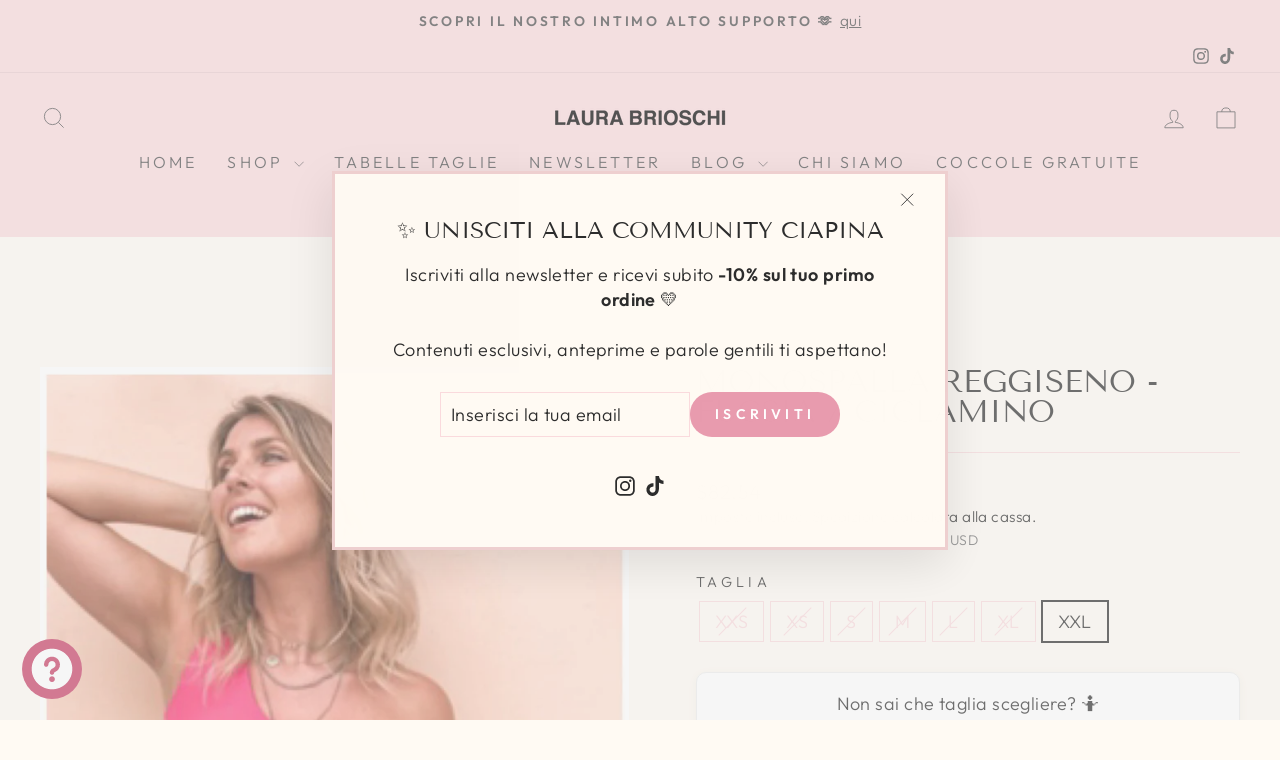

--- FILE ---
content_type: text/html; charset=utf-8
request_url: https://laurabrioschi.com/products/monospalla-reggiseno-fucsia-ciclamino
body_size: 64273
content:
<!doctype html>
<html class="no-js" lang="it" dir="ltr">
<head>
  <meta charset="utf-8">
  <meta http-equiv="X-UA-Compatible" content="IE=edge,chrome=1">
  <meta name="viewport" content="width=device-width,initial-scale=1">
  <meta name="theme-color" content="#e89bae">
  <link rel="canonical" href="https://laurabrioschi.com/products/monospalla-reggiseno-fucsia-ciclamino">
  <link rel="preconnect" href="https://cdn.shopify.com" crossorigin>
  <link rel="preconnect" href="https://fonts.shopifycdn.com" crossorigin>
  <link rel="dns-prefetch" href="https://productreviews.shopifycdn.com">
  <link rel="dns-prefetch" href="https://ajax.googleapis.com">
  <link rel="dns-prefetch" href="https://maps.googleapis.com">
  <link rel="dns-prefetch" href="https://maps.gstatic.com">
  <link href="//laurabrioschi.com/cdn/shop/t/7/assets/swiper-bundle.min.css?v=40775391388818858451748629626" rel="stylesheet" type="text/css" media="all" />
  <script src="//laurabrioschi.com/cdn/shop/t/7/assets/swiper-bundle.min.js?v=105657941509464647301748629627" defer></script><link rel="shortcut icon" href="//laurabrioschi.com/cdn/shop/files/LB_2a052eaf-7215-4af8-8ab3-a86a67f095e0_32x32.png?v=1681998729" type="image/png" /><title>Monospalla Reggiseno - Fucsia / Ciclamino
&ndash; Laura Brioschi
</title>
<meta name="description" content="Reggiseno monospalla in tessuto Sculpt reversibile e con ottimo sostegno anche per coppe grandi. Può essere indossato anche come fascia. Perfetto per ogni corpo, stabile e comodo anche in movimento. Creato artigianalmente in Italia."><meta property="og:site_name" content="Laura Brioschi">
  <meta property="og:url" content="https://laurabrioschi.com/products/monospalla-reggiseno-fucsia-ciclamino">
  <meta property="og:title" content="Monospalla Reggiseno - Fucsia / Ciclamino">
  <meta property="og:type" content="product">
  <meta property="og:description" content="Reggiseno monospalla in tessuto Sculpt reversibile e con ottimo sostegno anche per coppe grandi. Può essere indossato anche come fascia. Perfetto per ogni corpo, stabile e comodo anche in movimento. Creato artigianalmente in Italia."><meta property="og:image" content="http://laurabrioschi.com/cdn/shop/products/image_fa5301d9-4e45-40a9-9045-8dfa01bd1295.jpg?v=1657617653">
    <meta property="og:image:secure_url" content="https://laurabrioschi.com/cdn/shop/products/image_fa5301d9-4e45-40a9-9045-8dfa01bd1295.jpg?v=1657617653">
    <meta property="og:image:width" content="2458">
    <meta property="og:image:height" content="3072"><meta name="twitter:site" content="@">
  <meta name="twitter:card" content="summary_large_image">
  <meta name="twitter:title" content="Monospalla Reggiseno - Fucsia / Ciclamino">
  <meta name="twitter:description" content="Reggiseno monospalla in tessuto Sculpt reversibile e con ottimo sostegno anche per coppe grandi. Può essere indossato anche come fascia. Perfetto per ogni corpo, stabile e comodo anche in movimento. Creato artigianalmente in Italia.">
<style data-shopify>@font-face {
  font-family: "Tenor Sans";
  font-weight: 400;
  font-style: normal;
  font-display: swap;
  src: url("//laurabrioschi.com/cdn/fonts/tenor_sans/tenorsans_n4.966071a72c28462a9256039d3e3dc5b0cf314f65.woff2") format("woff2"),
       url("//laurabrioschi.com/cdn/fonts/tenor_sans/tenorsans_n4.2282841d948f9649ba5c3cad6ea46df268141820.woff") format("woff");
}

  @font-face {
  font-family: Outfit;
  font-weight: 300;
  font-style: normal;
  font-display: swap;
  src: url("//laurabrioschi.com/cdn/fonts/outfit/outfit_n3.8c97ae4c4fac7c2ea467a6dc784857f4de7e0e37.woff2") format("woff2"),
       url("//laurabrioschi.com/cdn/fonts/outfit/outfit_n3.b50a189ccde91f9bceee88f207c18c09f0b62a7b.woff") format("woff");
}


  @font-face {
  font-family: Outfit;
  font-weight: 600;
  font-style: normal;
  font-display: swap;
  src: url("//laurabrioschi.com/cdn/fonts/outfit/outfit_n6.dfcbaa80187851df2e8384061616a8eaa1702fdc.woff2") format("woff2"),
       url("//laurabrioschi.com/cdn/fonts/outfit/outfit_n6.88384e9fc3e36038624caccb938f24ea8008a91d.woff") format("woff");
}

  
  
</style><link href="//laurabrioschi.com/cdn/shop/t/7/assets/theme.css?v=71730580660516235811744829149" rel="stylesheet" type="text/css" media="all" />
<style data-shopify>:root {
    --typeHeaderPrimary: "Tenor Sans";
    --typeHeaderFallback: sans-serif;
    --typeHeaderSize: 36px;
    --typeHeaderWeight: 400;
    --typeHeaderLineHeight: 1;
    --typeHeaderSpacing: 0.0em;

    --typeBasePrimary:Outfit;
    --typeBaseFallback:sans-serif;
    --typeBaseSize: 18px;
    --typeBaseWeight: 300;
    --typeBaseSpacing: 0.025em;
    --typeBaseLineHeight: 1.4;
    --typeBaselineHeightMinus01: 1.3;

    --typeCollectionTitle: 20px;

    --iconWeight: 2px;
    --iconLinecaps: miter;

    
        --buttonRadius: 0;
    

    --colorGridOverlayOpacity: 0.1;
    --colorAnnouncement: #fadadd;
    --colorAnnouncementText: #4a4a4a;

    --colorBody: #fffaf3;
    --colorBodyAlpha05: rgba(255, 250, 243, 0.05);
    --colorBodyDim: #ffefda;
    --colorBodyLightDim: #fff6e9;
    --colorBodyMediumDim: #fff2df;


    --colorBorder: #fadadd;

    --colorBtnPrimary: #e89bae;
    --colorBtnPrimaryLight: #f2c4d0;
    --colorBtnPrimaryDim: #e3869d;
    --colorBtnPrimaryText: #ffffff;

    --colorCartDot: #cc3961;

    --colorDrawers: #ffffff;
    --colorDrawersDim: #f2f2f2;
    --colorDrawerBorder: #fadadd;
    --colorDrawerText: #4a4a4a;
    --colorDrawerTextDark: #242424;
    --colorDrawerButton: #cc3961;
    --colorDrawerButtonText: #ffffff;

    --colorFooter: #f1c5d0;
    --colorFooterText: #2c2c2c;
    --colorFooterTextAlpha01: #2c2c2c;

    --colorGridOverlay: #000000;
    --colorGridOverlayOpacity: 0.1;

    --colorHeaderTextAlpha01: rgba(74, 74, 74, 0.1);

    --colorHeroText: #ffffff;

    --colorSmallImageBg: #fffaf3;
    --colorLargeImageBg: #fffaf3;

    --colorImageOverlay: #000000;
    --colorImageOverlayOpacity: 0.28;
    --colorImageOverlayTextShadow: 0.05;

    --colorLink: #2c2c2c;

    --colorModalBg: rgba(230, 230, 230, 0.6);

    --colorNav: #fadadd;
    --colorNavText: #4a4a4a;

    --colorPrice: #1c1d1d;

    --colorSaleTag: #e89bae;
    --colorSaleTagText: #ffffff;

    --colorTextBody: #2c2c2c;
    --colorTextBodyAlpha015: rgba(44, 44, 44, 0.15);
    --colorTextBodyAlpha005: rgba(44, 44, 44, 0.05);
    --colorTextBodyAlpha008: rgba(44, 44, 44, 0.08);
    --colorTextSavings: #cc3961;

    --urlIcoSelect: url(//laurabrioschi.com/cdn/shop/t/7/assets/ico-select.svg);
    --urlIcoSelectFooter: url(//laurabrioschi.com/cdn/shop/t/7/assets/ico-select-footer.svg);
    --urlIcoSelectWhite: url(//laurabrioschi.com/cdn/shop/t/7/assets/ico-select-white.svg);

    --grid-gutter: 17px;
    --drawer-gutter: 20px;

    --sizeChartMargin: 25px 0;
    --sizeChartIconMargin: 5px;

    --newsletterReminderPadding: 40px;

    /*Shop Pay Installments*/
    --color-body-text: #2c2c2c;
    --color-body: #fffaf3;
    --color-bg: #fffaf3;
    }

    .placeholder-content {
    background-image: linear-gradient(100deg, #fffaf3 40%, #fff4e4 63%, #fffaf3 79%);
    }</style><script>
    document.documentElement.className = document.documentElement.className.replace('no-js', 'js');

    window.theme = window.theme || {};
    theme.routes = {
      home: "/",
      cart: "/cart.js",
      cartPage: "/cart",
      cartAdd: "/cart/add.js",
      cartChange: "/cart/change.js",
      search: "/search",
      predictiveSearch: "/search/suggest"
    };
    theme.strings = {
      soldOut: "Esaurito",
      unavailable: "Non disponibile",
      inStockLabel: "In magazzino, pronto per la spedizione",
      oneStockLabel: "Solo [count] articolo rimasto",
      otherStockLabel: "Solo [count] articoli rimasti",
      willNotShipUntil: "Pronto per la spedizione [date]",
      willBeInStockAfter: "Di nuovo in magazzino [date]",
      waitingForStock: "In arretrato, spedizione a breve",
      savePrice: "Sconto [saved_amount]",
      cartEmpty: "Il tuo carrello è attualmente vuoto.",
      cartTermsConfirmation: "Devi accettare i termini e le condizioni di vendita per procedere al pagamento",
      searchCollections: "Collezioni",
      searchPages: "Pagine",
      searchArticles: "Articoli",
      productFrom: "da ",
      maxQuantity: "Puoi solo avere [quantity] di [title] nel tuo carrello."
    };
    theme.settings = {
      cartType: "page",
      isCustomerTemplate: false,
      moneyFormat: "${{amount}}",
      saveType: "dollar",
      productImageSize: "portrait",
      productImageCover: true,
      predictiveSearch: true,
      predictiveSearchType: null,
      predictiveSearchVendor: false,
      predictiveSearchPrice: false,
      quickView: false,
      themeName: 'Impulse',
      themeVersion: "7.6.1"
    };
  </script>

  <script>window.performance && window.performance.mark && window.performance.mark('shopify.content_for_header.start');</script><meta name="google-site-verification" content="ubYEffLniTpgCfcu9xYn_qxrmXsM45S68HPZlXp8fio">
<meta id="shopify-digital-wallet" name="shopify-digital-wallet" content="/46423343267/digital_wallets/dialog">
<meta name="shopify-checkout-api-token" content="a176a07294f59fe4a3b62c682eaba718">
<meta id="in-context-paypal-metadata" data-shop-id="46423343267" data-venmo-supported="false" data-environment="production" data-locale="it_IT" data-paypal-v4="true" data-currency="USD">
<link rel="alternate" hreflang="x-default" href="https://laurabrioschi.it/products/monospalla-reggiseno-fucsia-ciclamino">
<link rel="alternate" hreflang="it" href="https://laurabrioschi.it/products/monospalla-reggiseno-fucsia-ciclamino">
<link rel="alternate" hreflang="it-AC" href="https://laurabrioschi.com/products/monospalla-reggiseno-fucsia-ciclamino">
<link rel="alternate" hreflang="it-AD" href="https://laurabrioschi.com/products/monospalla-reggiseno-fucsia-ciclamino">
<link rel="alternate" hreflang="it-AE" href="https://laurabrioschi.com/products/monospalla-reggiseno-fucsia-ciclamino">
<link rel="alternate" hreflang="it-AF" href="https://laurabrioschi.com/products/monospalla-reggiseno-fucsia-ciclamino">
<link rel="alternate" hreflang="it-AG" href="https://laurabrioschi.com/products/monospalla-reggiseno-fucsia-ciclamino">
<link rel="alternate" hreflang="it-AI" href="https://laurabrioschi.com/products/monospalla-reggiseno-fucsia-ciclamino">
<link rel="alternate" hreflang="it-AL" href="https://laurabrioschi.com/products/monospalla-reggiseno-fucsia-ciclamino">
<link rel="alternate" hreflang="it-AM" href="https://laurabrioschi.com/products/monospalla-reggiseno-fucsia-ciclamino">
<link rel="alternate" hreflang="it-AO" href="https://laurabrioschi.com/products/monospalla-reggiseno-fucsia-ciclamino">
<link rel="alternate" hreflang="it-AR" href="https://laurabrioschi.com/products/monospalla-reggiseno-fucsia-ciclamino">
<link rel="alternate" hreflang="it-AT" href="https://laurabrioschi.com/products/monospalla-reggiseno-fucsia-ciclamino">
<link rel="alternate" hreflang="it-AU" href="https://laurabrioschi.com/products/monospalla-reggiseno-fucsia-ciclamino">
<link rel="alternate" hreflang="it-AW" href="https://laurabrioschi.com/products/monospalla-reggiseno-fucsia-ciclamino">
<link rel="alternate" hreflang="it-AX" href="https://laurabrioschi.com/products/monospalla-reggiseno-fucsia-ciclamino">
<link rel="alternate" hreflang="it-AZ" href="https://laurabrioschi.com/products/monospalla-reggiseno-fucsia-ciclamino">
<link rel="alternate" hreflang="it-BA" href="https://laurabrioschi.com/products/monospalla-reggiseno-fucsia-ciclamino">
<link rel="alternate" hreflang="it-BB" href="https://laurabrioschi.com/products/monospalla-reggiseno-fucsia-ciclamino">
<link rel="alternate" hreflang="it-BD" href="https://laurabrioschi.com/products/monospalla-reggiseno-fucsia-ciclamino">
<link rel="alternate" hreflang="it-BE" href="https://laurabrioschi.com/products/monospalla-reggiseno-fucsia-ciclamino">
<link rel="alternate" hreflang="it-BF" href="https://laurabrioschi.com/products/monospalla-reggiseno-fucsia-ciclamino">
<link rel="alternate" hreflang="it-BG" href="https://laurabrioschi.com/products/monospalla-reggiseno-fucsia-ciclamino">
<link rel="alternate" hreflang="it-BH" href="https://laurabrioschi.com/products/monospalla-reggiseno-fucsia-ciclamino">
<link rel="alternate" hreflang="it-BI" href="https://laurabrioschi.com/products/monospalla-reggiseno-fucsia-ciclamino">
<link rel="alternate" hreflang="it-BJ" href="https://laurabrioschi.com/products/monospalla-reggiseno-fucsia-ciclamino">
<link rel="alternate" hreflang="it-BL" href="https://laurabrioschi.com/products/monospalla-reggiseno-fucsia-ciclamino">
<link rel="alternate" hreflang="it-BM" href="https://laurabrioschi.com/products/monospalla-reggiseno-fucsia-ciclamino">
<link rel="alternate" hreflang="it-BN" href="https://laurabrioschi.com/products/monospalla-reggiseno-fucsia-ciclamino">
<link rel="alternate" hreflang="it-BO" href="https://laurabrioschi.com/products/monospalla-reggiseno-fucsia-ciclamino">
<link rel="alternate" hreflang="it-BQ" href="https://laurabrioschi.com/products/monospalla-reggiseno-fucsia-ciclamino">
<link rel="alternate" hreflang="it-BR" href="https://laurabrioschi.com/products/monospalla-reggiseno-fucsia-ciclamino">
<link rel="alternate" hreflang="it-BS" href="https://laurabrioschi.com/products/monospalla-reggiseno-fucsia-ciclamino">
<link rel="alternate" hreflang="it-BT" href="https://laurabrioschi.com/products/monospalla-reggiseno-fucsia-ciclamino">
<link rel="alternate" hreflang="it-BW" href="https://laurabrioschi.com/products/monospalla-reggiseno-fucsia-ciclamino">
<link rel="alternate" hreflang="it-BY" href="https://laurabrioschi.com/products/monospalla-reggiseno-fucsia-ciclamino">
<link rel="alternate" hreflang="it-BZ" href="https://laurabrioschi.com/products/monospalla-reggiseno-fucsia-ciclamino">
<link rel="alternate" hreflang="it-CC" href="https://laurabrioschi.com/products/monospalla-reggiseno-fucsia-ciclamino">
<link rel="alternate" hreflang="it-CD" href="https://laurabrioschi.com/products/monospalla-reggiseno-fucsia-ciclamino">
<link rel="alternate" hreflang="it-CF" href="https://laurabrioschi.com/products/monospalla-reggiseno-fucsia-ciclamino">
<link rel="alternate" hreflang="it-CG" href="https://laurabrioschi.com/products/monospalla-reggiseno-fucsia-ciclamino">
<link rel="alternate" hreflang="it-CH" href="https://laurabrioschi.com/products/monospalla-reggiseno-fucsia-ciclamino">
<link rel="alternate" hreflang="it-CI" href="https://laurabrioschi.com/products/monospalla-reggiseno-fucsia-ciclamino">
<link rel="alternate" hreflang="it-CK" href="https://laurabrioschi.com/products/monospalla-reggiseno-fucsia-ciclamino">
<link rel="alternate" hreflang="it-CL" href="https://laurabrioschi.com/products/monospalla-reggiseno-fucsia-ciclamino">
<link rel="alternate" hreflang="it-CM" href="https://laurabrioschi.com/products/monospalla-reggiseno-fucsia-ciclamino">
<link rel="alternate" hreflang="it-CN" href="https://laurabrioschi.com/products/monospalla-reggiseno-fucsia-ciclamino">
<link rel="alternate" hreflang="it-CO" href="https://laurabrioschi.com/products/monospalla-reggiseno-fucsia-ciclamino">
<link rel="alternate" hreflang="it-CR" href="https://laurabrioschi.com/products/monospalla-reggiseno-fucsia-ciclamino">
<link rel="alternate" hreflang="it-CV" href="https://laurabrioschi.com/products/monospalla-reggiseno-fucsia-ciclamino">
<link rel="alternate" hreflang="it-CW" href="https://laurabrioschi.com/products/monospalla-reggiseno-fucsia-ciclamino">
<link rel="alternate" hreflang="it-CX" href="https://laurabrioschi.com/products/monospalla-reggiseno-fucsia-ciclamino">
<link rel="alternate" hreflang="it-CY" href="https://laurabrioschi.com/products/monospalla-reggiseno-fucsia-ciclamino">
<link rel="alternate" hreflang="it-CZ" href="https://laurabrioschi.com/products/monospalla-reggiseno-fucsia-ciclamino">
<link rel="alternate" hreflang="it-DE" href="https://laurabrioschi.com/products/monospalla-reggiseno-fucsia-ciclamino">
<link rel="alternate" hreflang="it-DJ" href="https://laurabrioschi.com/products/monospalla-reggiseno-fucsia-ciclamino">
<link rel="alternate" hreflang="it-DK" href="https://laurabrioschi.com/products/monospalla-reggiseno-fucsia-ciclamino">
<link rel="alternate" hreflang="it-DM" href="https://laurabrioschi.com/products/monospalla-reggiseno-fucsia-ciclamino">
<link rel="alternate" hreflang="it-DO" href="https://laurabrioschi.com/products/monospalla-reggiseno-fucsia-ciclamino">
<link rel="alternate" hreflang="it-DZ" href="https://laurabrioschi.com/products/monospalla-reggiseno-fucsia-ciclamino">
<link rel="alternate" hreflang="it-EC" href="https://laurabrioschi.com/products/monospalla-reggiseno-fucsia-ciclamino">
<link rel="alternate" hreflang="it-EE" href="https://laurabrioschi.com/products/monospalla-reggiseno-fucsia-ciclamino">
<link rel="alternate" hreflang="it-EG" href="https://laurabrioschi.com/products/monospalla-reggiseno-fucsia-ciclamino">
<link rel="alternate" hreflang="it-EH" href="https://laurabrioschi.com/products/monospalla-reggiseno-fucsia-ciclamino">
<link rel="alternate" hreflang="it-ER" href="https://laurabrioschi.com/products/monospalla-reggiseno-fucsia-ciclamino">
<link rel="alternate" hreflang="it-ES" href="https://laurabrioschi.com/products/monospalla-reggiseno-fucsia-ciclamino">
<link rel="alternate" hreflang="it-ET" href="https://laurabrioschi.com/products/monospalla-reggiseno-fucsia-ciclamino">
<link rel="alternate" hreflang="it-FI" href="https://laurabrioschi.com/products/monospalla-reggiseno-fucsia-ciclamino">
<link rel="alternate" hreflang="it-FJ" href="https://laurabrioschi.com/products/monospalla-reggiseno-fucsia-ciclamino">
<link rel="alternate" hreflang="it-FK" href="https://laurabrioschi.com/products/monospalla-reggiseno-fucsia-ciclamino">
<link rel="alternate" hreflang="it-FO" href="https://laurabrioschi.com/products/monospalla-reggiseno-fucsia-ciclamino">
<link rel="alternate" hreflang="it-FR" href="https://laurabrioschi.com/products/monospalla-reggiseno-fucsia-ciclamino">
<link rel="alternate" hreflang="it-GA" href="https://laurabrioschi.com/products/monospalla-reggiseno-fucsia-ciclamino">
<link rel="alternate" hreflang="it-GD" href="https://laurabrioschi.com/products/monospalla-reggiseno-fucsia-ciclamino">
<link rel="alternate" hreflang="it-GE" href="https://laurabrioschi.com/products/monospalla-reggiseno-fucsia-ciclamino">
<link rel="alternate" hreflang="it-GF" href="https://laurabrioschi.com/products/monospalla-reggiseno-fucsia-ciclamino">
<link rel="alternate" hreflang="it-GG" href="https://laurabrioschi.com/products/monospalla-reggiseno-fucsia-ciclamino">
<link rel="alternate" hreflang="it-GH" href="https://laurabrioschi.com/products/monospalla-reggiseno-fucsia-ciclamino">
<link rel="alternate" hreflang="it-GI" href="https://laurabrioschi.com/products/monospalla-reggiseno-fucsia-ciclamino">
<link rel="alternate" hreflang="it-GL" href="https://laurabrioschi.com/products/monospalla-reggiseno-fucsia-ciclamino">
<link rel="alternate" hreflang="it-GM" href="https://laurabrioschi.com/products/monospalla-reggiseno-fucsia-ciclamino">
<link rel="alternate" hreflang="it-GN" href="https://laurabrioschi.com/products/monospalla-reggiseno-fucsia-ciclamino">
<link rel="alternate" hreflang="it-GP" href="https://laurabrioschi.com/products/monospalla-reggiseno-fucsia-ciclamino">
<link rel="alternate" hreflang="it-GQ" href="https://laurabrioschi.com/products/monospalla-reggiseno-fucsia-ciclamino">
<link rel="alternate" hreflang="it-GR" href="https://laurabrioschi.com/products/monospalla-reggiseno-fucsia-ciclamino">
<link rel="alternate" hreflang="it-GS" href="https://laurabrioschi.com/products/monospalla-reggiseno-fucsia-ciclamino">
<link rel="alternate" hreflang="it-GT" href="https://laurabrioschi.com/products/monospalla-reggiseno-fucsia-ciclamino">
<link rel="alternate" hreflang="it-GW" href="https://laurabrioschi.com/products/monospalla-reggiseno-fucsia-ciclamino">
<link rel="alternate" hreflang="it-GY" href="https://laurabrioschi.com/products/monospalla-reggiseno-fucsia-ciclamino">
<link rel="alternate" hreflang="it-HK" href="https://laurabrioschi.com/products/monospalla-reggiseno-fucsia-ciclamino">
<link rel="alternate" hreflang="it-HN" href="https://laurabrioschi.com/products/monospalla-reggiseno-fucsia-ciclamino">
<link rel="alternate" hreflang="it-HR" href="https://laurabrioschi.com/products/monospalla-reggiseno-fucsia-ciclamino">
<link rel="alternate" hreflang="it-HT" href="https://laurabrioschi.com/products/monospalla-reggiseno-fucsia-ciclamino">
<link rel="alternate" hreflang="it-HU" href="https://laurabrioschi.com/products/monospalla-reggiseno-fucsia-ciclamino">
<link rel="alternate" hreflang="it-ID" href="https://laurabrioschi.com/products/monospalla-reggiseno-fucsia-ciclamino">
<link rel="alternate" hreflang="it-IE" href="https://laurabrioschi.com/products/monospalla-reggiseno-fucsia-ciclamino">
<link rel="alternate" hreflang="it-IL" href="https://laurabrioschi.com/products/monospalla-reggiseno-fucsia-ciclamino">
<link rel="alternate" hreflang="it-IM" href="https://laurabrioschi.com/products/monospalla-reggiseno-fucsia-ciclamino">
<link rel="alternate" hreflang="it-IN" href="https://laurabrioschi.com/products/monospalla-reggiseno-fucsia-ciclamino">
<link rel="alternate" hreflang="it-IO" href="https://laurabrioschi.com/products/monospalla-reggiseno-fucsia-ciclamino">
<link rel="alternate" hreflang="it-IQ" href="https://laurabrioschi.com/products/monospalla-reggiseno-fucsia-ciclamino">
<link rel="alternate" hreflang="it-IS" href="https://laurabrioschi.com/products/monospalla-reggiseno-fucsia-ciclamino">
<link rel="alternate" hreflang="it-JE" href="https://laurabrioschi.com/products/monospalla-reggiseno-fucsia-ciclamino">
<link rel="alternate" hreflang="it-JM" href="https://laurabrioschi.com/products/monospalla-reggiseno-fucsia-ciclamino">
<link rel="alternate" hreflang="it-JO" href="https://laurabrioschi.com/products/monospalla-reggiseno-fucsia-ciclamino">
<link rel="alternate" hreflang="it-JP" href="https://laurabrioschi.com/products/monospalla-reggiseno-fucsia-ciclamino">
<link rel="alternate" hreflang="it-KE" href="https://laurabrioschi.com/products/monospalla-reggiseno-fucsia-ciclamino">
<link rel="alternate" hreflang="it-KG" href="https://laurabrioschi.com/products/monospalla-reggiseno-fucsia-ciclamino">
<link rel="alternate" hreflang="it-KH" href="https://laurabrioschi.com/products/monospalla-reggiseno-fucsia-ciclamino">
<link rel="alternate" hreflang="it-KI" href="https://laurabrioschi.com/products/monospalla-reggiseno-fucsia-ciclamino">
<link rel="alternate" hreflang="it-KM" href="https://laurabrioschi.com/products/monospalla-reggiseno-fucsia-ciclamino">
<link rel="alternate" hreflang="it-KN" href="https://laurabrioschi.com/products/monospalla-reggiseno-fucsia-ciclamino">
<link rel="alternate" hreflang="it-KR" href="https://laurabrioschi.com/products/monospalla-reggiseno-fucsia-ciclamino">
<link rel="alternate" hreflang="it-KW" href="https://laurabrioschi.com/products/monospalla-reggiseno-fucsia-ciclamino">
<link rel="alternate" hreflang="it-KY" href="https://laurabrioschi.com/products/monospalla-reggiseno-fucsia-ciclamino">
<link rel="alternate" hreflang="it-KZ" href="https://laurabrioschi.com/products/monospalla-reggiseno-fucsia-ciclamino">
<link rel="alternate" hreflang="it-LA" href="https://laurabrioschi.com/products/monospalla-reggiseno-fucsia-ciclamino">
<link rel="alternate" hreflang="it-LB" href="https://laurabrioschi.com/products/monospalla-reggiseno-fucsia-ciclamino">
<link rel="alternate" hreflang="it-LC" href="https://laurabrioschi.com/products/monospalla-reggiseno-fucsia-ciclamino">
<link rel="alternate" hreflang="it-LI" href="https://laurabrioschi.com/products/monospalla-reggiseno-fucsia-ciclamino">
<link rel="alternate" hreflang="it-LK" href="https://laurabrioschi.com/products/monospalla-reggiseno-fucsia-ciclamino">
<link rel="alternate" hreflang="it-LR" href="https://laurabrioschi.com/products/monospalla-reggiseno-fucsia-ciclamino">
<link rel="alternate" hreflang="it-LS" href="https://laurabrioschi.com/products/monospalla-reggiseno-fucsia-ciclamino">
<link rel="alternate" hreflang="it-LT" href="https://laurabrioschi.com/products/monospalla-reggiseno-fucsia-ciclamino">
<link rel="alternate" hreflang="it-LU" href="https://laurabrioschi.com/products/monospalla-reggiseno-fucsia-ciclamino">
<link rel="alternate" hreflang="it-LV" href="https://laurabrioschi.com/products/monospalla-reggiseno-fucsia-ciclamino">
<link rel="alternate" hreflang="it-LY" href="https://laurabrioschi.com/products/monospalla-reggiseno-fucsia-ciclamino">
<link rel="alternate" hreflang="it-MA" href="https://laurabrioschi.com/products/monospalla-reggiseno-fucsia-ciclamino">
<link rel="alternate" hreflang="it-MC" href="https://laurabrioschi.com/products/monospalla-reggiseno-fucsia-ciclamino">
<link rel="alternate" hreflang="it-MD" href="https://laurabrioschi.com/products/monospalla-reggiseno-fucsia-ciclamino">
<link rel="alternate" hreflang="it-ME" href="https://laurabrioschi.com/products/monospalla-reggiseno-fucsia-ciclamino">
<link rel="alternate" hreflang="it-MF" href="https://laurabrioschi.com/products/monospalla-reggiseno-fucsia-ciclamino">
<link rel="alternate" hreflang="it-MG" href="https://laurabrioschi.com/products/monospalla-reggiseno-fucsia-ciclamino">
<link rel="alternate" hreflang="it-MK" href="https://laurabrioschi.com/products/monospalla-reggiseno-fucsia-ciclamino">
<link rel="alternate" hreflang="it-ML" href="https://laurabrioschi.com/products/monospalla-reggiseno-fucsia-ciclamino">
<link rel="alternate" hreflang="it-MM" href="https://laurabrioschi.com/products/monospalla-reggiseno-fucsia-ciclamino">
<link rel="alternate" hreflang="it-MN" href="https://laurabrioschi.com/products/monospalla-reggiseno-fucsia-ciclamino">
<link rel="alternate" hreflang="it-MO" href="https://laurabrioschi.com/products/monospalla-reggiseno-fucsia-ciclamino">
<link rel="alternate" hreflang="it-MQ" href="https://laurabrioschi.com/products/monospalla-reggiseno-fucsia-ciclamino">
<link rel="alternate" hreflang="it-MR" href="https://laurabrioschi.com/products/monospalla-reggiseno-fucsia-ciclamino">
<link rel="alternate" hreflang="it-MS" href="https://laurabrioschi.com/products/monospalla-reggiseno-fucsia-ciclamino">
<link rel="alternate" hreflang="it-MT" href="https://laurabrioschi.com/products/monospalla-reggiseno-fucsia-ciclamino">
<link rel="alternate" hreflang="it-MU" href="https://laurabrioschi.com/products/monospalla-reggiseno-fucsia-ciclamino">
<link rel="alternate" hreflang="it-MV" href="https://laurabrioschi.com/products/monospalla-reggiseno-fucsia-ciclamino">
<link rel="alternate" hreflang="it-MW" href="https://laurabrioschi.com/products/monospalla-reggiseno-fucsia-ciclamino">
<link rel="alternate" hreflang="it-MX" href="https://laurabrioschi.com/products/monospalla-reggiseno-fucsia-ciclamino">
<link rel="alternate" hreflang="it-MY" href="https://laurabrioschi.com/products/monospalla-reggiseno-fucsia-ciclamino">
<link rel="alternate" hreflang="it-MZ" href="https://laurabrioschi.com/products/monospalla-reggiseno-fucsia-ciclamino">
<link rel="alternate" hreflang="it-NA" href="https://laurabrioschi.com/products/monospalla-reggiseno-fucsia-ciclamino">
<link rel="alternate" hreflang="it-NC" href="https://laurabrioschi.com/products/monospalla-reggiseno-fucsia-ciclamino">
<link rel="alternate" hreflang="it-NE" href="https://laurabrioschi.com/products/monospalla-reggiseno-fucsia-ciclamino">
<link rel="alternate" hreflang="it-NF" href="https://laurabrioschi.com/products/monospalla-reggiseno-fucsia-ciclamino">
<link rel="alternate" hreflang="it-NG" href="https://laurabrioschi.com/products/monospalla-reggiseno-fucsia-ciclamino">
<link rel="alternate" hreflang="it-NI" href="https://laurabrioschi.com/products/monospalla-reggiseno-fucsia-ciclamino">
<link rel="alternate" hreflang="it-NL" href="https://laurabrioschi.com/products/monospalla-reggiseno-fucsia-ciclamino">
<link rel="alternate" hreflang="it-NO" href="https://laurabrioschi.com/products/monospalla-reggiseno-fucsia-ciclamino">
<link rel="alternate" hreflang="it-NP" href="https://laurabrioschi.com/products/monospalla-reggiseno-fucsia-ciclamino">
<link rel="alternate" hreflang="it-NR" href="https://laurabrioschi.com/products/monospalla-reggiseno-fucsia-ciclamino">
<link rel="alternate" hreflang="it-NU" href="https://laurabrioschi.com/products/monospalla-reggiseno-fucsia-ciclamino">
<link rel="alternate" hreflang="it-NZ" href="https://laurabrioschi.com/products/monospalla-reggiseno-fucsia-ciclamino">
<link rel="alternate" hreflang="it-OM" href="https://laurabrioschi.com/products/monospalla-reggiseno-fucsia-ciclamino">
<link rel="alternate" hreflang="it-PA" href="https://laurabrioschi.com/products/monospalla-reggiseno-fucsia-ciclamino">
<link rel="alternate" hreflang="it-PE" href="https://laurabrioschi.com/products/monospalla-reggiseno-fucsia-ciclamino">
<link rel="alternate" hreflang="it-PF" href="https://laurabrioschi.com/products/monospalla-reggiseno-fucsia-ciclamino">
<link rel="alternate" hreflang="it-PG" href="https://laurabrioschi.com/products/monospalla-reggiseno-fucsia-ciclamino">
<link rel="alternate" hreflang="it-PH" href="https://laurabrioschi.com/products/monospalla-reggiseno-fucsia-ciclamino">
<link rel="alternate" hreflang="it-PK" href="https://laurabrioschi.com/products/monospalla-reggiseno-fucsia-ciclamino">
<link rel="alternate" hreflang="it-PL" href="https://laurabrioschi.com/products/monospalla-reggiseno-fucsia-ciclamino">
<link rel="alternate" hreflang="it-PM" href="https://laurabrioschi.com/products/monospalla-reggiseno-fucsia-ciclamino">
<link rel="alternate" hreflang="it-PN" href="https://laurabrioschi.com/products/monospalla-reggiseno-fucsia-ciclamino">
<link rel="alternate" hreflang="it-PS" href="https://laurabrioschi.com/products/monospalla-reggiseno-fucsia-ciclamino">
<link rel="alternate" hreflang="it-PT" href="https://laurabrioschi.com/products/monospalla-reggiseno-fucsia-ciclamino">
<link rel="alternate" hreflang="it-PY" href="https://laurabrioschi.com/products/monospalla-reggiseno-fucsia-ciclamino">
<link rel="alternate" hreflang="it-QA" href="https://laurabrioschi.com/products/monospalla-reggiseno-fucsia-ciclamino">
<link rel="alternate" hreflang="it-RE" href="https://laurabrioschi.com/products/monospalla-reggiseno-fucsia-ciclamino">
<link rel="alternate" hreflang="it-RO" href="https://laurabrioschi.com/products/monospalla-reggiseno-fucsia-ciclamino">
<link rel="alternate" hreflang="it-RS" href="https://laurabrioschi.com/products/monospalla-reggiseno-fucsia-ciclamino">
<link rel="alternate" hreflang="it-RW" href="https://laurabrioschi.com/products/monospalla-reggiseno-fucsia-ciclamino">
<link rel="alternate" hreflang="it-SA" href="https://laurabrioschi.com/products/monospalla-reggiseno-fucsia-ciclamino">
<link rel="alternate" hreflang="it-SB" href="https://laurabrioschi.com/products/monospalla-reggiseno-fucsia-ciclamino">
<link rel="alternate" hreflang="it-SC" href="https://laurabrioschi.com/products/monospalla-reggiseno-fucsia-ciclamino">
<link rel="alternate" hreflang="it-SD" href="https://laurabrioschi.com/products/monospalla-reggiseno-fucsia-ciclamino">
<link rel="alternate" hreflang="it-SE" href="https://laurabrioschi.com/products/monospalla-reggiseno-fucsia-ciclamino">
<link rel="alternate" hreflang="it-SG" href="https://laurabrioschi.com/products/monospalla-reggiseno-fucsia-ciclamino">
<link rel="alternate" hreflang="it-SH" href="https://laurabrioschi.com/products/monospalla-reggiseno-fucsia-ciclamino">
<link rel="alternate" hreflang="it-SI" href="https://laurabrioschi.com/products/monospalla-reggiseno-fucsia-ciclamino">
<link rel="alternate" hreflang="it-SJ" href="https://laurabrioschi.com/products/monospalla-reggiseno-fucsia-ciclamino">
<link rel="alternate" hreflang="it-SK" href="https://laurabrioschi.com/products/monospalla-reggiseno-fucsia-ciclamino">
<link rel="alternate" hreflang="it-SL" href="https://laurabrioschi.com/products/monospalla-reggiseno-fucsia-ciclamino">
<link rel="alternate" hreflang="it-SM" href="https://laurabrioschi.com/products/monospalla-reggiseno-fucsia-ciclamino">
<link rel="alternate" hreflang="it-SN" href="https://laurabrioschi.com/products/monospalla-reggiseno-fucsia-ciclamino">
<link rel="alternate" hreflang="it-SO" href="https://laurabrioschi.com/products/monospalla-reggiseno-fucsia-ciclamino">
<link rel="alternate" hreflang="it-SR" href="https://laurabrioschi.com/products/monospalla-reggiseno-fucsia-ciclamino">
<link rel="alternate" hreflang="it-SS" href="https://laurabrioschi.com/products/monospalla-reggiseno-fucsia-ciclamino">
<link rel="alternate" hreflang="it-ST" href="https://laurabrioschi.com/products/monospalla-reggiseno-fucsia-ciclamino">
<link rel="alternate" hreflang="it-SV" href="https://laurabrioschi.com/products/monospalla-reggiseno-fucsia-ciclamino">
<link rel="alternate" hreflang="it-SX" href="https://laurabrioschi.com/products/monospalla-reggiseno-fucsia-ciclamino">
<link rel="alternate" hreflang="it-SZ" href="https://laurabrioschi.com/products/monospalla-reggiseno-fucsia-ciclamino">
<link rel="alternate" hreflang="it-TA" href="https://laurabrioschi.com/products/monospalla-reggiseno-fucsia-ciclamino">
<link rel="alternate" hreflang="it-TC" href="https://laurabrioschi.com/products/monospalla-reggiseno-fucsia-ciclamino">
<link rel="alternate" hreflang="it-TD" href="https://laurabrioschi.com/products/monospalla-reggiseno-fucsia-ciclamino">
<link rel="alternate" hreflang="it-TF" href="https://laurabrioschi.com/products/monospalla-reggiseno-fucsia-ciclamino">
<link rel="alternate" hreflang="it-TG" href="https://laurabrioschi.com/products/monospalla-reggiseno-fucsia-ciclamino">
<link rel="alternate" hreflang="it-TH" href="https://laurabrioschi.com/products/monospalla-reggiseno-fucsia-ciclamino">
<link rel="alternate" hreflang="it-TJ" href="https://laurabrioschi.com/products/monospalla-reggiseno-fucsia-ciclamino">
<link rel="alternate" hreflang="it-TK" href="https://laurabrioschi.com/products/monospalla-reggiseno-fucsia-ciclamino">
<link rel="alternate" hreflang="it-TL" href="https://laurabrioschi.com/products/monospalla-reggiseno-fucsia-ciclamino">
<link rel="alternate" hreflang="it-TM" href="https://laurabrioschi.com/products/monospalla-reggiseno-fucsia-ciclamino">
<link rel="alternate" hreflang="it-TN" href="https://laurabrioschi.com/products/monospalla-reggiseno-fucsia-ciclamino">
<link rel="alternate" hreflang="it-TO" href="https://laurabrioschi.com/products/monospalla-reggiseno-fucsia-ciclamino">
<link rel="alternate" hreflang="it-TR" href="https://laurabrioschi.com/products/monospalla-reggiseno-fucsia-ciclamino">
<link rel="alternate" hreflang="it-TT" href="https://laurabrioschi.com/products/monospalla-reggiseno-fucsia-ciclamino">
<link rel="alternate" hreflang="it-TV" href="https://laurabrioschi.com/products/monospalla-reggiseno-fucsia-ciclamino">
<link rel="alternate" hreflang="it-TW" href="https://laurabrioschi.com/products/monospalla-reggiseno-fucsia-ciclamino">
<link rel="alternate" hreflang="it-TZ" href="https://laurabrioschi.com/products/monospalla-reggiseno-fucsia-ciclamino">
<link rel="alternate" hreflang="it-UA" href="https://laurabrioschi.com/products/monospalla-reggiseno-fucsia-ciclamino">
<link rel="alternate" hreflang="it-UG" href="https://laurabrioschi.com/products/monospalla-reggiseno-fucsia-ciclamino">
<link rel="alternate" hreflang="it-UM" href="https://laurabrioschi.com/products/monospalla-reggiseno-fucsia-ciclamino">
<link rel="alternate" hreflang="it-UY" href="https://laurabrioschi.com/products/monospalla-reggiseno-fucsia-ciclamino">
<link rel="alternate" hreflang="it-UZ" href="https://laurabrioschi.com/products/monospalla-reggiseno-fucsia-ciclamino">
<link rel="alternate" hreflang="it-VA" href="https://laurabrioschi.com/products/monospalla-reggiseno-fucsia-ciclamino">
<link rel="alternate" hreflang="it-VC" href="https://laurabrioschi.com/products/monospalla-reggiseno-fucsia-ciclamino">
<link rel="alternate" hreflang="it-VE" href="https://laurabrioschi.com/products/monospalla-reggiseno-fucsia-ciclamino">
<link rel="alternate" hreflang="it-VG" href="https://laurabrioschi.com/products/monospalla-reggiseno-fucsia-ciclamino">
<link rel="alternate" hreflang="it-VN" href="https://laurabrioschi.com/products/monospalla-reggiseno-fucsia-ciclamino">
<link rel="alternate" hreflang="it-VU" href="https://laurabrioschi.com/products/monospalla-reggiseno-fucsia-ciclamino">
<link rel="alternate" hreflang="it-WF" href="https://laurabrioschi.com/products/monospalla-reggiseno-fucsia-ciclamino">
<link rel="alternate" hreflang="it-WS" href="https://laurabrioschi.com/products/monospalla-reggiseno-fucsia-ciclamino">
<link rel="alternate" hreflang="it-XK" href="https://laurabrioschi.com/products/monospalla-reggiseno-fucsia-ciclamino">
<link rel="alternate" hreflang="it-YE" href="https://laurabrioschi.com/products/monospalla-reggiseno-fucsia-ciclamino">
<link rel="alternate" hreflang="it-YT" href="https://laurabrioschi.com/products/monospalla-reggiseno-fucsia-ciclamino">
<link rel="alternate" hreflang="it-ZA" href="https://laurabrioschi.com/products/monospalla-reggiseno-fucsia-ciclamino">
<link rel="alternate" hreflang="it-ZM" href="https://laurabrioschi.com/products/monospalla-reggiseno-fucsia-ciclamino">
<link rel="alternate" hreflang="it-ZW" href="https://laurabrioschi.com/products/monospalla-reggiseno-fucsia-ciclamino">
<link rel="alternate" hreflang="it-RU" href="https://laurabrioschi.com/products/monospalla-reggiseno-fucsia-ciclamino">
<link rel="alternate" hreflang="it-GB" href="https://laurabrioschi.com/products/monospalla-reggiseno-fucsia-ciclamino">
<link rel="alternate" hreflang="it-CA" href="https://laurabrioschi.com/products/monospalla-reggiseno-fucsia-ciclamino">
<link rel="alternate" hreflang="it-US" href="https://laurabrioschi.com/products/monospalla-reggiseno-fucsia-ciclamino">
<link rel="alternate" type="application/json+oembed" href="https://laurabrioschi.com/products/monospalla-reggiseno-fucsia-ciclamino.oembed">
<script async="async" src="/checkouts/internal/preloads.js?locale=it-BM"></script>
<link rel="preconnect" href="https://shop.app" crossorigin="anonymous">
<script async="async" src="https://shop.app/checkouts/internal/preloads.js?locale=it-BM&shop_id=46423343267" crossorigin="anonymous"></script>
<script id="apple-pay-shop-capabilities" type="application/json">{"shopId":46423343267,"countryCode":"IT","currencyCode":"USD","merchantCapabilities":["supports3DS"],"merchantId":"gid:\/\/shopify\/Shop\/46423343267","merchantName":"Laura Brioschi","requiredBillingContactFields":["postalAddress","email","phone"],"requiredShippingContactFields":["postalAddress","email","phone"],"shippingType":"shipping","supportedNetworks":["visa","maestro","masterCard","amex"],"total":{"type":"pending","label":"Laura Brioschi","amount":"1.00"},"shopifyPaymentsEnabled":true,"supportsSubscriptions":true}</script>
<script id="shopify-features" type="application/json">{"accessToken":"a176a07294f59fe4a3b62c682eaba718","betas":["rich-media-storefront-analytics"],"domain":"laurabrioschi.com","predictiveSearch":true,"shopId":46423343267,"locale":"it"}</script>
<script>var Shopify = Shopify || {};
Shopify.shop = "laura-brioschi.myshopify.com";
Shopify.locale = "it";
Shopify.currency = {"active":"USD","rate":"1.1961642"};
Shopify.country = "BM";
Shopify.theme = {"name":"sito base 2026","id":178746851660,"schema_name":"Impulse","schema_version":"7.6.1","theme_store_id":857,"role":"main"};
Shopify.theme.handle = "null";
Shopify.theme.style = {"id":null,"handle":null};
Shopify.cdnHost = "laurabrioschi.com/cdn";
Shopify.routes = Shopify.routes || {};
Shopify.routes.root = "/";</script>
<script type="module">!function(o){(o.Shopify=o.Shopify||{}).modules=!0}(window);</script>
<script>!function(o){function n(){var o=[];function n(){o.push(Array.prototype.slice.apply(arguments))}return n.q=o,n}var t=o.Shopify=o.Shopify||{};t.loadFeatures=n(),t.autoloadFeatures=n()}(window);</script>
<script>
  window.ShopifyPay = window.ShopifyPay || {};
  window.ShopifyPay.apiHost = "shop.app\/pay";
  window.ShopifyPay.redirectState = null;
</script>
<script id="shop-js-analytics" type="application/json">{"pageType":"product"}</script>
<script defer="defer" async type="module" src="//laurabrioschi.com/cdn/shopifycloud/shop-js/modules/v2/client.init-shop-cart-sync_DXGljDCh.it.esm.js"></script>
<script defer="defer" async type="module" src="//laurabrioschi.com/cdn/shopifycloud/shop-js/modules/v2/chunk.common_Dby6QE3M.esm.js"></script>
<script type="module">
  await import("//laurabrioschi.com/cdn/shopifycloud/shop-js/modules/v2/client.init-shop-cart-sync_DXGljDCh.it.esm.js");
await import("//laurabrioschi.com/cdn/shopifycloud/shop-js/modules/v2/chunk.common_Dby6QE3M.esm.js");

  window.Shopify.SignInWithShop?.initShopCartSync?.({"fedCMEnabled":true,"windoidEnabled":true});

</script>
<script>
  window.Shopify = window.Shopify || {};
  if (!window.Shopify.featureAssets) window.Shopify.featureAssets = {};
  window.Shopify.featureAssets['shop-js'] = {"shop-cart-sync":["modules/v2/client.shop-cart-sync_CuycFFQA.it.esm.js","modules/v2/chunk.common_Dby6QE3M.esm.js"],"init-fed-cm":["modules/v2/client.init-fed-cm_BNG5oyTN.it.esm.js","modules/v2/chunk.common_Dby6QE3M.esm.js"],"shop-button":["modules/v2/client.shop-button_CYDCs7np.it.esm.js","modules/v2/chunk.common_Dby6QE3M.esm.js"],"init-windoid":["modules/v2/client.init-windoid_CIyZw0nM.it.esm.js","modules/v2/chunk.common_Dby6QE3M.esm.js"],"shop-cash-offers":["modules/v2/client.shop-cash-offers_CcSAlF98.it.esm.js","modules/v2/chunk.common_Dby6QE3M.esm.js","modules/v2/chunk.modal_D1Buujso.esm.js"],"shop-toast-manager":["modules/v2/client.shop-toast-manager_BX7Boar6.it.esm.js","modules/v2/chunk.common_Dby6QE3M.esm.js"],"init-shop-email-lookup-coordinator":["modules/v2/client.init-shop-email-lookup-coordinator_9H--u2Oq.it.esm.js","modules/v2/chunk.common_Dby6QE3M.esm.js"],"pay-button":["modules/v2/client.pay-button_Dij3AEMZ.it.esm.js","modules/v2/chunk.common_Dby6QE3M.esm.js"],"avatar":["modules/v2/client.avatar_BTnouDA3.it.esm.js"],"init-shop-cart-sync":["modules/v2/client.init-shop-cart-sync_DXGljDCh.it.esm.js","modules/v2/chunk.common_Dby6QE3M.esm.js"],"shop-login-button":["modules/v2/client.shop-login-button_CQ3q_nN6.it.esm.js","modules/v2/chunk.common_Dby6QE3M.esm.js","modules/v2/chunk.modal_D1Buujso.esm.js"],"init-customer-accounts-sign-up":["modules/v2/client.init-customer-accounts-sign-up_BnxtNv5b.it.esm.js","modules/v2/client.shop-login-button_CQ3q_nN6.it.esm.js","modules/v2/chunk.common_Dby6QE3M.esm.js","modules/v2/chunk.modal_D1Buujso.esm.js"],"init-shop-for-new-customer-accounts":["modules/v2/client.init-shop-for-new-customer-accounts_CKlpbIAZ.it.esm.js","modules/v2/client.shop-login-button_CQ3q_nN6.it.esm.js","modules/v2/chunk.common_Dby6QE3M.esm.js","modules/v2/chunk.modal_D1Buujso.esm.js"],"init-customer-accounts":["modules/v2/client.init-customer-accounts_BatGhs6N.it.esm.js","modules/v2/client.shop-login-button_CQ3q_nN6.it.esm.js","modules/v2/chunk.common_Dby6QE3M.esm.js","modules/v2/chunk.modal_D1Buujso.esm.js"],"shop-follow-button":["modules/v2/client.shop-follow-button_Drfnypl_.it.esm.js","modules/v2/chunk.common_Dby6QE3M.esm.js","modules/v2/chunk.modal_D1Buujso.esm.js"],"lead-capture":["modules/v2/client.lead-capture_C77H9ivN.it.esm.js","modules/v2/chunk.common_Dby6QE3M.esm.js","modules/v2/chunk.modal_D1Buujso.esm.js"],"checkout-modal":["modules/v2/client.checkout-modal_B3EdBKL4.it.esm.js","modules/v2/chunk.common_Dby6QE3M.esm.js","modules/v2/chunk.modal_D1Buujso.esm.js"],"shop-login":["modules/v2/client.shop-login_CkabS-Xl.it.esm.js","modules/v2/chunk.common_Dby6QE3M.esm.js","modules/v2/chunk.modal_D1Buujso.esm.js"],"payment-terms":["modules/v2/client.payment-terms_BgXoyFHX.it.esm.js","modules/v2/chunk.common_Dby6QE3M.esm.js","modules/v2/chunk.modal_D1Buujso.esm.js"]};
</script>
<script>(function() {
  var isLoaded = false;
  function asyncLoad() {
    if (isLoaded) return;
    isLoaded = true;
    var urls = ["https:\/\/s3.eu-west-1.amazonaws.com\/production-klarna-il-shopify-osm\/f1b3d17aa67707db5225aa5747c03d331dbcb8ea\/laura-brioschi.myshopify.com-1767769514136.js?shop=laura-brioschi.myshopify.com"];
    for (var i = 0; i < urls.length; i++) {
      var s = document.createElement('script');
      s.type = 'text/javascript';
      s.async = true;
      s.src = urls[i];
      var x = document.getElementsByTagName('script')[0];
      x.parentNode.insertBefore(s, x);
    }
  };
  if(window.attachEvent) {
    window.attachEvent('onload', asyncLoad);
  } else {
    window.addEventListener('load', asyncLoad, false);
  }
})();</script>
<script id="__st">var __st={"a":46423343267,"offset":3600,"reqid":"28cd0236-052a-4767-be6b-464ea8101662-1768965671","pageurl":"laurabrioschi.com\/products\/monospalla-reggiseno-fucsia-ciclamino","u":"1620c88f9382","p":"product","rtyp":"product","rid":7638125936890};</script>
<script>window.ShopifyPaypalV4VisibilityTracking = true;</script>
<script id="captcha-bootstrap">!function(){'use strict';const t='contact',e='account',n='new_comment',o=[[t,t],['blogs',n],['comments',n],[t,'customer']],c=[[e,'customer_login'],[e,'guest_login'],[e,'recover_customer_password'],[e,'create_customer']],r=t=>t.map((([t,e])=>`form[action*='/${t}']:not([data-nocaptcha='true']) input[name='form_type'][value='${e}']`)).join(','),a=t=>()=>t?[...document.querySelectorAll(t)].map((t=>t.form)):[];function s(){const t=[...o],e=r(t);return a(e)}const i='password',u='form_key',d=['recaptcha-v3-token','g-recaptcha-response','h-captcha-response',i],f=()=>{try{return window.sessionStorage}catch{return}},m='__shopify_v',_=t=>t.elements[u];function p(t,e,n=!1){try{const o=window.sessionStorage,c=JSON.parse(o.getItem(e)),{data:r}=function(t){const{data:e,action:n}=t;return t[m]||n?{data:e,action:n}:{data:t,action:n}}(c);for(const[e,n]of Object.entries(r))t.elements[e]&&(t.elements[e].value=n);n&&o.removeItem(e)}catch(o){console.error('form repopulation failed',{error:o})}}const l='form_type',E='cptcha';function T(t){t.dataset[E]=!0}const w=window,h=w.document,L='Shopify',v='ce_forms',y='captcha';let A=!1;((t,e)=>{const n=(g='f06e6c50-85a8-45c8-87d0-21a2b65856fe',I='https://cdn.shopify.com/shopifycloud/storefront-forms-hcaptcha/ce_storefront_forms_captcha_hcaptcha.v1.5.2.iife.js',D={infoText:'Protetto da hCaptcha',privacyText:'Privacy',termsText:'Termini'},(t,e,n)=>{const o=w[L][v],c=o.bindForm;if(c)return c(t,g,e,D).then(n);var r;o.q.push([[t,g,e,D],n]),r=I,A||(h.body.append(Object.assign(h.createElement('script'),{id:'captcha-provider',async:!0,src:r})),A=!0)});var g,I,D;w[L]=w[L]||{},w[L][v]=w[L][v]||{},w[L][v].q=[],w[L][y]=w[L][y]||{},w[L][y].protect=function(t,e){n(t,void 0,e),T(t)},Object.freeze(w[L][y]),function(t,e,n,w,h,L){const[v,y,A,g]=function(t,e,n){const i=e?o:[],u=t?c:[],d=[...i,...u],f=r(d),m=r(i),_=r(d.filter((([t,e])=>n.includes(e))));return[a(f),a(m),a(_),s()]}(w,h,L),I=t=>{const e=t.target;return e instanceof HTMLFormElement?e:e&&e.form},D=t=>v().includes(t);t.addEventListener('submit',(t=>{const e=I(t);if(!e)return;const n=D(e)&&!e.dataset.hcaptchaBound&&!e.dataset.recaptchaBound,o=_(e),c=g().includes(e)&&(!o||!o.value);(n||c)&&t.preventDefault(),c&&!n&&(function(t){try{if(!f())return;!function(t){const e=f();if(!e)return;const n=_(t);if(!n)return;const o=n.value;o&&e.removeItem(o)}(t);const e=Array.from(Array(32),(()=>Math.random().toString(36)[2])).join('');!function(t,e){_(t)||t.append(Object.assign(document.createElement('input'),{type:'hidden',name:u})),t.elements[u].value=e}(t,e),function(t,e){const n=f();if(!n)return;const o=[...t.querySelectorAll(`input[type='${i}']`)].map((({name:t})=>t)),c=[...d,...o],r={};for(const[a,s]of new FormData(t).entries())c.includes(a)||(r[a]=s);n.setItem(e,JSON.stringify({[m]:1,action:t.action,data:r}))}(t,e)}catch(e){console.error('failed to persist form',e)}}(e),e.submit())}));const S=(t,e)=>{t&&!t.dataset[E]&&(n(t,e.some((e=>e===t))),T(t))};for(const o of['focusin','change'])t.addEventListener(o,(t=>{const e=I(t);D(e)&&S(e,y())}));const B=e.get('form_key'),M=e.get(l),P=B&&M;t.addEventListener('DOMContentLoaded',(()=>{const t=y();if(P)for(const e of t)e.elements[l].value===M&&p(e,B);[...new Set([...A(),...v().filter((t=>'true'===t.dataset.shopifyCaptcha))])].forEach((e=>S(e,t)))}))}(h,new URLSearchParams(w.location.search),n,t,e,['guest_login'])})(!0,!0)}();</script>
<script integrity="sha256-4kQ18oKyAcykRKYeNunJcIwy7WH5gtpwJnB7kiuLZ1E=" data-source-attribution="shopify.loadfeatures" defer="defer" src="//laurabrioschi.com/cdn/shopifycloud/storefront/assets/storefront/load_feature-a0a9edcb.js" crossorigin="anonymous"></script>
<script crossorigin="anonymous" defer="defer" src="//laurabrioschi.com/cdn/shopifycloud/storefront/assets/shopify_pay/storefront-65b4c6d7.js?v=20250812"></script>
<script data-source-attribution="shopify.dynamic_checkout.dynamic.init">var Shopify=Shopify||{};Shopify.PaymentButton=Shopify.PaymentButton||{isStorefrontPortableWallets:!0,init:function(){window.Shopify.PaymentButton.init=function(){};var t=document.createElement("script");t.src="https://laurabrioschi.com/cdn/shopifycloud/portable-wallets/latest/portable-wallets.it.js",t.type="module",document.head.appendChild(t)}};
</script>
<script data-source-attribution="shopify.dynamic_checkout.buyer_consent">
  function portableWalletsHideBuyerConsent(e){var t=document.getElementById("shopify-buyer-consent"),n=document.getElementById("shopify-subscription-policy-button");t&&n&&(t.classList.add("hidden"),t.setAttribute("aria-hidden","true"),n.removeEventListener("click",e))}function portableWalletsShowBuyerConsent(e){var t=document.getElementById("shopify-buyer-consent"),n=document.getElementById("shopify-subscription-policy-button");t&&n&&(t.classList.remove("hidden"),t.removeAttribute("aria-hidden"),n.addEventListener("click",e))}window.Shopify?.PaymentButton&&(window.Shopify.PaymentButton.hideBuyerConsent=portableWalletsHideBuyerConsent,window.Shopify.PaymentButton.showBuyerConsent=portableWalletsShowBuyerConsent);
</script>
<script data-source-attribution="shopify.dynamic_checkout.cart.bootstrap">document.addEventListener("DOMContentLoaded",(function(){function t(){return document.querySelector("shopify-accelerated-checkout-cart, shopify-accelerated-checkout")}if(t())Shopify.PaymentButton.init();else{new MutationObserver((function(e,n){t()&&(Shopify.PaymentButton.init(),n.disconnect())})).observe(document.body,{childList:!0,subtree:!0})}}));
</script>
<link id="shopify-accelerated-checkout-styles" rel="stylesheet" media="screen" href="https://laurabrioschi.com/cdn/shopifycloud/portable-wallets/latest/accelerated-checkout-backwards-compat.css" crossorigin="anonymous">
<style id="shopify-accelerated-checkout-cart">
        #shopify-buyer-consent {
  margin-top: 1em;
  display: inline-block;
  width: 100%;
}

#shopify-buyer-consent.hidden {
  display: none;
}

#shopify-subscription-policy-button {
  background: none;
  border: none;
  padding: 0;
  text-decoration: underline;
  font-size: inherit;
  cursor: pointer;
}

#shopify-subscription-policy-button::before {
  box-shadow: none;
}

      </style>

<script>window.performance && window.performance.mark && window.performance.mark('shopify.content_for_header.end');</script>

  <script src="//laurabrioschi.com/cdn/shop/t/7/assets/vendor-scripts-v11.js" defer="defer"></script><link rel="stylesheet" href="//laurabrioschi.com/cdn/shop/t/7/assets/country-flags.css"><script src="//laurabrioschi.com/cdn/shop/t/7/assets/theme.js?v=104180769944361832221744193356" defer="defer"></script>
  
  
  <script type="text/javascript" src="//embeds.iubenda.com/widgets/a0160d06-37dc-4442-96cc-cdb05b9b0039.js"></script>
<!-- BEGIN app block: shopify://apps/judge-me-reviews/blocks/judgeme_core/61ccd3b1-a9f2-4160-9fe9-4fec8413e5d8 --><!-- Start of Judge.me Core -->






<link rel="dns-prefetch" href="https://cdnwidget.judge.me">
<link rel="dns-prefetch" href="https://cdn.judge.me">
<link rel="dns-prefetch" href="https://cdn1.judge.me">
<link rel="dns-prefetch" href="https://api.judge.me">

<script data-cfasync='false' class='jdgm-settings-script'>window.jdgmSettings={"pagination":5,"disable_web_reviews":false,"badge_no_review_text":"Nessuna recensione","badge_n_reviews_text":"{{ n }} recensione/recensioni","badge_star_color":"#ffe339","hide_badge_preview_if_no_reviews":true,"badge_hide_text":false,"enforce_center_preview_badge":false,"widget_title":"Recensioni Clienti","widget_open_form_text":"Scrivi una recensione","widget_close_form_text":"Annulla recensione","widget_refresh_page_text":"Aggiorna pagina","widget_summary_text":"Basato su {{ number_of_reviews }} recensione/recensioni","widget_no_review_text":"Sii il primo a scrivere una recensione","widget_name_field_text":"Nome visualizzato","widget_verified_name_field_text":"Nome Verificato (pubblico)","widget_name_placeholder_text":"Nome visualizzato","widget_required_field_error_text":"Questo campo è obbligatorio.","widget_email_field_text":"Indirizzo email","widget_verified_email_field_text":"Email Verificata (privata, non può essere modificata)","widget_email_placeholder_text":"Il tuo indirizzo email","widget_email_field_error_text":"Inserisci un indirizzo email valido.","widget_rating_field_text":"Valutazione","widget_review_title_field_text":"Titolo Recensione","widget_review_title_placeholder_text":"Dai un titolo alla tua recensione","widget_review_body_field_text":"Contenuto della recensione","widget_review_body_placeholder_text":"Inizia a scrivere qui...","widget_pictures_field_text":"Foto/Video (opzionale)","widget_submit_review_text":"Invia Recensione","widget_submit_verified_review_text":"Invia Recensione Verificata","widget_submit_success_msg_with_auto_publish":"Grazie! Aggiorna la pagina tra qualche momento per vedere la tua recensione. Puoi rimuovere o modificare la tua recensione accedendo a \u003ca href='https://judge.me/login' target='_blank' rel='nofollow noopener'\u003eJudge.me\u003c/a\u003e","widget_submit_success_msg_no_auto_publish":"Grazie! La tua recensione sarà pubblicata non appena approvata dall'amministratore del negozio. Puoi rimuovere o modificare la tua recensione accedendo a \u003ca href='https://judge.me/login' target='_blank' rel='nofollow noopener'\u003eJudge.me\u003c/a\u003e","widget_show_default_reviews_out_of_total_text":"Visualizzazione di {{ n_reviews_shown }} su {{ n_reviews }} recensioni.","widget_show_all_link_text":"Mostra tutte","widget_show_less_link_text":"Mostra meno","widget_author_said_text":"{{ reviewer_name }} ha detto:","widget_days_text":"{{ n }} giorni fa","widget_weeks_text":"{{ n }} settimana/settimane fa","widget_months_text":"{{ n }} mese/mesi fa","widget_years_text":"{{ n }} anno/anni fa","widget_yesterday_text":"Ieri","widget_today_text":"Oggi","widget_replied_text":"\u003e\u003e {{ shop_name }} ha risposto:","widget_read_more_text":"Leggi di più","widget_reviewer_name_as_initial":"","widget_rating_filter_color":"#fbcd0a","widget_rating_filter_see_all_text":"Vedi tutte le recensioni","widget_sorting_most_recent_text":"Più Recenti","widget_sorting_highest_rating_text":"Valutazione Più Alta","widget_sorting_lowest_rating_text":"Valutazione Più Bassa","widget_sorting_with_pictures_text":"Solo Foto","widget_sorting_most_helpful_text":"Più Utili","widget_open_question_form_text":"Fai una domanda","widget_reviews_subtab_text":"Recensioni","widget_questions_subtab_text":"Domande","widget_question_label_text":"Domanda","widget_answer_label_text":"Risposta","widget_question_placeholder_text":"Scrivi la tua domanda qui","widget_submit_question_text":"Invia Domanda","widget_question_submit_success_text":"Grazie per la tua domanda! Ti avviseremo quando riceverà una risposta.","widget_star_color":"#ffe339","verified_badge_text":"Verificato","verified_badge_bg_color":"","verified_badge_text_color":"","verified_badge_placement":"left-of-reviewer-name","widget_review_max_height":"","widget_hide_border":false,"widget_social_share":false,"widget_thumb":false,"widget_review_location_show":false,"widget_location_format":"","all_reviews_include_out_of_store_products":true,"all_reviews_out_of_store_text":"(fuori dal negozio)","all_reviews_pagination":100,"all_reviews_product_name_prefix_text":"su","enable_review_pictures":true,"enable_question_anwser":false,"widget_theme":"default","review_date_format":"dd/mm/yyyy","default_sort_method":"most-recent","widget_product_reviews_subtab_text":"Recensioni Prodotto","widget_shop_reviews_subtab_text":"Recensioni Negozio","widget_other_products_reviews_text":"Recensioni per altri prodotti","widget_store_reviews_subtab_text":"Recensioni negozio","widget_no_store_reviews_text":"Questo negozio non ha ricevuto ancora recensioni","widget_web_restriction_product_reviews_text":"Questo prodotto non ha ricevuto ancora recensioni","widget_no_items_text":"Nessun elemento trovato","widget_show_more_text":"Mostra di più","widget_write_a_store_review_text":"Scrivi una Recensione del Negozio","widget_other_languages_heading":"Recensioni in Altre Lingue","widget_translate_review_text":"Traduci recensione in {{ language }}","widget_translating_review_text":"Traduzione in corso...","widget_show_original_translation_text":"Mostra originale ({{ language }})","widget_translate_review_failed_text":"Impossibile tradurre la recensione.","widget_translate_review_retry_text":"Riprova","widget_translate_review_try_again_later_text":"Riprova più tardi","show_product_url_for_grouped_product":false,"widget_sorting_pictures_first_text":"Prima le Foto","show_pictures_on_all_rev_page_mobile":false,"show_pictures_on_all_rev_page_desktop":false,"floating_tab_hide_mobile_install_preference":false,"floating_tab_button_name":"★ Recensioni","floating_tab_title":"Lasciamo parlare i clienti per noi","floating_tab_button_color":"","floating_tab_button_background_color":"","floating_tab_url":"","floating_tab_url_enabled":false,"floating_tab_tab_style":"text","all_reviews_text_badge_text":"I clienti ci valutano {{ shop.metafields.judgeme.all_reviews_rating | round: 1 }}/5 basato su {{ shop.metafields.judgeme.all_reviews_count }} recensioni.","all_reviews_text_badge_text_branded_style":"{{ shop.metafields.judgeme.all_reviews_rating | round: 1 }} su 5 stelle basato su {{ shop.metafields.judgeme.all_reviews_count }} recensioni","is_all_reviews_text_badge_a_link":false,"show_stars_for_all_reviews_text_badge":false,"all_reviews_text_badge_url":"","all_reviews_text_style":"text","all_reviews_text_color_style":"judgeme_brand_color","all_reviews_text_color":"#108474","all_reviews_text_show_jm_brand":true,"featured_carousel_show_header":true,"featured_carousel_title":"✨ “Queste donne si sono innamorate — leggi cosa dicono!” ✨","testimonials_carousel_title":"I clienti ci dicono","videos_carousel_title":"Storie reali dei clienti","cards_carousel_title":"I clienti ci dicono","featured_carousel_count_text":"da {{ n }} recensioni","featured_carousel_add_link_to_all_reviews_page":false,"featured_carousel_url":"","featured_carousel_show_images":true,"featured_carousel_autoslide_interval":5,"featured_carousel_arrows_on_the_sides":false,"featured_carousel_height":250,"featured_carousel_width":80,"featured_carousel_image_size":0,"featured_carousel_image_height":250,"featured_carousel_arrow_color":"#eeeeee","verified_count_badge_style":"vintage","verified_count_badge_orientation":"horizontal","verified_count_badge_color_style":"judgeme_brand_color","verified_count_badge_color":"#108474","is_verified_count_badge_a_link":false,"verified_count_badge_url":"","verified_count_badge_show_jm_brand":true,"widget_rating_preset_default":5,"widget_first_sub_tab":"product-reviews","widget_show_histogram":true,"widget_histogram_use_custom_color":false,"widget_pagination_use_custom_color":false,"widget_star_use_custom_color":false,"widget_verified_badge_use_custom_color":false,"widget_write_review_use_custom_color":false,"picture_reminder_submit_button":"Upload Pictures","enable_review_videos":true,"mute_video_by_default":false,"widget_sorting_videos_first_text":"Prima i Video","widget_review_pending_text":"In attesa","featured_carousel_items_for_large_screen":3,"social_share_options_order":"Facebook,Twitter","remove_microdata_snippet":true,"disable_json_ld":false,"enable_json_ld_products":false,"preview_badge_show_question_text":false,"preview_badge_no_question_text":"Nessuna domanda","preview_badge_n_question_text":"{{ number_of_questions }} domanda/domande","qa_badge_show_icon":false,"qa_badge_position":"same-row","remove_judgeme_branding":false,"widget_add_search_bar":false,"widget_search_bar_placeholder":"Cerca","widget_sorting_verified_only_text":"Solo verificate","featured_carousel_theme":"default","featured_carousel_show_rating":true,"featured_carousel_show_title":true,"featured_carousel_show_body":true,"featured_carousel_show_date":false,"featured_carousel_show_reviewer":true,"featured_carousel_show_product":false,"featured_carousel_header_background_color":"#108474","featured_carousel_header_text_color":"#ffffff","featured_carousel_name_product_separator":"reviewed","featured_carousel_full_star_background":"#108474","featured_carousel_empty_star_background":"#dadada","featured_carousel_vertical_theme_background":"#f9fafb","featured_carousel_verified_badge_enable":false,"featured_carousel_verified_badge_color":"#108474","featured_carousel_border_style":"round","featured_carousel_review_line_length_limit":3,"featured_carousel_more_reviews_button_text":"Leggi più recensioni","featured_carousel_view_product_button_text":"Visualizza prodotto","all_reviews_page_load_reviews_on":"scroll","all_reviews_page_load_more_text":"Carica Altre Recensioni","disable_fb_tab_reviews":false,"enable_ajax_cdn_cache":false,"widget_public_name_text":"visualizzato pubblicamente come","default_reviewer_name":"John Smith","default_reviewer_name_has_non_latin":true,"widget_reviewer_anonymous":"Anonimo","medals_widget_title":"Medaglie Recensioni Judge.me","medals_widget_background_color":"#f9fafb","medals_widget_position":"footer_all_pages","medals_widget_border_color":"#f9fafb","medals_widget_verified_text_position":"left","medals_widget_use_monochromatic_version":false,"medals_widget_elements_color":"#108474","show_reviewer_avatar":true,"widget_invalid_yt_video_url_error_text":"Non è un URL di video di YouTube","widget_max_length_field_error_text":"Inserisci al massimo {0} caratteri.","widget_show_country_flag":false,"widget_show_collected_via_shop_app":true,"widget_verified_by_shop_badge_style":"light","widget_verified_by_shop_text":"Verificato dal Negozio","widget_show_photo_gallery":false,"widget_load_with_code_splitting":true,"widget_ugc_install_preference":false,"widget_ugc_title":"Fatto da noi, Condiviso da te","widget_ugc_subtitle":"Taggaci per vedere la tua foto in evidenza nella nostra pagina","widget_ugc_arrows_color":"#ffffff","widget_ugc_primary_button_text":"Acquista Ora","widget_ugc_primary_button_background_color":"#108474","widget_ugc_primary_button_text_color":"#ffffff","widget_ugc_primary_button_border_width":"0","widget_ugc_primary_button_border_style":"none","widget_ugc_primary_button_border_color":"#108474","widget_ugc_primary_button_border_radius":"25","widget_ugc_secondary_button_text":"Carica Altro","widget_ugc_secondary_button_background_color":"#ffffff","widget_ugc_secondary_button_text_color":"#108474","widget_ugc_secondary_button_border_width":"2","widget_ugc_secondary_button_border_style":"solid","widget_ugc_secondary_button_border_color":"#108474","widget_ugc_secondary_button_border_radius":"25","widget_ugc_reviews_button_text":"Visualizza Recensioni","widget_ugc_reviews_button_background_color":"#ffffff","widget_ugc_reviews_button_text_color":"#108474","widget_ugc_reviews_button_border_width":"2","widget_ugc_reviews_button_border_style":"solid","widget_ugc_reviews_button_border_color":"#108474","widget_ugc_reviews_button_border_radius":"25","widget_ugc_reviews_button_link_to":"judgeme-reviews-page","widget_ugc_show_post_date":true,"widget_ugc_max_width":"800","widget_rating_metafield_value_type":true,"widget_primary_color":"#FFA07A","widget_enable_secondary_color":false,"widget_secondary_color":"#edf5f5","widget_summary_average_rating_text":"{{ average_rating }} su 5","widget_media_grid_title":"Foto e video dei clienti","widget_media_grid_see_more_text":"Vedi altro","widget_round_style":false,"widget_show_product_medals":true,"widget_verified_by_judgeme_text":"Verificato da Judge.me","widget_show_store_medals":true,"widget_verified_by_judgeme_text_in_store_medals":"Verificato da Judge.me","widget_media_field_exceed_quantity_message":"Spiacenti, possiamo accettare solo {{ max_media }} per una recensione.","widget_media_field_exceed_limit_message":"{{ file_name }} è troppo grande, seleziona un {{ media_type }} inferiore a {{ size_limit }}MB.","widget_review_submitted_text":"Recensione Inviata!","widget_question_submitted_text":"Domanda Inviata!","widget_close_form_text_question":"Annulla","widget_write_your_answer_here_text":"Scrivi la tua risposta qui","widget_enabled_branded_link":true,"widget_show_collected_by_judgeme":true,"widget_reviewer_name_color":"","widget_write_review_text_color":"","widget_write_review_bg_color":"","widget_collected_by_judgeme_text":"raccolto da Judge.me","widget_pagination_type":"standard","widget_load_more_text":"Carica Altri","widget_load_more_color":"#108474","widget_full_review_text":"Recensione Completa","widget_read_more_reviews_text":"Leggi Più Recensioni","widget_read_questions_text":"Leggi Domande","widget_questions_and_answers_text":"Domande e Risposte","widget_verified_by_text":"Verificato da","widget_verified_text":"Verificato","widget_number_of_reviews_text":"{{ number_of_reviews }} recensioni","widget_back_button_text":"Indietro","widget_next_button_text":"Avanti","widget_custom_forms_filter_button":"Filtri","custom_forms_style":"vertical","widget_show_review_information":false,"how_reviews_are_collected":"Come vengono raccolte le recensioni?","widget_show_review_keywords":false,"widget_gdpr_statement":"Come utilizziamo i tuoi dati: Ti contatteremo solo riguardo alla recensione che hai lasciato, e solo se necessario. Inviando la tua recensione, accetti i \u003ca href='https://judge.me/terms' target='_blank' rel='nofollow noopener'\u003etermini\u003c/a\u003e, le politiche sulla \u003ca href='https://judge.me/privacy' target='_blank' rel='nofollow noopener'\u003eprivacy\u003c/a\u003e e sul \u003ca href='https://judge.me/content-policy' target='_blank' rel='nofollow noopener'\u003econtenuto\u003c/a\u003e di Judge.me.","widget_multilingual_sorting_enabled":false,"widget_translate_review_content_enabled":false,"widget_translate_review_content_method":"manual","popup_widget_review_selection":"automatically_with_pictures","popup_widget_round_border_style":true,"popup_widget_show_title":true,"popup_widget_show_body":true,"popup_widget_show_reviewer":false,"popup_widget_show_product":true,"popup_widget_show_pictures":true,"popup_widget_use_review_picture":true,"popup_widget_show_on_home_page":true,"popup_widget_show_on_product_page":true,"popup_widget_show_on_collection_page":true,"popup_widget_show_on_cart_page":true,"popup_widget_position":"bottom_left","popup_widget_first_review_delay":5,"popup_widget_duration":5,"popup_widget_interval":5,"popup_widget_review_count":5,"popup_widget_hide_on_mobile":true,"review_snippet_widget_round_border_style":true,"review_snippet_widget_card_color":"#FFFFFF","review_snippet_widget_slider_arrows_background_color":"#FFFFFF","review_snippet_widget_slider_arrows_color":"#000000","review_snippet_widget_star_color":"#108474","show_product_variant":false,"all_reviews_product_variant_label_text":"Variante: ","widget_show_verified_branding":false,"widget_ai_summary_title":"I clienti dicono","widget_ai_summary_disclaimer":"Riepilogo delle recensioni alimentato dall'IA basato sulle recensioni recenti dei clienti","widget_show_ai_summary":false,"widget_show_ai_summary_bg":false,"widget_show_review_title_input":true,"redirect_reviewers_invited_via_email":"review_widget","request_store_review_after_product_review":false,"request_review_other_products_in_order":false,"review_form_color_scheme":"default","review_form_corner_style":"square","review_form_star_color":{},"review_form_text_color":"#333333","review_form_background_color":"#ffffff","review_form_field_background_color":"#fafafa","review_form_button_color":{},"review_form_button_text_color":"#ffffff","review_form_modal_overlay_color":"#000000","review_content_screen_title_text":"Come valuteresti questo prodotto?","review_content_introduction_text":"Ci piacerebbe se condividessi qualcosa sulla tua esperienza.","store_review_form_title_text":"Come valuteresti questo negozio?","store_review_form_introduction_text":"Ci piacerebbe se condividessi qualcosa sulla tua esperienza.","show_review_guidance_text":true,"one_star_review_guidance_text":"Pessimo","five_star_review_guidance_text":"Ottimo","customer_information_screen_title_text":"Su di te","customer_information_introduction_text":"Per favore, raccontaci di più su di te.","custom_questions_screen_title_text":"La tua esperienza in dettaglio","custom_questions_introduction_text":"Ecco alcune domande per aiutarci a capire meglio la tua esperienza.","review_submitted_screen_title_text":"Grazie per la tua recensione!","review_submitted_screen_thank_you_text":"La stiamo elaborando e apparirà presto nel negozio.","review_submitted_screen_email_verification_text":"Per favore conferma il tuo indirizzo email cliccando sul link che ti abbiamo appena inviato. Questo ci aiuta a mantenere le recensioni autentiche.","review_submitted_request_store_review_text":"Vorresti condividere la tua esperienza di acquisto con noi?","review_submitted_review_other_products_text":"Vorresti recensire questi prodotti?","store_review_screen_title_text":"Vuoi condividere la tua esperienza di shopping con noi?","store_review_introduction_text":"Valutiamo la tua opinione e la usiamo per migliorare. Per favore condividi le tue opinioni o suggerimenti.","reviewer_media_screen_title_picture_text":"Condividi una foto","reviewer_media_introduction_picture_text":"Carica una foto per supportare la tua recensione.","reviewer_media_screen_title_video_text":"Condividi un video","reviewer_media_introduction_video_text":"Carica un video per supportare la tua recensione.","reviewer_media_screen_title_picture_or_video_text":"Condividi una foto o un video","reviewer_media_introduction_picture_or_video_text":"Carica una foto o un video per supportare la tua recensione.","reviewer_media_youtube_url_text":"Incolla qui il tuo URL Youtube","advanced_settings_next_step_button_text":"Avanti","advanced_settings_close_review_button_text":"Chiudi","modal_write_review_flow":false,"write_review_flow_required_text":"Obbligatorio","write_review_flow_privacy_message_text":"Respettiamo la tua privacy.","write_review_flow_anonymous_text":"Recensione anonima","write_review_flow_visibility_text":"Non sarà visibile per altri clienti.","write_review_flow_multiple_selection_help_text":"Seleziona quanti ne vuoi","write_review_flow_single_selection_help_text":"Seleziona una opzione","write_review_flow_required_field_error_text":"Questo campo è obbligatorio","write_review_flow_invalid_email_error_text":"Per favore inserisci un indirizzo email valido","write_review_flow_max_length_error_text":"Max. {{ max_length }} caratteri.","write_review_flow_media_upload_text":"\u003cb\u003eClicca per caricare\u003c/b\u003e o trascina e rilascia","write_review_flow_gdpr_statement":"Ti contatteremo solo riguardo alla tua recensione se necessario. Inviando la tua recensione, accetti i nostri \u003ca href='https://judge.me/terms' target='_blank' rel='nofollow noopener'\u003etermini e condizioni\u003c/a\u003e e la \u003ca href='https://judge.me/privacy' target='_blank' rel='nofollow noopener'\u003epolitica sulla privacy\u003c/a\u003e.","rating_only_reviews_enabled":false,"show_negative_reviews_help_screen":false,"new_review_flow_help_screen_rating_threshold":3,"negative_review_resolution_screen_title_text":"Raccontaci di più","negative_review_resolution_text":"La tua esperienza è importante per noi. Se ci sono stati problemi con il tuo acquisto, siamo qui per aiutarti. Non esitare a contattarci, ci piacerebbe avere l'opportunità di sistemare le cose.","negative_review_resolution_button_text":"Contattaci","negative_review_resolution_proceed_with_review_text":"Lascia una recensione","negative_review_resolution_subject":"Problema con l'acquisto da {{ shop_name }}.{{ order_name }}","preview_badge_collection_page_install_status":false,"widget_review_custom_css":"","preview_badge_custom_css":"","preview_badge_stars_count":"5-stars","featured_carousel_custom_css":"","floating_tab_custom_css":"","all_reviews_widget_custom_css":"","medals_widget_custom_css":"","verified_badge_custom_css":"","all_reviews_text_custom_css":"","transparency_badges_collected_via_store_invite":false,"transparency_badges_from_another_provider":false,"transparency_badges_collected_from_store_visitor":false,"transparency_badges_collected_by_verified_review_provider":false,"transparency_badges_earned_reward":false,"transparency_badges_collected_via_store_invite_text":"Recensione raccolta tramite invito al negozio","transparency_badges_from_another_provider_text":"Recensione raccolta da un altro provider","transparency_badges_collected_from_store_visitor_text":"Recensione raccolta da un visitatore del negozio","transparency_badges_written_in_google_text":"Recensione scritta in Google","transparency_badges_written_in_etsy_text":"Recensione scritta in Etsy","transparency_badges_written_in_shop_app_text":"Recensione scritta in Shop App","transparency_badges_earned_reward_text":"Recensione ha vinto un premio per un acquisto futuro","product_review_widget_per_page":10,"widget_store_review_label_text":"Recensione del negozio","checkout_comment_extension_title_on_product_page":"Customer Comments","checkout_comment_extension_num_latest_comment_show":5,"checkout_comment_extension_format":"name_and_timestamp","checkout_comment_customer_name":"last_initial","checkout_comment_comment_notification":true,"preview_badge_collection_page_install_preference":true,"preview_badge_home_page_install_preference":false,"preview_badge_product_page_install_preference":true,"review_widget_install_preference":"","review_carousel_install_preference":false,"floating_reviews_tab_install_preference":"none","verified_reviews_count_badge_install_preference":false,"all_reviews_text_install_preference":false,"review_widget_best_location":true,"judgeme_medals_install_preference":false,"review_widget_revamp_enabled":true,"review_widget_qna_enabled":false,"review_widget_header_theme":"standard","review_widget_widget_title_enabled":true,"review_widget_header_text_size":"medium","review_widget_header_text_weight":"regular","review_widget_average_rating_style":"compact","review_widget_bar_chart_enabled":true,"review_widget_bar_chart_type":"numbers","review_widget_bar_chart_style":"standard","review_widget_expanded_media_gallery_enabled":false,"review_widget_reviews_section_theme":"standard","review_widget_image_style":"thumbnails","review_widget_review_image_ratio":"square","review_widget_stars_size":"medium","review_widget_verified_badge":"standard_text","review_widget_review_title_text_size":"medium","review_widget_review_text_size":"medium","review_widget_review_text_length":"medium","review_widget_number_of_columns_desktop":3,"review_widget_carousel_transition_speed":5,"review_widget_custom_questions_answers_display":"always","review_widget_button_text_color":"#FFFFFF","review_widget_text_color":"#000000","review_widget_lighter_text_color":"#7B7B7B","review_widget_corner_styling":"soft","review_widget_review_word_singular":"recensione","review_widget_review_word_plural":"recensioni","review_widget_voting_label":"Utile?","review_widget_shop_reply_label":"Risposta da {{ shop_name }}:","review_widget_filters_title":"Filtri","qna_widget_question_word_singular":"Domanda","qna_widget_question_word_plural":"Domande","qna_widget_answer_reply_label":"Risposta da {{ answerer_name }}:","qna_content_screen_title_text":"Pose una domanda su questo prodotto","qna_widget_question_required_field_error_text":"Per favore inserisci la tua domanda.","qna_widget_flow_gdpr_statement":"Ti contatteremo solo riguardo alla tua domanda se necessario. Inviando la tua domanda, accetti i nostri \u003ca href='https://judge.me/terms' target='_blank' rel='nofollow noopener'\u003etermini e condizioni\u003c/a\u003e e la \u003ca href='https://judge.me/privacy' target='_blank' rel='nofollow noopener'\u003epolitica sulla privacy\u003c/a\u003e.","qna_widget_question_submitted_text":"Grazie per la tua domanda!","qna_widget_close_form_text_question":"Chiudi","qna_widget_question_submit_success_text":"Ti invieremo un'email quando risponderemo alla tua domanda.","all_reviews_widget_v2025_enabled":false,"all_reviews_widget_v2025_header_theme":"default","all_reviews_widget_v2025_widget_title_enabled":true,"all_reviews_widget_v2025_header_text_size":"medium","all_reviews_widget_v2025_header_text_weight":"regular","all_reviews_widget_v2025_average_rating_style":"compact","all_reviews_widget_v2025_bar_chart_enabled":true,"all_reviews_widget_v2025_bar_chart_type":"numbers","all_reviews_widget_v2025_bar_chart_style":"standard","all_reviews_widget_v2025_expanded_media_gallery_enabled":false,"all_reviews_widget_v2025_show_store_medals":true,"all_reviews_widget_v2025_show_photo_gallery":true,"all_reviews_widget_v2025_show_review_keywords":false,"all_reviews_widget_v2025_show_ai_summary":false,"all_reviews_widget_v2025_show_ai_summary_bg":false,"all_reviews_widget_v2025_add_search_bar":false,"all_reviews_widget_v2025_default_sort_method":"most-recent","all_reviews_widget_v2025_reviews_per_page":10,"all_reviews_widget_v2025_reviews_section_theme":"default","all_reviews_widget_v2025_image_style":"thumbnails","all_reviews_widget_v2025_review_image_ratio":"square","all_reviews_widget_v2025_stars_size":"medium","all_reviews_widget_v2025_verified_badge":"bold_badge","all_reviews_widget_v2025_review_title_text_size":"medium","all_reviews_widget_v2025_review_text_size":"medium","all_reviews_widget_v2025_review_text_length":"medium","all_reviews_widget_v2025_number_of_columns_desktop":3,"all_reviews_widget_v2025_carousel_transition_speed":5,"all_reviews_widget_v2025_custom_questions_answers_display":"always","all_reviews_widget_v2025_show_product_variant":false,"all_reviews_widget_v2025_show_reviewer_avatar":true,"all_reviews_widget_v2025_reviewer_name_as_initial":"","all_reviews_widget_v2025_review_location_show":false,"all_reviews_widget_v2025_location_format":"","all_reviews_widget_v2025_show_country_flag":false,"all_reviews_widget_v2025_verified_by_shop_badge_style":"light","all_reviews_widget_v2025_social_share":false,"all_reviews_widget_v2025_social_share_options_order":"Facebook,Twitter,LinkedIn,Pinterest","all_reviews_widget_v2025_pagination_type":"standard","all_reviews_widget_v2025_button_text_color":"#FFFFFF","all_reviews_widget_v2025_text_color":"#000000","all_reviews_widget_v2025_lighter_text_color":"#7B7B7B","all_reviews_widget_v2025_corner_styling":"soft","all_reviews_widget_v2025_title":"Recensioni clienti","all_reviews_widget_v2025_ai_summary_title":"I clienti dicono di questo negozio","all_reviews_widget_v2025_no_review_text":"Sii il primo a scrivere una recensione","platform":"shopify","branding_url":"https://app.judge.me/reviews/stores/laurabrioschi.it","branding_text":"Powered by Judge.me","locale":"en","reply_name":"Laura Brioschi","widget_version":"3.0","footer":true,"autopublish":false,"review_dates":true,"enable_custom_form":false,"shop_use_review_site":true,"shop_locale":"it","enable_multi_locales_translations":true,"show_review_title_input":true,"review_verification_email_status":"always","can_be_branded":false,"reply_name_text":"Laura Brioschi"};</script> <style class='jdgm-settings-style'>.jdgm-xx{left:0}:root{--jdgm-primary-color: #FFA07A;--jdgm-secondary-color: rgba(255,160,122,0.1);--jdgm-star-color: #ffe339;--jdgm-write-review-text-color: white;--jdgm-write-review-bg-color: #FFA07A;--jdgm-paginate-color: #FFA07A;--jdgm-border-radius: 0;--jdgm-reviewer-name-color: #FFA07A}.jdgm-histogram__bar-content{background-color:#FFA07A}.jdgm-rev[data-verified-buyer=true] .jdgm-rev__icon.jdgm-rev__icon:after,.jdgm-rev__buyer-badge.jdgm-rev__buyer-badge{color:white;background-color:#FFA07A}.jdgm-review-widget--small .jdgm-gallery.jdgm-gallery .jdgm-gallery__thumbnail-link:nth-child(8) .jdgm-gallery__thumbnail-wrapper.jdgm-gallery__thumbnail-wrapper:before{content:"Vedi altro"}@media only screen and (min-width: 768px){.jdgm-gallery.jdgm-gallery .jdgm-gallery__thumbnail-link:nth-child(8) .jdgm-gallery__thumbnail-wrapper.jdgm-gallery__thumbnail-wrapper:before{content:"Vedi altro"}}.jdgm-preview-badge .jdgm-star.jdgm-star{color:#ffe339}.jdgm-prev-badge[data-average-rating='0.00']{display:none !important}.jdgm-author-all-initials{display:none !important}.jdgm-author-last-initial{display:none !important}.jdgm-rev-widg__title{visibility:hidden}.jdgm-rev-widg__summary-text{visibility:hidden}.jdgm-prev-badge__text{visibility:hidden}.jdgm-rev__prod-link-prefix:before{content:'su'}.jdgm-rev__variant-label:before{content:'Variante: '}.jdgm-rev__out-of-store-text:before{content:'(fuori dal negozio)'}@media only screen and (min-width: 768px){.jdgm-rev__pics .jdgm-rev_all-rev-page-picture-separator,.jdgm-rev__pics .jdgm-rev__product-picture{display:none}}@media only screen and (max-width: 768px){.jdgm-rev__pics .jdgm-rev_all-rev-page-picture-separator,.jdgm-rev__pics .jdgm-rev__product-picture{display:none}}.jdgm-preview-badge[data-template="index"]{display:none !important}.jdgm-verified-count-badget[data-from-snippet="true"]{display:none !important}.jdgm-carousel-wrapper[data-from-snippet="true"]{display:none !important}.jdgm-all-reviews-text[data-from-snippet="true"]{display:none !important}.jdgm-medals-section[data-from-snippet="true"]{display:none !important}.jdgm-ugc-media-wrapper[data-from-snippet="true"]{display:none !important}.jdgm-rev__transparency-badge[data-badge-type="review_collected_via_store_invitation"]{display:none !important}.jdgm-rev__transparency-badge[data-badge-type="review_collected_from_another_provider"]{display:none !important}.jdgm-rev__transparency-badge[data-badge-type="review_collected_from_store_visitor"]{display:none !important}.jdgm-rev__transparency-badge[data-badge-type="review_written_in_etsy"]{display:none !important}.jdgm-rev__transparency-badge[data-badge-type="review_written_in_google_business"]{display:none !important}.jdgm-rev__transparency-badge[data-badge-type="review_written_in_shop_app"]{display:none !important}.jdgm-rev__transparency-badge[data-badge-type="review_earned_for_future_purchase"]{display:none !important}.jdgm-review-snippet-widget .jdgm-rev-snippet-widget__cards-container .jdgm-rev-snippet-card{border-radius:8px;background:#fff}.jdgm-review-snippet-widget .jdgm-rev-snippet-widget__cards-container .jdgm-rev-snippet-card__rev-rating .jdgm-star{color:#108474}.jdgm-review-snippet-widget .jdgm-rev-snippet-widget__prev-btn,.jdgm-review-snippet-widget .jdgm-rev-snippet-widget__next-btn{border-radius:50%;background:#fff}.jdgm-review-snippet-widget .jdgm-rev-snippet-widget__prev-btn>svg,.jdgm-review-snippet-widget .jdgm-rev-snippet-widget__next-btn>svg{fill:#000}.jdgm-full-rev-modal.rev-snippet-widget .jm-mfp-container .jm-mfp-content,.jdgm-full-rev-modal.rev-snippet-widget .jm-mfp-container .jdgm-full-rev__icon,.jdgm-full-rev-modal.rev-snippet-widget .jm-mfp-container .jdgm-full-rev__pic-img,.jdgm-full-rev-modal.rev-snippet-widget .jm-mfp-container .jdgm-full-rev__reply{border-radius:8px}.jdgm-full-rev-modal.rev-snippet-widget .jm-mfp-container .jdgm-full-rev[data-verified-buyer="true"] .jdgm-full-rev__icon::after{border-radius:8px}.jdgm-full-rev-modal.rev-snippet-widget .jm-mfp-container .jdgm-full-rev .jdgm-rev__buyer-badge{border-radius:calc( 8px / 2 )}.jdgm-full-rev-modal.rev-snippet-widget .jm-mfp-container .jdgm-full-rev .jdgm-full-rev__replier::before{content:'Laura Brioschi'}.jdgm-full-rev-modal.rev-snippet-widget .jm-mfp-container .jdgm-full-rev .jdgm-full-rev__product-button{border-radius:calc( 8px * 6 )}
</style> <style class='jdgm-settings-style'></style>

  
  
  
  <style class='jdgm-miracle-styles'>
  @-webkit-keyframes jdgm-spin{0%{-webkit-transform:rotate(0deg);-ms-transform:rotate(0deg);transform:rotate(0deg)}100%{-webkit-transform:rotate(359deg);-ms-transform:rotate(359deg);transform:rotate(359deg)}}@keyframes jdgm-spin{0%{-webkit-transform:rotate(0deg);-ms-transform:rotate(0deg);transform:rotate(0deg)}100%{-webkit-transform:rotate(359deg);-ms-transform:rotate(359deg);transform:rotate(359deg)}}@font-face{font-family:'JudgemeStar';src:url("[data-uri]") format("woff");font-weight:normal;font-style:normal}.jdgm-star{font-family:'JudgemeStar';display:inline !important;text-decoration:none !important;padding:0 4px 0 0 !important;margin:0 !important;font-weight:bold;opacity:1;-webkit-font-smoothing:antialiased;-moz-osx-font-smoothing:grayscale}.jdgm-star:hover{opacity:1}.jdgm-star:last-of-type{padding:0 !important}.jdgm-star.jdgm--on:before{content:"\e000"}.jdgm-star.jdgm--off:before{content:"\e001"}.jdgm-star.jdgm--half:before{content:"\e002"}.jdgm-widget *{margin:0;line-height:1.4;-webkit-box-sizing:border-box;-moz-box-sizing:border-box;box-sizing:border-box;-webkit-overflow-scrolling:touch}.jdgm-hidden{display:none !important;visibility:hidden !important}.jdgm-temp-hidden{display:none}.jdgm-spinner{width:40px;height:40px;margin:auto;border-radius:50%;border-top:2px solid #eee;border-right:2px solid #eee;border-bottom:2px solid #eee;border-left:2px solid #ccc;-webkit-animation:jdgm-spin 0.8s infinite linear;animation:jdgm-spin 0.8s infinite linear}.jdgm-prev-badge{display:block !important}

</style>


  
  
   


<script data-cfasync='false' class='jdgm-script'>
!function(e){window.jdgm=window.jdgm||{},jdgm.CDN_HOST="https://cdnwidget.judge.me/",jdgm.CDN_HOST_ALT="https://cdn2.judge.me/cdn/widget_frontend/",jdgm.API_HOST="https://api.judge.me/",jdgm.CDN_BASE_URL="https://cdn.shopify.com/extensions/019bdc9e-9889-75cc-9a3d-a887384f20d4/judgeme-extensions-301/assets/",
jdgm.docReady=function(d){(e.attachEvent?"complete"===e.readyState:"loading"!==e.readyState)?
setTimeout(d,0):e.addEventListener("DOMContentLoaded",d)},jdgm.loadCSS=function(d,t,o,a){
!o&&jdgm.loadCSS.requestedUrls.indexOf(d)>=0||(jdgm.loadCSS.requestedUrls.push(d),
(a=e.createElement("link")).rel="stylesheet",a.class="jdgm-stylesheet",a.media="nope!",
a.href=d,a.onload=function(){this.media="all",t&&setTimeout(t)},e.body.appendChild(a))},
jdgm.loadCSS.requestedUrls=[],jdgm.loadJS=function(e,d){var t=new XMLHttpRequest;
t.onreadystatechange=function(){4===t.readyState&&(Function(t.response)(),d&&d(t.response))},
t.open("GET",e),t.onerror=function(){if(e.indexOf(jdgm.CDN_HOST)===0&&jdgm.CDN_HOST_ALT!==jdgm.CDN_HOST){var f=e.replace(jdgm.CDN_HOST,jdgm.CDN_HOST_ALT);jdgm.loadJS(f,d)}},t.send()},jdgm.docReady((function(){(window.jdgmLoadCSS||e.querySelectorAll(
".jdgm-widget, .jdgm-all-reviews-page").length>0)&&(jdgmSettings.widget_load_with_code_splitting?
parseFloat(jdgmSettings.widget_version)>=3?jdgm.loadCSS(jdgm.CDN_HOST+"widget_v3/base.css"):
jdgm.loadCSS(jdgm.CDN_HOST+"widget/base.css"):jdgm.loadCSS(jdgm.CDN_HOST+"shopify_v2.css"),
jdgm.loadJS(jdgm.CDN_HOST+"loa"+"der.js"))}))}(document);
</script>
<noscript><link rel="stylesheet" type="text/css" media="all" href="https://cdnwidget.judge.me/shopify_v2.css"></noscript>

<!-- BEGIN app snippet: theme_fix_tags --><script>
  (function() {
    var jdgmThemeFixes = null;
    if (!jdgmThemeFixes) return;
    var thisThemeFix = jdgmThemeFixes[Shopify.theme.id];
    if (!thisThemeFix) return;

    if (thisThemeFix.html) {
      document.addEventListener("DOMContentLoaded", function() {
        var htmlDiv = document.createElement('div');
        htmlDiv.classList.add('jdgm-theme-fix-html');
        htmlDiv.innerHTML = thisThemeFix.html;
        document.body.append(htmlDiv);
      });
    };

    if (thisThemeFix.css) {
      var styleTag = document.createElement('style');
      styleTag.classList.add('jdgm-theme-fix-style');
      styleTag.innerHTML = thisThemeFix.css;
      document.head.append(styleTag);
    };

    if (thisThemeFix.js) {
      var scriptTag = document.createElement('script');
      scriptTag.classList.add('jdgm-theme-fix-script');
      scriptTag.innerHTML = thisThemeFix.js;
      document.head.append(scriptTag);
    };
  })();
</script>
<!-- END app snippet -->
<!-- End of Judge.me Core -->



<!-- END app block --><!-- BEGIN app block: shopify://apps/instafeed/blocks/head-block/c447db20-095d-4a10-9725-b5977662c9d5 --><link rel="preconnect" href="https://cdn.nfcube.com/">
<link rel="preconnect" href="https://scontent.cdninstagram.com/">


  <script>
    document.addEventListener('DOMContentLoaded', function () {
      let instafeedScript = document.createElement('script');

      
        instafeedScript.src = 'https://cdn.nfcube.com/instafeed-f5d3d05966ce762e5db987f6afeb8d55.js';
      

      document.body.appendChild(instafeedScript);
    });
  </script>





<!-- END app block --><!-- BEGIN app block: shopify://apps/sami-product-labels/blocks/app-embed-block/b9b44663-5d51-4be1-8104-faedd68da8c5 --><script type="text/javascript">
  window.Samita = window.Samita || {};
  Samita.ProductLabels = Samita.ProductLabels || {};
  Samita.ProductLabels.locale  = {"shop_locale":{"locale":"it","enabled":true,"primary":true,"published":true}};
  Samita.ProductLabels.page = {title : document.title.replaceAll('"', "'"), href : window.location.href, type: "product", page_id: ""};
  Samita.ProductLabels.dataShop = Samita.ProductLabels.dataShop || {};Samita.ProductLabels.dataShop = {"install":1,"configuration":{"money_format":"€{{amount_with_comma_separator}}"},"pricing":{"plan":"SILVER","features":{"chose_product_form_collections_tag":false,"design_custom_unlimited_position":false,"design_countdown_timer_label_badge":false,"design_text_hover_label_badge":false,"label_display_product_page_first_image":false,"choose_product_variants":false,"choose_country_restriction":false,"conditions_specific_products":-1,"conditions_include_exclude_product_tag":false,"conditions_inventory_status":true,"conditions_sale_products":true,"conditions_customer_tag":false,"conditions_products_created_published":false,"conditions_set_visibility_date_time":false,"conditions_work_with_metafields":false,"images_samples":{"collections":["free_labels","custom","suggestions_for_you","all","valentine","beauty","new"]},"badges_labels_conditions":{"fields":["ALL","PRODUCTS","TITLE","TYPE","VENDOR","VARIANT_PRICE","COMPARE_PRICE","SALE_PRICE","OPTION","WEIGHT","INVENTORY","VARIANT_INVENTORY","COLLECTIONS","CUSTOMER","CUSTOMER_ORDER_COUNT","CUSTOMER_TOTAL_SPENT","CUSTOMER_PURCHASE","CUSTOMER_COMPANY_NAME","PAGE"]}}},"settings":{"notUseSearchFileApp":false,"general":{"maximum_condition":"3"},"watermark":true,"translations":{"default":{"Days":"d","Hours":"h","Minutes":"m","Seconds":"s"}}},"url":"laura-brioschi.myshopify.com","base_app_url":"https://label.samita.io/","app_url":"https://d3g7uyxz2n998u.cloudfront.net/","storefront_access_token":"93c5350123ef6c8d7f69a6828e30f214"};Samita.ProductLabels.dataShop.configuration.money_format = "${{amount}}";if (typeof Shopify!= "undefined" && Shopify?.theme?.role != "main") {Samita.ProductLabels.dataShop.settings.notUseSearchFileApp = false;}
  Samita.ProductLabels.theme_id =null;
  Samita.ProductLabels.products = Samita.ProductLabels.products || [];Samita.ProductLabels.product ={"id":7638125936890,"title":"Monospalla Reggiseno - Fucsia \/ Ciclamino","handle":"monospalla-reggiseno-fucsia-ciclamino","description":"\u003cp\u003e \u003c\/p\u003e\n\u003cp data-start=\"209\" data-end=\"468\" class=\"\"\u003eUn solo spallaccio, mille possibilità. Il \u003cstrong data-start=\"251\" data-end=\"275\"\u003emonospalla in Sculpt\u003c\/strong\u003e è un piccolo miracolo di tenuta e fascino: \u003cstrong data-start=\"319\" data-end=\"350\"\u003eabbraccia tutte le fisicità\u003c\/strong\u003e e regala un effetto UP sorprendente, anche alle \u003cstrong data-start=\"399\" data-end=\"421\"\u003ecoppe più generose\u003c\/strong\u003e, senza ferretto né imbottiture 💫👙💛🧘🏻‍♀️\u003c\/p\u003e\n\u003cp data-start=\"470\" data-end=\"709\" class=\"\"\u003e\u003cstrong data-start=\"470\" data-end=\"485\"\u003eReversibile\u003c\/strong\u003e, puoi trasformarlo in una fascia in un attimo: resta su, \u003cstrong data-start=\"543\" data-end=\"560\"\u003etiene davvero\u003c\/strong\u003e, anche se stai giocando a racchettoni o rincorrendo la vita vera.\u003cbr data-start=\"626\" data-end=\"629\"\u003eTestato da tante Ciapine, \u003cstrong data-start=\"655\" data-end=\"706\"\u003epiace per il comfort e stupisce per il sostegno\u003c\/strong\u003e.\u003c\/p\u003e\n\u003cp data-start=\"711\" data-end=\"937\" class=\"\"\u003eIl \u003cstrong data-start=\"714\" data-end=\"738\"\u003etessuto Sculpt\u003c\/strong\u003e avvolge con una sensazione compatta ma morbida. È bello, è solido, è potente.\u003cbr data-start=\"816\" data-end=\"819\"\u003eUn capo che ti accompagna in spiaggia, in acqua e nei giorni in cui vuoi sentirti semplicemente fiera del tuo corpo.\u003c\/p\u003e\n\u003cp data-start=\"939\" data-end=\"1045\" class=\"\"\u003e\u003cstrong data-start=\"939\" data-end=\"975\"\u003eCreato artigianalmente in Italia\u003c\/strong\u003e, da mani che credono nella bellezza che si muove, che ride, che vive.\u003c\/p\u003e","published_at":"2025-12-15T12:06:17+01:00","created_at":"2022-06-11T14:02:08+02:00","vendor":"Laura Brioschi","type":"Reggiseno","tags":["60%","COSTUMI","DISPO","maternity","SALE"],"price":8254,"price_min":8254,"price_max":8254,"available":true,"price_varies":false,"compare_at_price":null,"compare_at_price_min":0,"compare_at_price_max":0,"compare_at_price_varies":false,"variants":[{"id":42864209199354,"title":"XXS","option1":"XXS","option2":null,"option3":null,"sku":"9999990023155","requires_shipping":true,"taxable":false,"featured_image":null,"available":false,"name":"Monospalla Reggiseno - Fucsia \/ Ciclamino - XXS","public_title":"XXS","options":["XXS"],"price":8254,"weight":0,"compare_at_price":null,"inventory_management":"shopify","barcode":null,"requires_selling_plan":false,"selling_plan_allocations":[]},{"id":42864209232122,"title":"XS","option1":"XS","option2":null,"option3":null,"sku":"9999990023162","requires_shipping":true,"taxable":false,"featured_image":null,"available":false,"name":"Monospalla Reggiseno - Fucsia \/ Ciclamino - XS","public_title":"XS","options":["XS"],"price":8254,"weight":0,"compare_at_price":null,"inventory_management":"shopify","barcode":null,"requires_selling_plan":false,"selling_plan_allocations":[]},{"id":42864209264890,"title":"S","option1":"S","option2":null,"option3":null,"sku":"9999990023179","requires_shipping":true,"taxable":false,"featured_image":null,"available":false,"name":"Monospalla Reggiseno - Fucsia \/ Ciclamino - S","public_title":"S","options":["S"],"price":8254,"weight":0,"compare_at_price":null,"inventory_management":"shopify","barcode":null,"requires_selling_plan":false,"selling_plan_allocations":[]},{"id":42864209297658,"title":"M","option1":"M","option2":null,"option3":null,"sku":"9999990023186","requires_shipping":true,"taxable":false,"featured_image":null,"available":false,"name":"Monospalla Reggiseno - Fucsia \/ Ciclamino - M","public_title":"M","options":["M"],"price":8254,"weight":0,"compare_at_price":null,"inventory_management":"shopify","barcode":null,"requires_selling_plan":false,"selling_plan_allocations":[]},{"id":42864209330426,"title":"L","option1":"L","option2":null,"option3":null,"sku":"9999990023193","requires_shipping":true,"taxable":false,"featured_image":null,"available":false,"name":"Monospalla Reggiseno - Fucsia \/ Ciclamino - L","public_title":"L","options":["L"],"price":8254,"weight":0,"compare_at_price":null,"inventory_management":"shopify","barcode":null,"requires_selling_plan":false,"selling_plan_allocations":[]},{"id":42864209363194,"title":"XL","option1":"XL","option2":null,"option3":null,"sku":"9999990023209","requires_shipping":true,"taxable":true,"featured_image":null,"available":false,"name":"Monospalla Reggiseno - Fucsia \/ Ciclamino - XL","public_title":"XL","options":["XL"],"price":8254,"weight":0,"compare_at_price":null,"inventory_management":"shopify","barcode":null,"requires_selling_plan":false,"selling_plan_allocations":[]},{"id":42864209395962,"title":"XXL","option1":"XXL","option2":null,"option3":null,"sku":"9999990023216","requires_shipping":true,"taxable":false,"featured_image":null,"available":true,"name":"Monospalla Reggiseno - Fucsia \/ Ciclamino - XXL","public_title":"XXL","options":["XXL"],"price":8254,"weight":0,"compare_at_price":null,"inventory_management":"shopify","barcode":null,"requires_selling_plan":false,"selling_plan_allocations":[]}],"images":["\/\/laurabrioschi.com\/cdn\/shop\/products\/image_fa5301d9-4e45-40a9-9045-8dfa01bd1295.jpg?v=1657617653"],"featured_image":"\/\/laurabrioschi.com\/cdn\/shop\/products\/image_fa5301d9-4e45-40a9-9045-8dfa01bd1295.jpg?v=1657617653","options":["Taglia"],"media":[{"alt":null,"id":30103561208058,"position":1,"preview_image":{"aspect_ratio":0.8,"height":3072,"width":2458,"src":"\/\/laurabrioschi.com\/cdn\/shop\/products\/image_fa5301d9-4e45-40a9-9045-8dfa01bd1295.jpg?v=1657617653"},"aspect_ratio":0.8,"height":3072,"media_type":"image","src":"\/\/laurabrioschi.com\/cdn\/shop\/products\/image_fa5301d9-4e45-40a9-9045-8dfa01bd1295.jpg?v=1657617653","width":2458}],"requires_selling_plan":false,"selling_plan_groups":[],"content":"\u003cp\u003e \u003c\/p\u003e\n\u003cp data-start=\"209\" data-end=\"468\" class=\"\"\u003eUn solo spallaccio, mille possibilità. Il \u003cstrong data-start=\"251\" data-end=\"275\"\u003emonospalla in Sculpt\u003c\/strong\u003e è un piccolo miracolo di tenuta e fascino: \u003cstrong data-start=\"319\" data-end=\"350\"\u003eabbraccia tutte le fisicità\u003c\/strong\u003e e regala un effetto UP sorprendente, anche alle \u003cstrong data-start=\"399\" data-end=\"421\"\u003ecoppe più generose\u003c\/strong\u003e, senza ferretto né imbottiture 💫👙💛🧘🏻‍♀️\u003c\/p\u003e\n\u003cp data-start=\"470\" data-end=\"709\" class=\"\"\u003e\u003cstrong data-start=\"470\" data-end=\"485\"\u003eReversibile\u003c\/strong\u003e, puoi trasformarlo in una fascia in un attimo: resta su, \u003cstrong data-start=\"543\" data-end=\"560\"\u003etiene davvero\u003c\/strong\u003e, anche se stai giocando a racchettoni o rincorrendo la vita vera.\u003cbr data-start=\"626\" data-end=\"629\"\u003eTestato da tante Ciapine, \u003cstrong data-start=\"655\" data-end=\"706\"\u003epiace per il comfort e stupisce per il sostegno\u003c\/strong\u003e.\u003c\/p\u003e\n\u003cp data-start=\"711\" data-end=\"937\" class=\"\"\u003eIl \u003cstrong data-start=\"714\" data-end=\"738\"\u003etessuto Sculpt\u003c\/strong\u003e avvolge con una sensazione compatta ma morbida. È bello, è solido, è potente.\u003cbr data-start=\"816\" data-end=\"819\"\u003eUn capo che ti accompagna in spiaggia, in acqua e nei giorni in cui vuoi sentirti semplicemente fiera del tuo corpo.\u003c\/p\u003e\n\u003cp data-start=\"939\" data-end=\"1045\" class=\"\"\u003e\u003cstrong data-start=\"939\" data-end=\"975\"\u003eCreato artigianalmente in Italia\u003c\/strong\u003e, da mani che credono nella bellezza che si muove, che ride, che vive.\u003c\/p\u003e"};
    Samita.ProductLabels.product.collections =[277031944363,650283745612,668496396620];
    Samita.ProductLabels.product.metafields = {};
    Samita.ProductLabels.product.variants = [{
          "id":42864209199354,
          "title":"XXS",
          "name":null,
          "compare_at_price":null,
          "price":8254,
          "available":false,
          "weight":0,
          "sku":"9999990023155",
          "inventory_quantity":0,
          "metafields":{}
        },{
          "id":42864209232122,
          "title":"XS",
          "name":null,
          "compare_at_price":null,
          "price":8254,
          "available":false,
          "weight":0,
          "sku":"9999990023162",
          "inventory_quantity":0,
          "metafields":{}
        },{
          "id":42864209264890,
          "title":"S",
          "name":null,
          "compare_at_price":null,
          "price":8254,
          "available":false,
          "weight":0,
          "sku":"9999990023179",
          "inventory_quantity":0,
          "metafields":{}
        },{
          "id":42864209297658,
          "title":"M",
          "name":null,
          "compare_at_price":null,
          "price":8254,
          "available":false,
          "weight":0,
          "sku":"9999990023186",
          "inventory_quantity":0,
          "metafields":{}
        },{
          "id":42864209330426,
          "title":"L",
          "name":null,
          "compare_at_price":null,
          "price":8254,
          "available":false,
          "weight":0,
          "sku":"9999990023193",
          "inventory_quantity":0,
          "metafields":{}
        },{
          "id":42864209363194,
          "title":"XL",
          "name":null,
          "compare_at_price":null,
          "price":8254,
          "available":false,
          "weight":0,
          "sku":"9999990023209",
          "inventory_quantity":0,
          "metafields":{}
        },{
          "id":42864209395962,
          "title":"XXL",
          "name":null,
          "compare_at_price":null,
          "price":8254,
          "available":true,
          "weight":0,
          "sku":"9999990023216",
          "inventory_quantity":1,
          "metafields":{}
        }];if (typeof Shopify!= "undefined" && Shopify?.theme?.id == 148871020876) {Samita.ProductLabels.themeInfo = {"id":148871020876,"name":"Impulse","role":"unpublished","theme_store_id":857,"theme_name":"Impulse","theme_version":"7.3.4"};}if (typeof Shopify!= "undefined" && Shopify?.theme?.id == 178088051020) {Samita.ProductLabels.themeInfo = {"id":178088051020,"name":"Impulse Nuovo + Iubenda","role":"unpublished","theme_store_id":857,"theme_name":"Impulse","theme_version":"7.6.1"};}if (typeof Shopify!= "undefined" && Shopify?.theme?.id == 178746851660) {Samita.ProductLabels.themeInfo = {"id":178746851660,"name":"sito base autunno no promo","role":"main","theme_store_id":857,"theme_name":"Impulse","theme_version":"7.6.1"};}if (typeof Shopify!= "undefined" && Shopify?.theme?.id == 178960466252) {Samita.ProductLabels.themeInfo = {"id":178960466252,"name":"Pasqua prova di Impulse Nuovo + Iubenda","role":"unpublished","theme_store_id":857,"theme_name":"Impulse","theme_version":"7.6.1"};}if (typeof Shopify!= "undefined" && Shopify?.theme?.id == 188730540364) {Samita.ProductLabels.themeInfo = {"id":188730540364,"name":"SINGLE DAY 11-13 novembre","role":"main","theme_store_id":857,"theme_name":"Impulse","theme_version":"7.6.1"};}if (typeof Shopify!= "undefined" && Shopify?.theme?.id == 188730573132) {Samita.ProductLabels.themeInfo = {"id":188730573132,"name":"BLACK FRIDAY 25","role":"main","theme_store_id":857,"theme_name":"Impulse","theme_version":"7.6.1"};}if (typeof Shopify!= "undefined" && Shopify?.theme?.id == 188792471884) {Samita.ProductLabels.themeInfo = {"id":188792471884,"name":"Copia di preorder novembre x natale","role":"main","theme_store_id":857,"theme_name":"Impulse","theme_version":"7.6.1"};}if (typeof Shopify!= "undefined" && Shopify?.theme?.id == 148871020876) {Samita.ProductLabels.theme = {"selectors":{"product":{"elementSelectors":[".page-content--product",".product-section",".page-content--product",".page-content--product","#ProductSection-product-template","#shopify-section-product-template",".product:not(.featured-product,.slick-slide)",".product-main",".grid:not(.product-grid,.sf-grid,.featured-product)",".grid.product-single","#__pf",".gfqv-product-wrapper",".ga-product",".t4s-container",".gCartItem, .flexRow.noGutter, .cart__row, .line-item, .cart-item, .cart-row, .CartItem, .cart-line-item, .cart-table tbody tr, .container-indent table tbody tr"],"elementNotSelectors":[".mini-cart__recommendations-list"],"notShowCustomBlocks":".product-block .aos-animate, .grid--flush-bottom,#shopify-section-template--16832648511706__advanced_content_3fXygy, #shopify-section-template--16832648511706__bafd5dcb-1de8-4c64-9cb7-175dc6b28d98","link":"[samitaPL-product-link], h3[data-href*=\"/products/\"], div[data-href*=\"/products/\"], a[data-href*=\"/products/\"], a.product-block__link[href*=\"/products/\"], a.indiv-product__link[href*=\"/products/\"], a.thumbnail__link[href*=\"/products/\"], a.product-item__link[href*=\"/products/\"], a.product-card__link[href*=\"/products/\"], a.product-card-link[href*=\"/products/\"], a.product-block__image__link[href*=\"/products/\"], a.stretched-link[href*=\"/products/\"], a.grid-product__link[href*=\"/products/\"], a.product-grid-item--link[href*=\"/products/\"], a.product-link[href*=\"/products/\"], a.product__link[href*=\"/products/\"], a.full-unstyled-link[href*=\"/products/\"], a.grid-item__link[href*=\"/products/\"], a.grid-product__link[href*=\"/products/\"], a[data-product-page-link][href*=\"/products/\"], a[href*=\"/products/\"]:not(.logo-bar__link,.ButtonGroup__Item.Button,.menu-promotion__link,.site-nav__link,.mobile-nav__link,.hero__sidebyside-image-link,.announcement-link,.breadcrumbs-list__link,.single-level-link,.d-none,.icon-twitter,.icon-facebook,.icon-pinterest,#btn,.list-menu__item.link.link--tex,.btnProductQuickview,.index-banner-slides-each,.global-banner-switch,.sub-nav-item-link,.announcement-bar__link,.Carousel__Cell,.Heading,.facebook,.twitter,.pinterest,.loyalty-redeem-product-title,.breadcrumbs__link,.btn-slide,.h2m-menu-item-inner--sub,.glink,.announcement-bar__link,.ts-link,.hero__slide-link)","signal":"[data-product-handle], [data-product-id]","notSignal":":not([data-section-id=\"product-recommendations\"],[data-section-type=\"product-recommendations\"],#product-area,#looxReviews)","priceSelectors":[".cart__discount:not(.cart__price)",".cart__price",".product-block--price",".price-list","#ProductPrice",".product-price",".product__price—reg","#productPrice-product-template",".product__current-price",".product-thumb-caption-price-current",".product-item-caption-price-current",".grid-product__price,.product__price","span.price","span.product-price",".productitem--price",".product-pricing","div.price","span.money",".product-item__price",".product-list-item-price","p.price",".product-meta__prices","div.product-price","span#price",".price.money","h3.price","a.price",".price-area",".product-item-price",".pricearea",".collectionGrid .collectionBlock-info > p","#ComparePrice",".product--price-wrapper",".product-page--price-wrapper",".color--shop-accent.font-size--s.t--meta.f--main",".ComparePrice",".ProductPrice",".prodThumb .title span:last-child",".price",".product-single__price-product-template",".product-info-price",".price-money",".prod-price","#price-field",".product-grid--price",".prices,.pricing","#product-price",".money-styling",".compare-at-price",".product-item--price",".card__price",".product-card__price",".product-price__price",".product-item__price-wrapper",".product-single__price",".grid-product__price-wrap","a.grid-link p.grid-link__meta",".product__prices","#comparePrice-product-template","dl[class*=\"price\"]","div[class*=\"price\"]",".gl-card-pricing",".ga-product_price-container"],"titleSelectors":[".prod-title",".product-block--title",".product-info__title",".product-thumbnail__title",".product-card__title","div.product__title",".card__heading.h5",".cart-item__name.h4",".spf-product-card__title.h4",".gl-card-title",".ga-product_title"],"imageSelectors":["image-element img",".product__main-photos .slick-list",".grid-product__image-mask img","image-element img",".image-wrap img",".img-holder",".gf_product-image",".cart__image image-element",".product-image-main .image-wrap > img","image-element img",".image-wrap > img",".grid__image-ratio > img",".grid__image-ratio",".product__media img",".AspectRatio > img",".product__media img",".rimage-wrapper > img",".ProductItem__Image",".img-wrapper img",".aspect-ratio img",".product-card__image-wrapper > .product-card__image",".ga-products_image img",".image__container",".image-wrap .grid-product__image",".boost-sd__product-image img",".box-ratio > img",".image-cell img.card__image","img[src*=\"cdn.shopify.com\"][src*=\"/products/\"]","img[srcset*=\"cdn.shopify.com\"][srcset*=\"/products/\"]","img[data-srcset*=\"cdn.shopify.com\"][data-srcset*=\"/products/\"]","img[data-src*=\"cdn.shopify.com\"][data-src*=\"/products/\"]","img[data-srcset*=\"cdn.shopify.com\"][data-srcset*=\"/products/\"]","img[srcset*=\"cdn.shopify.com\"][src*=\"no-image\"]",".product-card__image > img",".product-image-main .image-wrap",".grid-product__image",".media > img","img[srcset*=\"cdn/shop/products/\"]","[data-bgset*=\"cdn.shopify.com\"][data-bgset*=\"/products/\"] > [data-bgset*=\"cdn.shopify.com\"][data-bgset*=\"/products/\"]","[data-bgset*=\"cdn.shopify.com\"][data-bgset*=\"/products/\"]","img[src*=\"cdn.shopify.com\"][src*=\"no-image\"]","img[src*=\"cdn/shop/products/\"]",".ga-product_image",".gfqv-product-image"],"media":".card__inner,.spf-product-card__inner","soldOutBadge":".tag.tag--rectangle, .grid-product__tag--sold-out, on-sale-badge","paymentButton":".shopify-payment-button, .product-form--smart-payment-buttons, .lh-wrap-buynow, .wx-checkout-btn","formSelectors":[".product-single__form","form.product__form-buttons","form.product_form",".main-product-form","form.t4s-form__product",".product-single__form",".shopify-product-form","#shopify-section-product-template form[action*=\"/cart/add\"]","form[action*=\"/cart/add\"]:not(.form-card)",".ga-products-table li.ga-product",".pf-product-form"],"variantActivator":".product__swatches [data-swatch-option], .product__swatches .swatch--color, .swatch-view-item, variant-radios input, .swatch__container .swatch__option, .gf_swatches .gf_swatch, .product-form__controls-group-options select, ul.clickyboxes li, .pf-variant-select, ul.swatches-select li, .product-options__value, .form-check-swatch, button.btn.swatch select.product__variant, .pf-container a, button.variant.option, ul.js-product__variant--container li, .variant-input, .product-variant > ul > li  ,.input--dropdown, .HorizontalList > li, .product-single__swatch__item, .globo-swatch-list ul.value > .select-option, .form-swatch-item, .selector-wrapper select, select.pf-input, ul.swatches-select > li.nt-swatch.swatch_pr_item, ul.gfqv-swatch-values > li, .lh-swatch-select, .swatch-image, .variant-image-swatch, #option-size, .selector-wrapper .replaced, .regular-select-content > .regular-select-item, .radios--input, ul.swatch-view > li > .swatch-selector ,.single-option-selector, .swatch-element input, [data-product-option], .single-option-selector__radio, [data-index^=\"option\"], .SizeSwatchList input, .swatch-panda input[type=radio], .swatch input, .swatch-element input[type=radio], select[id*=\"product-select-\"], select[id|=\"product-select-option\"], [id|=\"productSelect-product\"], [id|=\"ProductSelect-option\"],select[id|=\"product-variants-option\"],select[id|=\"sca-qv-product-selected-option\"],select[id*=\"product-variants-\"],select[id|=\"product-selectors-option\"],select[id|=\"variant-listbox-option\"],select[id|=\"id-option\"],select[id|=\"SingleOptionSelector\"], .variant-input-wrap input, [data-action=\"select-value\"]","variant":".variant-selection__variants, .formVariantId, .product-variant-id, .product-form__variants, .ga-product_variant_select, select[name=\"id\"], input[name=\"id\"], .qview-variants > select, select[name=\"id[]\"]","variantIdByAttribute":"swatch-current-variant","quantity":".gInputElement, [name=\"qty\"], [name=\"quantity\"]","quantityWrapper":"#Quantity, input.quantity-selector.quantity-input, [data-quantity-input-wrapper], .product-form__quantity-selector, .product-form__item--quantity, .ProductForm__QuantitySelector, .quantity-product-template, .product-qty, .qty-selection, .product__quantity, .js-qty__num","productAddToCartBtnSelectors":[".product-form__cart-submit",".add-to-cart-btn",".product__add-to-cart-button","#AddToCart--product-template","#addToCart","#AddToCart-product-template","#AddToCart",".add_to_cart",".product-form--atc-button","#AddToCart-product",".AddtoCart","button.btn-addtocart",".product-submit","[name=\"add\"]","[type=\"submit\"]",".product-form__add-button",".product-form--add-to-cart",".btn--add-to-cart",".button-cart",".action-button > .add-to-cart","button.btn--tertiary.add-to-cart",".form-actions > button.button",".gf_add-to-cart",".zend_preorder_submit_btn",".gt_button",".wx-add-cart-btn",".previewer_add-to-cart_btn > button",".qview-btn-addtocart",".ProductForm__AddToCart",".button--addToCart","#AddToCartDesk","[data-pf-type=\"ProductATC\"]"],"customAddEl":{"productPageSameLevel":true,"collectionPageSameLevel":true,"cartPageSameLevel":false},"cart":{"buttonOpenCartDrawer":"","drawerForm":".ajax-cart__form, #mini-cart-form, #CartPopup, #rebuy-cart, #CartDrawer-Form, #cart , #theme-ajax-cart, form[action*=\"/cart\"]:not([action*=\"/cart/add\"]):not([hidden])","form":"body, #mini-cart-form","rowSelectors":["gCartItem","flexRow.noGutter","cart__row","line-item","cart-item","cart-row","CartItem","cart-line-item","cart-table tbody tr","container-indent table tbody tr"],"price":"td.cart-item__details > div.product-option"},"collection":{"positionBadgeImageWrapper":"","positionBadgeTitleWrapper":"","positionBadgePriceWrapper":"","notElClass":["site-nav__dropdown","product-list","samitaPL-card-list","cart-items-con","boost-pfs-search-suggestion-group","collection","pf-slide","boost-sd__cart-body","boost-sd__product-list","snize-search-results-content","productGrid","footer__links","header__links-list","cartitems--list","Cart__ItemList","minicart-list-prd","mini-cart-item","mini-cart__line-item-list","cart-items","grid","products","ajax-cart__form","hero__link","collection__page-products","cc-filters-results","footer-sect","collection-grid","card-list","page-width","collection-template","mobile-nav__sublist","product-grid","site-nav__dropdown","search__results","product-recommendations","faq__wrapper","section-featured-product","announcement_wrapper","cart-summary-item-container","cart-drawer__line-items","product-quick-add","cart__items","rte","m-cart-drawer__items","scd__items","sf__product-listings","line-item","the-flutes","section-image-with-text-overlay","CarouselWrapper"]},"quickView":{"activator":"a.quickview-icon.quickview, .qv-icon, .previewer-button, .sca-qv-button, .product-item__action-button[data-action=\"open-modal\"], .boost-pfs-quickview-btn, .collection-product[data-action=\"show-product\"], button.product-item__quick-shop-button, .product-item__quick-shop-button-wrapper, .open-quick-view, .product-item__action-button[data-action=\"open-modal\"], .tt-btn-quickview, .product-item-quick-shop .available, .quickshop-trigger, .productitem--action-trigger:not(.productitem--action-atc), .quick-product__btn, .thumbnail, .quick_shop, a.sca-qv-button, .overlay, .quick-view, .open-quick-view, [data-product-card-link], a[rel=\"quick-view\"], a.quick-buy, div.quickview-button > a, .block-inner a.more-info, .quick-shop-modal-trigger, a.quick-view-btn, a.spo-quick-view, div.quickView-button, a.product__label--quick-shop, span.trigger-quick-view, a.act-quickview-button, a.product-modal, [data-quickshop-full], [data-quickshop-slim], [data-quickshop-trigger]","productForm":".qv-form, .qview-form, .description-wrapper_content, .wx-product-wrapper, #sca-qv-add-item-form, .product-form, #boost-pfs-quickview-cart-form, .product.preview .shopify-product-form, .product-details__form, .gfqv-product-form, #ModalquickView form#modal_quick_view, .quick-shop-modal form[action*=\"/cart/add\"], #quick-shop-modal form[action*=\"/cart/add\"], .white-popup.quick-view form[action*=\"/cart/add\"], .quick-view form[action*=\"/cart/add\"], [id*=\"QuickShopModal-\"] form[action*=\"/cart/add\"], .quick-shop.active form[action*=\"/cart/add\"], .quick-view-panel form[action*=\"/cart/add\"], .content.product.preview form[action*=\"/cart/add\"], .quickView-wrap form[action*=\"/cart/add\"], .quick-modal form[action*=\"/cart/add\"], #colorbox form[action*=\"/cart/add\"], .product-quick-view form[action*=\"/cart/add\"], .quickform, .modal--quickshop-full, .modal--quickshop form[action*=\"/cart/add\"], .quick-shop-form, .fancybox-inner form[action*=\"/cart/add\"], #quick-view-modal form[action*=\"/cart/add\"], [data-product-modal] form[action*=\"/cart/add\"], .modal--quick-shop.modal--is-active form[action*=\"/cart/add\"]","appVariantActivator":".previewer_options","appVariantSelector":".full_info, [data-behavior=\"previewer_link\"]","appButtonClass":["sca-qv-cartbtn","qview-btn","btn--fill btn--regular"]}}},"integrateApps":["globo.relatedproduct.loaded","globoFilterQuickviewRenderCompleted","globoFilterRenderSearchCompleted","globoFilterRenderCompleted","shopify:block:select","vsk:product:changed","collectionUpdate","cart:updated","cart:refresh","cart-notification:show"],"timeOut":250,"theme_store_id":857,"theme_name":"Impulse"};}if (typeof Shopify!= "undefined" && Shopify?.theme?.id == 178088051020) {Samita.ProductLabels.theme = {"selectors":{"product":{"elementSelectors":[".page-content--product",".product-section",".page-content--product",".page-content--product","#ProductSection-product-template","#shopify-section-product-template",".product:not(.featured-product,.slick-slide)",".product-main",".grid:not(.product-grid,.sf-grid,.featured-product)",".grid.product-single","#__pf",".gfqv-product-wrapper",".ga-product",".t4s-container",".gCartItem, .flexRow.noGutter, .cart__row, .line-item, .cart-item, .cart-row, .CartItem, .cart-line-item, .cart-table tbody tr, .container-indent table tbody tr"],"elementNotSelectors":[".mini-cart__recommendations-list"],"notShowCustomBlocks":".product-block .aos-animate, .grid--flush-bottom,#shopify-section-template--16832648511706__advanced_content_3fXygy, #shopify-section-template--16832648511706__bafd5dcb-1de8-4c64-9cb7-175dc6b28d98","link":"[samitaPL-product-link], h3[data-href*=\"/products/\"], div[data-href*=\"/products/\"], a[data-href*=\"/products/\"], a.product-block__link[href*=\"/products/\"], a.indiv-product__link[href*=\"/products/\"], a.thumbnail__link[href*=\"/products/\"], a.product-item__link[href*=\"/products/\"], a.product-card__link[href*=\"/products/\"], a.product-card-link[href*=\"/products/\"], a.product-block__image__link[href*=\"/products/\"], a.stretched-link[href*=\"/products/\"], a.grid-product__link[href*=\"/products/\"], a.product-grid-item--link[href*=\"/products/\"], a.product-link[href*=\"/products/\"], a.product__link[href*=\"/products/\"], a.full-unstyled-link[href*=\"/products/\"], a.grid-item__link[href*=\"/products/\"], a.grid-product__link[href*=\"/products/\"], a[data-product-page-link][href*=\"/products/\"], a[href*=\"/products/\"]:not(.logo-bar__link,.ButtonGroup__Item.Button,.menu-promotion__link,.site-nav__link,.mobile-nav__link,.hero__sidebyside-image-link,.announcement-link,.breadcrumbs-list__link,.single-level-link,.d-none,.icon-twitter,.icon-facebook,.icon-pinterest,#btn,.list-menu__item.link.link--tex,.btnProductQuickview,.index-banner-slides-each,.global-banner-switch,.sub-nav-item-link,.announcement-bar__link,.Carousel__Cell,.Heading,.facebook,.twitter,.pinterest,.loyalty-redeem-product-title,.breadcrumbs__link,.btn-slide,.h2m-menu-item-inner--sub,.glink,.announcement-bar__link,.ts-link,.hero__slide-link)","signal":"[data-product-handle], [data-product-id]","notSignal":":not([data-section-id=\"product-recommendations\"],[data-section-type=\"product-recommendations\"],#product-area,#looxReviews)","priceSelectors":[".cart__discount:not(.cart__price)",".cart__price",".product-block--price",".price-list","#ProductPrice",".product-price",".product__price—reg","#productPrice-product-template",".product__current-price",".product-thumb-caption-price-current",".product-item-caption-price-current",".grid-product__price,.product__price","span.price","span.product-price",".productitem--price",".product-pricing","div.price","span.money",".product-item__price",".product-list-item-price","p.price",".product-meta__prices","div.product-price","span#price",".price.money","h3.price","a.price",".price-area",".product-item-price",".pricearea",".collectionGrid .collectionBlock-info > p","#ComparePrice",".product--price-wrapper",".product-page--price-wrapper",".color--shop-accent.font-size--s.t--meta.f--main",".ComparePrice",".ProductPrice",".prodThumb .title span:last-child",".price",".product-single__price-product-template",".product-info-price",".price-money",".prod-price","#price-field",".product-grid--price",".prices,.pricing","#product-price",".money-styling",".compare-at-price",".product-item--price",".card__price",".product-card__price",".product-price__price",".product-item__price-wrapper",".product-single__price",".grid-product__price-wrap","a.grid-link p.grid-link__meta",".product__prices","#comparePrice-product-template","dl[class*=\"price\"]","div[class*=\"price\"]",".gl-card-pricing",".ga-product_price-container"],"titleSelectors":[".prod-title",".product-block--title",".product-info__title",".product-thumbnail__title",".product-card__title","div.product__title",".card__heading.h5",".cart-item__name.h4",".spf-product-card__title.h4",".gl-card-title",".ga-product_title"],"imageSelectors":["image-element img",".product__main-photos .slick-list",".grid-product__image-mask img","image-element img",".image-wrap img",".img-holder",".gf_product-image",".cart__image image-element",".product-image-main .image-wrap > img","image-element img",".image-wrap > img",".grid__image-ratio > img",".grid__image-ratio",".product__media img",".AspectRatio > img",".product__media img",".rimage-wrapper > img",".ProductItem__Image",".img-wrapper img",".aspect-ratio img",".product-card__image-wrapper > .product-card__image",".ga-products_image img",".image__container",".image-wrap .grid-product__image",".boost-sd__product-image img",".box-ratio > img",".image-cell img.card__image","img[src*=\"cdn.shopify.com\"][src*=\"/products/\"]","img[srcset*=\"cdn.shopify.com\"][srcset*=\"/products/\"]","img[data-srcset*=\"cdn.shopify.com\"][data-srcset*=\"/products/\"]","img[data-src*=\"cdn.shopify.com\"][data-src*=\"/products/\"]","img[data-srcset*=\"cdn.shopify.com\"][data-srcset*=\"/products/\"]","img[srcset*=\"cdn.shopify.com\"][src*=\"no-image\"]",".product-card__image > img",".product-image-main .image-wrap",".grid-product__image",".media > img","img[srcset*=\"cdn/shop/products/\"]","[data-bgset*=\"cdn.shopify.com\"][data-bgset*=\"/products/\"] > [data-bgset*=\"cdn.shopify.com\"][data-bgset*=\"/products/\"]","[data-bgset*=\"cdn.shopify.com\"][data-bgset*=\"/products/\"]","img[src*=\"cdn.shopify.com\"][src*=\"no-image\"]","img[src*=\"cdn/shop/products/\"]",".ga-product_image",".gfqv-product-image"],"media":".card__inner,.spf-product-card__inner","soldOutBadge":".tag.tag--rectangle, .grid-product__tag--sold-out, on-sale-badge","paymentButton":".shopify-payment-button, .product-form--smart-payment-buttons, .lh-wrap-buynow, .wx-checkout-btn","formSelectors":[".product-single__form","form.product__form-buttons","form.product_form",".main-product-form","form.t4s-form__product",".product-single__form",".shopify-product-form","#shopify-section-product-template form[action*=\"/cart/add\"]","form[action*=\"/cart/add\"]:not(.form-card)",".ga-products-table li.ga-product",".pf-product-form"],"variantActivator":".product__swatches [data-swatch-option], .product__swatches .swatch--color, .swatch-view-item, variant-radios input, .swatch__container .swatch__option, .gf_swatches .gf_swatch, .product-form__controls-group-options select, ul.clickyboxes li, .pf-variant-select, ul.swatches-select li, .product-options__value, .form-check-swatch, button.btn.swatch select.product__variant, .pf-container a, button.variant.option, ul.js-product__variant--container li, .variant-input, .product-variant > ul > li  ,.input--dropdown, .HorizontalList > li, .product-single__swatch__item, .globo-swatch-list ul.value > .select-option, .form-swatch-item, .selector-wrapper select, select.pf-input, ul.swatches-select > li.nt-swatch.swatch_pr_item, ul.gfqv-swatch-values > li, .lh-swatch-select, .swatch-image, .variant-image-swatch, #option-size, .selector-wrapper .replaced, .regular-select-content > .regular-select-item, .radios--input, ul.swatch-view > li > .swatch-selector ,.single-option-selector, .swatch-element input, [data-product-option], .single-option-selector__radio, [data-index^=\"option\"], .SizeSwatchList input, .swatch-panda input[type=radio], .swatch input, .swatch-element input[type=radio], select[id*=\"product-select-\"], select[id|=\"product-select-option\"], [id|=\"productSelect-product\"], [id|=\"ProductSelect-option\"],select[id|=\"product-variants-option\"],select[id|=\"sca-qv-product-selected-option\"],select[id*=\"product-variants-\"],select[id|=\"product-selectors-option\"],select[id|=\"variant-listbox-option\"],select[id|=\"id-option\"],select[id|=\"SingleOptionSelector\"], .variant-input-wrap input, [data-action=\"select-value\"]","variant":".variant-selection__variants, .formVariantId, .product-variant-id, .product-form__variants, .ga-product_variant_select, select[name=\"id\"], input[name=\"id\"], .qview-variants > select, select[name=\"id[]\"]","variantIdByAttribute":"swatch-current-variant","quantity":".gInputElement, [name=\"qty\"], [name=\"quantity\"]","quantityWrapper":"#Quantity, input.quantity-selector.quantity-input, [data-quantity-input-wrapper], .product-form__quantity-selector, .product-form__item--quantity, .ProductForm__QuantitySelector, .quantity-product-template, .product-qty, .qty-selection, .product__quantity, .js-qty__num","productAddToCartBtnSelectors":[".product-form__cart-submit",".add-to-cart-btn",".product__add-to-cart-button","#AddToCart--product-template","#addToCart","#AddToCart-product-template","#AddToCart",".add_to_cart",".product-form--atc-button","#AddToCart-product",".AddtoCart","button.btn-addtocart",".product-submit","[name=\"add\"]","[type=\"submit\"]",".product-form__add-button",".product-form--add-to-cart",".btn--add-to-cart",".button-cart",".action-button > .add-to-cart","button.btn--tertiary.add-to-cart",".form-actions > button.button",".gf_add-to-cart",".zend_preorder_submit_btn",".gt_button",".wx-add-cart-btn",".previewer_add-to-cart_btn > button",".qview-btn-addtocart",".ProductForm__AddToCart",".button--addToCart","#AddToCartDesk","[data-pf-type=\"ProductATC\"]"],"customAddEl":{"productPageSameLevel":true,"collectionPageSameLevel":true,"cartPageSameLevel":false},"cart":{"buttonOpenCartDrawer":"","drawerForm":".ajax-cart__form, #mini-cart-form, #CartPopup, #rebuy-cart, #CartDrawer-Form, #cart , #theme-ajax-cart, form[action*=\"/cart\"]:not([action*=\"/cart/add\"]):not([hidden])","form":"body, #mini-cart-form","rowSelectors":["gCartItem","flexRow.noGutter","cart__row","line-item","cart-item","cart-row","CartItem","cart-line-item","cart-table tbody tr","container-indent table tbody tr"],"price":"td.cart-item__details > div.product-option"},"collection":{"positionBadgeImageWrapper":"","positionBadgeTitleWrapper":"","positionBadgePriceWrapper":"","notElClass":["site-nav__dropdown","product-list","samitaPL-card-list","cart-items-con","boost-pfs-search-suggestion-group","collection","pf-slide","boost-sd__cart-body","boost-sd__product-list","snize-search-results-content","productGrid","footer__links","header__links-list","cartitems--list","Cart__ItemList","minicart-list-prd","mini-cart-item","mini-cart__line-item-list","cart-items","grid","products","ajax-cart__form","hero__link","collection__page-products","cc-filters-results","footer-sect","collection-grid","card-list","page-width","collection-template","mobile-nav__sublist","product-grid","site-nav__dropdown","search__results","product-recommendations","faq__wrapper","section-featured-product","announcement_wrapper","cart-summary-item-container","cart-drawer__line-items","product-quick-add","cart__items","rte","m-cart-drawer__items","scd__items","sf__product-listings","line-item","the-flutes","section-image-with-text-overlay","CarouselWrapper"]},"quickView":{"activator":"a.quickview-icon.quickview, .qv-icon, .previewer-button, .sca-qv-button, .product-item__action-button[data-action=\"open-modal\"], .boost-pfs-quickview-btn, .collection-product[data-action=\"show-product\"], button.product-item__quick-shop-button, .product-item__quick-shop-button-wrapper, .open-quick-view, .product-item__action-button[data-action=\"open-modal\"], .tt-btn-quickview, .product-item-quick-shop .available, .quickshop-trigger, .productitem--action-trigger:not(.productitem--action-atc), .quick-product__btn, .thumbnail, .quick_shop, a.sca-qv-button, .overlay, .quick-view, .open-quick-view, [data-product-card-link], a[rel=\"quick-view\"], a.quick-buy, div.quickview-button > a, .block-inner a.more-info, .quick-shop-modal-trigger, a.quick-view-btn, a.spo-quick-view, div.quickView-button, a.product__label--quick-shop, span.trigger-quick-view, a.act-quickview-button, a.product-modal, [data-quickshop-full], [data-quickshop-slim], [data-quickshop-trigger]","productForm":".qv-form, .qview-form, .description-wrapper_content, .wx-product-wrapper, #sca-qv-add-item-form, .product-form, #boost-pfs-quickview-cart-form, .product.preview .shopify-product-form, .product-details__form, .gfqv-product-form, #ModalquickView form#modal_quick_view, .quick-shop-modal form[action*=\"/cart/add\"], #quick-shop-modal form[action*=\"/cart/add\"], .white-popup.quick-view form[action*=\"/cart/add\"], .quick-view form[action*=\"/cart/add\"], [id*=\"QuickShopModal-\"] form[action*=\"/cart/add\"], .quick-shop.active form[action*=\"/cart/add\"], .quick-view-panel form[action*=\"/cart/add\"], .content.product.preview form[action*=\"/cart/add\"], .quickView-wrap form[action*=\"/cart/add\"], .quick-modal form[action*=\"/cart/add\"], #colorbox form[action*=\"/cart/add\"], .product-quick-view form[action*=\"/cart/add\"], .quickform, .modal--quickshop-full, .modal--quickshop form[action*=\"/cart/add\"], .quick-shop-form, .fancybox-inner form[action*=\"/cart/add\"], #quick-view-modal form[action*=\"/cart/add\"], [data-product-modal] form[action*=\"/cart/add\"], .modal--quick-shop.modal--is-active form[action*=\"/cart/add\"]","appVariantActivator":".previewer_options","appVariantSelector":".full_info, [data-behavior=\"previewer_link\"]","appButtonClass":["sca-qv-cartbtn","qview-btn","btn--fill btn--regular"]}}},"integrateApps":["globo.relatedproduct.loaded","globoFilterQuickviewRenderCompleted","globoFilterRenderSearchCompleted","globoFilterRenderCompleted","shopify:block:select","vsk:product:changed","collectionUpdate","cart:updated","cart:refresh","cart-notification:show"],"timeOut":250,"theme_store_id":857,"theme_name":"Impulse"};}if (typeof Shopify!= "undefined" && Shopify?.theme?.id == 178746851660) {Samita.ProductLabels.theme = {"selectors":{"product":{"elementSelectors":[".page-content--product",".product-section",".page-content--product",".page-content--product","#ProductSection-product-template","#shopify-section-product-template",".product:not(.featured-product,.slick-slide)",".product-main",".grid:not(.product-grid,.sf-grid,.featured-product)",".grid.product-single","#__pf",".gfqv-product-wrapper",".ga-product",".t4s-container",".gCartItem, .flexRow.noGutter, .cart__row, .line-item, .cart-item, .cart-row, .CartItem, .cart-line-item, .cart-table tbody tr, .container-indent table tbody tr"],"elementNotSelectors":[".mini-cart__recommendations-list"],"notShowCustomBlocks":".product-block .aos-animate, .grid--flush-bottom,#shopify-section-template--16832648511706__advanced_content_3fXygy, #shopify-section-template--16832648511706__bafd5dcb-1de8-4c64-9cb7-175dc6b28d98","link":"[samitaPL-product-link], h3[data-href*=\"/products/\"], div[data-href*=\"/products/\"], a[data-href*=\"/products/\"], a.product-block__link[href*=\"/products/\"], a.indiv-product__link[href*=\"/products/\"], a.thumbnail__link[href*=\"/products/\"], a.product-item__link[href*=\"/products/\"], a.product-card__link[href*=\"/products/\"], a.product-card-link[href*=\"/products/\"], a.product-block__image__link[href*=\"/products/\"], a.stretched-link[href*=\"/products/\"], a.grid-product__link[href*=\"/products/\"], a.product-grid-item--link[href*=\"/products/\"], a.product-link[href*=\"/products/\"], a.product__link[href*=\"/products/\"], a.full-unstyled-link[href*=\"/products/\"], a.grid-item__link[href*=\"/products/\"], a.grid-product__link[href*=\"/products/\"], a[data-product-page-link][href*=\"/products/\"], a[href*=\"/products/\"]:not(.logo-bar__link,.ButtonGroup__Item.Button,.menu-promotion__link,.site-nav__link,.mobile-nav__link,.hero__sidebyside-image-link,.announcement-link,.breadcrumbs-list__link,.single-level-link,.d-none,.icon-twitter,.icon-facebook,.icon-pinterest,#btn,.list-menu__item.link.link--tex,.btnProductQuickview,.index-banner-slides-each,.global-banner-switch,.sub-nav-item-link,.announcement-bar__link,.Carousel__Cell,.Heading,.facebook,.twitter,.pinterest,.loyalty-redeem-product-title,.breadcrumbs__link,.btn-slide,.h2m-menu-item-inner--sub,.glink,.announcement-bar__link,.ts-link,.hero__slide-link)","signal":"[data-product-handle], [data-product-id]","notSignal":":not([data-section-id=\"product-recommendations\"],[data-section-type=\"product-recommendations\"],#product-area,#looxReviews)","priceSelectors":[".cart__discount:not(.cart__price)",".cart__price",".product-block--price",".price-list","#ProductPrice",".product-price",".product__price—reg","#productPrice-product-template",".product__current-price",".product-thumb-caption-price-current",".product-item-caption-price-current",".grid-product__price,.product__price","span.price","span.product-price",".productitem--price",".product-pricing","div.price","span.money",".product-item__price",".product-list-item-price","p.price",".product-meta__prices","div.product-price","span#price",".price.money","h3.price","a.price",".price-area",".product-item-price",".pricearea",".collectionGrid .collectionBlock-info > p","#ComparePrice",".product--price-wrapper",".product-page--price-wrapper",".color--shop-accent.font-size--s.t--meta.f--main",".ComparePrice",".ProductPrice",".prodThumb .title span:last-child",".price",".product-single__price-product-template",".product-info-price",".price-money",".prod-price","#price-field",".product-grid--price",".prices,.pricing","#product-price",".money-styling",".compare-at-price",".product-item--price",".card__price",".product-card__price",".product-price__price",".product-item__price-wrapper",".product-single__price",".grid-product__price-wrap","a.grid-link p.grid-link__meta",".product__prices","#comparePrice-product-template","dl[class*=\"price\"]","div[class*=\"price\"]",".gl-card-pricing",".ga-product_price-container"],"titleSelectors":[".prod-title",".product-block--title",".product-info__title",".product-thumbnail__title",".product-card__title","div.product__title",".card__heading.h5",".cart-item__name.h4",".spf-product-card__title.h4",".gl-card-title",".ga-product_title"],"imageSelectors":["image-element img",".product__main-photos .slick-list",".grid-product__image-mask img","image-element img",".image-wrap img",".img-holder",".gf_product-image",".cart__image image-element",".product-image-main .image-wrap > img","image-element img",".image-wrap > img",".grid__image-ratio > img",".grid__image-ratio",".product__media img",".AspectRatio > img",".product__media img",".rimage-wrapper > img",".ProductItem__Image",".img-wrapper img",".aspect-ratio img",".product-card__image-wrapper > .product-card__image",".ga-products_image img",".image__container",".image-wrap .grid-product__image",".boost-sd__product-image img",".box-ratio > img",".image-cell img.card__image","img[src*=\"cdn.shopify.com\"][src*=\"/products/\"]","img[srcset*=\"cdn.shopify.com\"][srcset*=\"/products/\"]","img[data-srcset*=\"cdn.shopify.com\"][data-srcset*=\"/products/\"]","img[data-src*=\"cdn.shopify.com\"][data-src*=\"/products/\"]","img[data-srcset*=\"cdn.shopify.com\"][data-srcset*=\"/products/\"]","img[srcset*=\"cdn.shopify.com\"][src*=\"no-image\"]",".product-card__image > img",".product-image-main .image-wrap",".grid-product__image",".media > img","img[srcset*=\"cdn/shop/products/\"]","[data-bgset*=\"cdn.shopify.com\"][data-bgset*=\"/products/\"] > [data-bgset*=\"cdn.shopify.com\"][data-bgset*=\"/products/\"]","[data-bgset*=\"cdn.shopify.com\"][data-bgset*=\"/products/\"]","img[src*=\"cdn.shopify.com\"][src*=\"no-image\"]","img[src*=\"cdn/shop/products/\"]",".ga-product_image",".gfqv-product-image"],"media":".card__inner,.spf-product-card__inner","soldOutBadge":".tag.tag--rectangle, .grid-product__tag--sold-out, on-sale-badge","paymentButton":".shopify-payment-button, .product-form--smart-payment-buttons, .lh-wrap-buynow, .wx-checkout-btn","formSelectors":[".product-single__form","form.product__form-buttons","form.product_form",".main-product-form","form.t4s-form__product",".product-single__form",".shopify-product-form","#shopify-section-product-template form[action*=\"/cart/add\"]","form[action*=\"/cart/add\"]:not(.form-card)",".ga-products-table li.ga-product",".pf-product-form"],"variantActivator":".product__swatches [data-swatch-option], .product__swatches .swatch--color, .swatch-view-item, variant-radios input, .swatch__container .swatch__option, .gf_swatches .gf_swatch, .product-form__controls-group-options select, ul.clickyboxes li, .pf-variant-select, ul.swatches-select li, .product-options__value, .form-check-swatch, button.btn.swatch select.product__variant, .pf-container a, button.variant.option, ul.js-product__variant--container li, .variant-input, .product-variant > ul > li  ,.input--dropdown, .HorizontalList > li, .product-single__swatch__item, .globo-swatch-list ul.value > .select-option, .form-swatch-item, .selector-wrapper select, select.pf-input, ul.swatches-select > li.nt-swatch.swatch_pr_item, ul.gfqv-swatch-values > li, .lh-swatch-select, .swatch-image, .variant-image-swatch, #option-size, .selector-wrapper .replaced, .regular-select-content > .regular-select-item, .radios--input, ul.swatch-view > li > .swatch-selector ,.single-option-selector, .swatch-element input, [data-product-option], .single-option-selector__radio, [data-index^=\"option\"], .SizeSwatchList input, .swatch-panda input[type=radio], .swatch input, .swatch-element input[type=radio], select[id*=\"product-select-\"], select[id|=\"product-select-option\"], [id|=\"productSelect-product\"], [id|=\"ProductSelect-option\"],select[id|=\"product-variants-option\"],select[id|=\"sca-qv-product-selected-option\"],select[id*=\"product-variants-\"],select[id|=\"product-selectors-option\"],select[id|=\"variant-listbox-option\"],select[id|=\"id-option\"],select[id|=\"SingleOptionSelector\"], .variant-input-wrap input, [data-action=\"select-value\"]","variant":".variant-selection__variants, .formVariantId, .product-variant-id, .product-form__variants, .ga-product_variant_select, select[name=\"id\"], input[name=\"id\"], .qview-variants > select, select[name=\"id[]\"]","variantIdByAttribute":"swatch-current-variant","quantity":".gInputElement, [name=\"qty\"], [name=\"quantity\"]","quantityWrapper":"#Quantity, input.quantity-selector.quantity-input, [data-quantity-input-wrapper], .product-form__quantity-selector, .product-form__item--quantity, .ProductForm__QuantitySelector, .quantity-product-template, .product-qty, .qty-selection, .product__quantity, .js-qty__num","productAddToCartBtnSelectors":[".product-form__cart-submit",".add-to-cart-btn",".product__add-to-cart-button","#AddToCart--product-template","#addToCart","#AddToCart-product-template","#AddToCart",".add_to_cart",".product-form--atc-button","#AddToCart-product",".AddtoCart","button.btn-addtocart",".product-submit","[name=\"add\"]","[type=\"submit\"]",".product-form__add-button",".product-form--add-to-cart",".btn--add-to-cart",".button-cart",".action-button > .add-to-cart","button.btn--tertiary.add-to-cart",".form-actions > button.button",".gf_add-to-cart",".zend_preorder_submit_btn",".gt_button",".wx-add-cart-btn",".previewer_add-to-cart_btn > button",".qview-btn-addtocart",".ProductForm__AddToCart",".button--addToCart","#AddToCartDesk","[data-pf-type=\"ProductATC\"]"],"customAddEl":{"productPageSameLevel":true,"collectionPageSameLevel":true,"cartPageSameLevel":false},"cart":{"buttonOpenCartDrawer":"","drawerForm":".ajax-cart__form, #mini-cart-form, #CartPopup, #rebuy-cart, #CartDrawer-Form, #cart , #theme-ajax-cart, form[action*=\"/cart\"]:not([action*=\"/cart/add\"]):not([hidden])","form":"body, #mini-cart-form","rowSelectors":["gCartItem","flexRow.noGutter","cart__row","line-item","cart-item","cart-row","CartItem","cart-line-item","cart-table tbody tr","container-indent table tbody tr"],"price":"td.cart-item__details > div.product-option"},"collection":{"positionBadgeImageWrapper":"","positionBadgeTitleWrapper":"","positionBadgePriceWrapper":"","notElClass":["site-nav__dropdown","product-list","samitaPL-card-list","cart-items-con","boost-pfs-search-suggestion-group","collection","pf-slide","boost-sd__cart-body","boost-sd__product-list","snize-search-results-content","productGrid","footer__links","header__links-list","cartitems--list","Cart__ItemList","minicart-list-prd","mini-cart-item","mini-cart__line-item-list","cart-items","grid","products","ajax-cart__form","hero__link","collection__page-products","cc-filters-results","footer-sect","collection-grid","card-list","page-width","collection-template","mobile-nav__sublist","product-grid","site-nav__dropdown","search__results","product-recommendations","faq__wrapper","section-featured-product","announcement_wrapper","cart-summary-item-container","cart-drawer__line-items","product-quick-add","cart__items","rte","m-cart-drawer__items","scd__items","sf__product-listings","line-item","the-flutes","section-image-with-text-overlay","CarouselWrapper"]},"quickView":{"activator":"a.quickview-icon.quickview, .qv-icon, .previewer-button, .sca-qv-button, .product-item__action-button[data-action=\"open-modal\"], .boost-pfs-quickview-btn, .collection-product[data-action=\"show-product\"], button.product-item__quick-shop-button, .product-item__quick-shop-button-wrapper, .open-quick-view, .product-item__action-button[data-action=\"open-modal\"], .tt-btn-quickview, .product-item-quick-shop .available, .quickshop-trigger, .productitem--action-trigger:not(.productitem--action-atc), .quick-product__btn, .thumbnail, .quick_shop, a.sca-qv-button, .overlay, .quick-view, .open-quick-view, [data-product-card-link], a[rel=\"quick-view\"], a.quick-buy, div.quickview-button > a, .block-inner a.more-info, .quick-shop-modal-trigger, a.quick-view-btn, a.spo-quick-view, div.quickView-button, a.product__label--quick-shop, span.trigger-quick-view, a.act-quickview-button, a.product-modal, [data-quickshop-full], [data-quickshop-slim], [data-quickshop-trigger]","productForm":".qv-form, .qview-form, .description-wrapper_content, .wx-product-wrapper, #sca-qv-add-item-form, .product-form, #boost-pfs-quickview-cart-form, .product.preview .shopify-product-form, .product-details__form, .gfqv-product-form, #ModalquickView form#modal_quick_view, .quick-shop-modal form[action*=\"/cart/add\"], #quick-shop-modal form[action*=\"/cart/add\"], .white-popup.quick-view form[action*=\"/cart/add\"], .quick-view form[action*=\"/cart/add\"], [id*=\"QuickShopModal-\"] form[action*=\"/cart/add\"], .quick-shop.active form[action*=\"/cart/add\"], .quick-view-panel form[action*=\"/cart/add\"], .content.product.preview form[action*=\"/cart/add\"], .quickView-wrap form[action*=\"/cart/add\"], .quick-modal form[action*=\"/cart/add\"], #colorbox form[action*=\"/cart/add\"], .product-quick-view form[action*=\"/cart/add\"], .quickform, .modal--quickshop-full, .modal--quickshop form[action*=\"/cart/add\"], .quick-shop-form, .fancybox-inner form[action*=\"/cart/add\"], #quick-view-modal form[action*=\"/cart/add\"], [data-product-modal] form[action*=\"/cart/add\"], .modal--quick-shop.modal--is-active form[action*=\"/cart/add\"]","appVariantActivator":".previewer_options","appVariantSelector":".full_info, [data-behavior=\"previewer_link\"]","appButtonClass":["sca-qv-cartbtn","qview-btn","btn--fill btn--regular"]}}},"integrateApps":["globo.relatedproduct.loaded","globoFilterQuickviewRenderCompleted","globoFilterRenderSearchCompleted","globoFilterRenderCompleted","shopify:block:select","vsk:product:changed","collectionUpdate","cart:updated","cart:refresh","cart-notification:show"],"timeOut":250,"theme_store_id":857,"theme_name":"Impulse"};}if (typeof Shopify!= "undefined" && Shopify?.theme?.id == 178960466252) {Samita.ProductLabels.theme = {"selectors":{"product":{"elementSelectors":[".page-content--product",".product-section",".page-content--product",".page-content--product","#ProductSection-product-template","#shopify-section-product-template",".product:not(.featured-product,.slick-slide)",".product-main",".grid:not(.product-grid,.sf-grid,.featured-product)",".grid.product-single","#__pf",".gfqv-product-wrapper",".ga-product",".t4s-container",".gCartItem, .flexRow.noGutter, .cart__row, .line-item, .cart-item, .cart-row, .CartItem, .cart-line-item, .cart-table tbody tr, .container-indent table tbody tr"],"elementNotSelectors":[".mini-cart__recommendations-list"],"notShowCustomBlocks":".product-block .aos-animate, .grid--flush-bottom,#shopify-section-template--16832648511706__advanced_content_3fXygy, #shopify-section-template--16832648511706__bafd5dcb-1de8-4c64-9cb7-175dc6b28d98","link":"[samitaPL-product-link], h3[data-href*=\"/products/\"], div[data-href*=\"/products/\"], a[data-href*=\"/products/\"], a.product-block__link[href*=\"/products/\"], a.indiv-product__link[href*=\"/products/\"], a.thumbnail__link[href*=\"/products/\"], a.product-item__link[href*=\"/products/\"], a.product-card__link[href*=\"/products/\"], a.product-card-link[href*=\"/products/\"], a.product-block__image__link[href*=\"/products/\"], a.stretched-link[href*=\"/products/\"], a.grid-product__link[href*=\"/products/\"], a.product-grid-item--link[href*=\"/products/\"], a.product-link[href*=\"/products/\"], a.product__link[href*=\"/products/\"], a.full-unstyled-link[href*=\"/products/\"], a.grid-item__link[href*=\"/products/\"], a.grid-product__link[href*=\"/products/\"], a[data-product-page-link][href*=\"/products/\"], a[href*=\"/products/\"]:not(.logo-bar__link,.ButtonGroup__Item.Button,.menu-promotion__link,.site-nav__link,.mobile-nav__link,.hero__sidebyside-image-link,.announcement-link,.breadcrumbs-list__link,.single-level-link,.d-none,.icon-twitter,.icon-facebook,.icon-pinterest,#btn,.list-menu__item.link.link--tex,.btnProductQuickview,.index-banner-slides-each,.global-banner-switch,.sub-nav-item-link,.announcement-bar__link,.Carousel__Cell,.Heading,.facebook,.twitter,.pinterest,.loyalty-redeem-product-title,.breadcrumbs__link,.btn-slide,.h2m-menu-item-inner--sub,.glink,.announcement-bar__link,.ts-link,.hero__slide-link)","signal":"[data-product-handle], [data-product-id]","notSignal":":not([data-section-id=\"product-recommendations\"],[data-section-type=\"product-recommendations\"],#product-area,#looxReviews)","priceSelectors":[".cart__discount:not(.cart__price)",".cart__price",".product-block--price",".price-list","#ProductPrice",".product-price",".product__price—reg","#productPrice-product-template",".product__current-price",".product-thumb-caption-price-current",".product-item-caption-price-current",".grid-product__price,.product__price","span.price","span.product-price",".productitem--price",".product-pricing","div.price","span.money",".product-item__price",".product-list-item-price","p.price",".product-meta__prices","div.product-price","span#price",".price.money","h3.price","a.price",".price-area",".product-item-price",".pricearea",".collectionGrid .collectionBlock-info > p","#ComparePrice",".product--price-wrapper",".product-page--price-wrapper",".color--shop-accent.font-size--s.t--meta.f--main",".ComparePrice",".ProductPrice",".prodThumb .title span:last-child",".price",".product-single__price-product-template",".product-info-price",".price-money",".prod-price","#price-field",".product-grid--price",".prices,.pricing","#product-price",".money-styling",".compare-at-price",".product-item--price",".card__price",".product-card__price",".product-price__price",".product-item__price-wrapper",".product-single__price",".grid-product__price-wrap","a.grid-link p.grid-link__meta",".product__prices","#comparePrice-product-template","dl[class*=\"price\"]","div[class*=\"price\"]",".gl-card-pricing",".ga-product_price-container"],"titleSelectors":[".prod-title",".product-block--title",".product-info__title",".product-thumbnail__title",".product-card__title","div.product__title",".card__heading.h5",".cart-item__name.h4",".spf-product-card__title.h4",".gl-card-title",".ga-product_title"],"imageSelectors":["image-element img",".product__main-photos .slick-list",".grid-product__image-mask img","image-element img",".image-wrap img",".img-holder",".gf_product-image",".cart__image image-element",".product-image-main .image-wrap > img","image-element img",".image-wrap > img",".grid__image-ratio > img",".grid__image-ratio",".product__media img",".AspectRatio > img",".product__media img",".rimage-wrapper > img",".ProductItem__Image",".img-wrapper img",".aspect-ratio img",".product-card__image-wrapper > .product-card__image",".ga-products_image img",".image__container",".image-wrap .grid-product__image",".boost-sd__product-image img",".box-ratio > img",".image-cell img.card__image","img[src*=\"cdn.shopify.com\"][src*=\"/products/\"]","img[srcset*=\"cdn.shopify.com\"][srcset*=\"/products/\"]","img[data-srcset*=\"cdn.shopify.com\"][data-srcset*=\"/products/\"]","img[data-src*=\"cdn.shopify.com\"][data-src*=\"/products/\"]","img[data-srcset*=\"cdn.shopify.com\"][data-srcset*=\"/products/\"]","img[srcset*=\"cdn.shopify.com\"][src*=\"no-image\"]",".product-card__image > img",".product-image-main .image-wrap",".grid-product__image",".media > img","img[srcset*=\"cdn/shop/products/\"]","[data-bgset*=\"cdn.shopify.com\"][data-bgset*=\"/products/\"] > [data-bgset*=\"cdn.shopify.com\"][data-bgset*=\"/products/\"]","[data-bgset*=\"cdn.shopify.com\"][data-bgset*=\"/products/\"]","img[src*=\"cdn.shopify.com\"][src*=\"no-image\"]","img[src*=\"cdn/shop/products/\"]",".ga-product_image",".gfqv-product-image"],"media":".card__inner,.spf-product-card__inner","soldOutBadge":".tag.tag--rectangle, .grid-product__tag--sold-out, on-sale-badge","paymentButton":".shopify-payment-button, .product-form--smart-payment-buttons, .lh-wrap-buynow, .wx-checkout-btn","formSelectors":[".product-single__form","form.product__form-buttons","form.product_form",".main-product-form","form.t4s-form__product",".product-single__form",".shopify-product-form","#shopify-section-product-template form[action*=\"/cart/add\"]","form[action*=\"/cart/add\"]:not(.form-card)",".ga-products-table li.ga-product",".pf-product-form"],"variantActivator":".product__swatches [data-swatch-option], .product__swatches .swatch--color, .swatch-view-item, variant-radios input, .swatch__container .swatch__option, .gf_swatches .gf_swatch, .product-form__controls-group-options select, ul.clickyboxes li, .pf-variant-select, ul.swatches-select li, .product-options__value, .form-check-swatch, button.btn.swatch select.product__variant, .pf-container a, button.variant.option, ul.js-product__variant--container li, .variant-input, .product-variant > ul > li  ,.input--dropdown, .HorizontalList > li, .product-single__swatch__item, .globo-swatch-list ul.value > .select-option, .form-swatch-item, .selector-wrapper select, select.pf-input, ul.swatches-select > li.nt-swatch.swatch_pr_item, ul.gfqv-swatch-values > li, .lh-swatch-select, .swatch-image, .variant-image-swatch, #option-size, .selector-wrapper .replaced, .regular-select-content > .regular-select-item, .radios--input, ul.swatch-view > li > .swatch-selector ,.single-option-selector, .swatch-element input, [data-product-option], .single-option-selector__radio, [data-index^=\"option\"], .SizeSwatchList input, .swatch-panda input[type=radio], .swatch input, .swatch-element input[type=radio], select[id*=\"product-select-\"], select[id|=\"product-select-option\"], [id|=\"productSelect-product\"], [id|=\"ProductSelect-option\"],select[id|=\"product-variants-option\"],select[id|=\"sca-qv-product-selected-option\"],select[id*=\"product-variants-\"],select[id|=\"product-selectors-option\"],select[id|=\"variant-listbox-option\"],select[id|=\"id-option\"],select[id|=\"SingleOptionSelector\"], .variant-input-wrap input, [data-action=\"select-value\"]","variant":".variant-selection__variants, .formVariantId, .product-variant-id, .product-form__variants, .ga-product_variant_select, select[name=\"id\"], input[name=\"id\"], .qview-variants > select, select[name=\"id[]\"]","variantIdByAttribute":"swatch-current-variant","quantity":".gInputElement, [name=\"qty\"], [name=\"quantity\"]","quantityWrapper":"#Quantity, input.quantity-selector.quantity-input, [data-quantity-input-wrapper], .product-form__quantity-selector, .product-form__item--quantity, .ProductForm__QuantitySelector, .quantity-product-template, .product-qty, .qty-selection, .product__quantity, .js-qty__num","productAddToCartBtnSelectors":[".product-form__cart-submit",".add-to-cart-btn",".product__add-to-cart-button","#AddToCart--product-template","#addToCart","#AddToCart-product-template","#AddToCart",".add_to_cart",".product-form--atc-button","#AddToCart-product",".AddtoCart","button.btn-addtocart",".product-submit","[name=\"add\"]","[type=\"submit\"]",".product-form__add-button",".product-form--add-to-cart",".btn--add-to-cart",".button-cart",".action-button > .add-to-cart","button.btn--tertiary.add-to-cart",".form-actions > button.button",".gf_add-to-cart",".zend_preorder_submit_btn",".gt_button",".wx-add-cart-btn",".previewer_add-to-cart_btn > button",".qview-btn-addtocart",".ProductForm__AddToCart",".button--addToCart","#AddToCartDesk","[data-pf-type=\"ProductATC\"]"],"customAddEl":{"productPageSameLevel":true,"collectionPageSameLevel":true,"cartPageSameLevel":false},"cart":{"buttonOpenCartDrawer":"","drawerForm":".ajax-cart__form, #mini-cart-form, #CartPopup, #rebuy-cart, #CartDrawer-Form, #cart , #theme-ajax-cart, form[action*=\"/cart\"]:not([action*=\"/cart/add\"]):not([hidden])","form":"body, #mini-cart-form","rowSelectors":["gCartItem","flexRow.noGutter","cart__row","line-item","cart-item","cart-row","CartItem","cart-line-item","cart-table tbody tr","container-indent table tbody tr"],"price":"td.cart-item__details > div.product-option"},"collection":{"positionBadgeImageWrapper":"","positionBadgeTitleWrapper":"","positionBadgePriceWrapper":"","notElClass":["site-nav__dropdown","product-list","samitaPL-card-list","cart-items-con","boost-pfs-search-suggestion-group","collection","pf-slide","boost-sd__cart-body","boost-sd__product-list","snize-search-results-content","productGrid","footer__links","header__links-list","cartitems--list","Cart__ItemList","minicart-list-prd","mini-cart-item","mini-cart__line-item-list","cart-items","grid","products","ajax-cart__form","hero__link","collection__page-products","cc-filters-results","footer-sect","collection-grid","card-list","page-width","collection-template","mobile-nav__sublist","product-grid","site-nav__dropdown","search__results","product-recommendations","faq__wrapper","section-featured-product","announcement_wrapper","cart-summary-item-container","cart-drawer__line-items","product-quick-add","cart__items","rte","m-cart-drawer__items","scd__items","sf__product-listings","line-item","the-flutes","section-image-with-text-overlay","CarouselWrapper"]},"quickView":{"activator":"a.quickview-icon.quickview, .qv-icon, .previewer-button, .sca-qv-button, .product-item__action-button[data-action=\"open-modal\"], .boost-pfs-quickview-btn, .collection-product[data-action=\"show-product\"], button.product-item__quick-shop-button, .product-item__quick-shop-button-wrapper, .open-quick-view, .product-item__action-button[data-action=\"open-modal\"], .tt-btn-quickview, .product-item-quick-shop .available, .quickshop-trigger, .productitem--action-trigger:not(.productitem--action-atc), .quick-product__btn, .thumbnail, .quick_shop, a.sca-qv-button, .overlay, .quick-view, .open-quick-view, [data-product-card-link], a[rel=\"quick-view\"], a.quick-buy, div.quickview-button > a, .block-inner a.more-info, .quick-shop-modal-trigger, a.quick-view-btn, a.spo-quick-view, div.quickView-button, a.product__label--quick-shop, span.trigger-quick-view, a.act-quickview-button, a.product-modal, [data-quickshop-full], [data-quickshop-slim], [data-quickshop-trigger]","productForm":".qv-form, .qview-form, .description-wrapper_content, .wx-product-wrapper, #sca-qv-add-item-form, .product-form, #boost-pfs-quickview-cart-form, .product.preview .shopify-product-form, .product-details__form, .gfqv-product-form, #ModalquickView form#modal_quick_view, .quick-shop-modal form[action*=\"/cart/add\"], #quick-shop-modal form[action*=\"/cart/add\"], .white-popup.quick-view form[action*=\"/cart/add\"], .quick-view form[action*=\"/cart/add\"], [id*=\"QuickShopModal-\"] form[action*=\"/cart/add\"], .quick-shop.active form[action*=\"/cart/add\"], .quick-view-panel form[action*=\"/cart/add\"], .content.product.preview form[action*=\"/cart/add\"], .quickView-wrap form[action*=\"/cart/add\"], .quick-modal form[action*=\"/cart/add\"], #colorbox form[action*=\"/cart/add\"], .product-quick-view form[action*=\"/cart/add\"], .quickform, .modal--quickshop-full, .modal--quickshop form[action*=\"/cart/add\"], .quick-shop-form, .fancybox-inner form[action*=\"/cart/add\"], #quick-view-modal form[action*=\"/cart/add\"], [data-product-modal] form[action*=\"/cart/add\"], .modal--quick-shop.modal--is-active form[action*=\"/cart/add\"]","appVariantActivator":".previewer_options","appVariantSelector":".full_info, [data-behavior=\"previewer_link\"]","appButtonClass":["sca-qv-cartbtn","qview-btn","btn--fill btn--regular"]}}},"integrateApps":["globo.relatedproduct.loaded","globoFilterQuickviewRenderCompleted","globoFilterRenderSearchCompleted","globoFilterRenderCompleted","shopify:block:select","vsk:product:changed","collectionUpdate","cart:updated","cart:refresh","cart-notification:show"],"timeOut":250,"theme_store_id":857,"theme_name":"Impulse"};}if (typeof Shopify!= "undefined" && Shopify?.theme?.id == 188730540364) {Samita.ProductLabels.theme = {"selectors":{"product":{"elementSelectors":[".page-content--product",".product-section",".page-content--product",".page-content--product","#ProductSection-product-template","#shopify-section-product-template",".product:not(.featured-product,.slick-slide)",".product-main",".grid:not(.product-grid,.sf-grid,.featured-product)",".grid.product-single","#__pf",".gfqv-product-wrapper",".ga-product",".t4s-container",".gCartItem, .flexRow.noGutter, .cart__row, .line-item, .cart-item, .cart-row, .CartItem, .cart-line-item, .cart-table tbody tr, .container-indent table tbody tr"],"elementNotSelectors":[".mini-cart__recommendations-list"],"notShowCustomBlocks":".product-block .aos-animate, .grid--flush-bottom,#shopify-section-template--16832648511706__advanced_content_3fXygy, #shopify-section-template--16832648511706__bafd5dcb-1de8-4c64-9cb7-175dc6b28d98","link":"[samitaPL-product-link], h3[data-href*=\"/products/\"], div[data-href*=\"/products/\"], a[data-href*=\"/products/\"], a.product-block__link[href*=\"/products/\"], a.indiv-product__link[href*=\"/products/\"], a.thumbnail__link[href*=\"/products/\"], a.product-item__link[href*=\"/products/\"], a.product-card__link[href*=\"/products/\"], a.product-card-link[href*=\"/products/\"], a.product-block__image__link[href*=\"/products/\"], a.stretched-link[href*=\"/products/\"], a.grid-product__link[href*=\"/products/\"], a.product-grid-item--link[href*=\"/products/\"], a.product-link[href*=\"/products/\"], a.product__link[href*=\"/products/\"], a.full-unstyled-link[href*=\"/products/\"], a.grid-item__link[href*=\"/products/\"], a.grid-product__link[href*=\"/products/\"], a[data-product-page-link][href*=\"/products/\"], a[href*=\"/products/\"]:not(.logo-bar__link,.ButtonGroup__Item.Button,.menu-promotion__link,.site-nav__link,.mobile-nav__link,.hero__sidebyside-image-link,.announcement-link,.breadcrumbs-list__link,.single-level-link,.d-none,.icon-twitter,.icon-facebook,.icon-pinterest,#btn,.list-menu__item.link.link--tex,.btnProductQuickview,.index-banner-slides-each,.global-banner-switch,.sub-nav-item-link,.announcement-bar__link,.Carousel__Cell,.Heading,.facebook,.twitter,.pinterest,.loyalty-redeem-product-title,.breadcrumbs__link,.btn-slide,.h2m-menu-item-inner--sub,.glink,.announcement-bar__link,.ts-link,.hero__slide-link)","signal":"[data-product-handle], [data-product-id]","notSignal":":not([data-section-id=\"product-recommendations\"],[data-section-type=\"product-recommendations\"],#product-area,#looxReviews)","priceSelectors":[".cart__discount:not(.cart__price)",".cart__price",".product-block--price",".price-list","#ProductPrice",".product-price",".product__price—reg","#productPrice-product-template",".product__current-price",".product-thumb-caption-price-current",".product-item-caption-price-current",".grid-product__price,.product__price","span.price","span.product-price",".productitem--price",".product-pricing","div.price","span.money",".product-item__price",".product-list-item-price","p.price",".product-meta__prices","div.product-price","span#price",".price.money","h3.price","a.price",".price-area",".product-item-price",".pricearea",".collectionGrid .collectionBlock-info > p","#ComparePrice",".product--price-wrapper",".product-page--price-wrapper",".color--shop-accent.font-size--s.t--meta.f--main",".ComparePrice",".ProductPrice",".prodThumb .title span:last-child",".price",".product-single__price-product-template",".product-info-price",".price-money",".prod-price","#price-field",".product-grid--price",".prices,.pricing","#product-price",".money-styling",".compare-at-price",".product-item--price",".card__price",".product-card__price",".product-price__price",".product-item__price-wrapper",".product-single__price",".grid-product__price-wrap","a.grid-link p.grid-link__meta",".product__prices","#comparePrice-product-template","dl[class*=\"price\"]","div[class*=\"price\"]",".gl-card-pricing",".ga-product_price-container"],"titleSelectors":[".prod-title",".product-block--title",".product-info__title",".product-thumbnail__title",".product-card__title","div.product__title",".card__heading.h5",".cart-item__name.h4",".spf-product-card__title.h4",".gl-card-title",".ga-product_title"],"imageSelectors":["image-element img",".product__main-photos .slick-list",".grid-product__image-mask img","image-element img",".image-wrap img",".img-holder",".gf_product-image",".cart__image image-element",".product-image-main .image-wrap > img","image-element img",".image-wrap > img",".grid__image-ratio > img",".grid__image-ratio",".product__media img",".AspectRatio > img",".product__media img",".rimage-wrapper > img",".ProductItem__Image",".img-wrapper img",".aspect-ratio img",".product-card__image-wrapper > .product-card__image",".ga-products_image img",".image__container",".image-wrap .grid-product__image",".boost-sd__product-image img",".box-ratio > img",".image-cell img.card__image","img[src*=\"cdn.shopify.com\"][src*=\"/products/\"]","img[srcset*=\"cdn.shopify.com\"][srcset*=\"/products/\"]","img[data-srcset*=\"cdn.shopify.com\"][data-srcset*=\"/products/\"]","img[data-src*=\"cdn.shopify.com\"][data-src*=\"/products/\"]","img[data-srcset*=\"cdn.shopify.com\"][data-srcset*=\"/products/\"]","img[srcset*=\"cdn.shopify.com\"][src*=\"no-image\"]",".product-card__image > img",".product-image-main .image-wrap",".grid-product__image",".media > img","img[srcset*=\"cdn/shop/products/\"]","[data-bgset*=\"cdn.shopify.com\"][data-bgset*=\"/products/\"] > [data-bgset*=\"cdn.shopify.com\"][data-bgset*=\"/products/\"]","[data-bgset*=\"cdn.shopify.com\"][data-bgset*=\"/products/\"]","img[src*=\"cdn.shopify.com\"][src*=\"no-image\"]","img[src*=\"cdn/shop/products/\"]",".ga-product_image",".gfqv-product-image"],"media":".card__inner,.spf-product-card__inner","soldOutBadge":".tag.tag--rectangle, .grid-product__tag--sold-out, on-sale-badge","paymentButton":".shopify-payment-button, .product-form--smart-payment-buttons, .lh-wrap-buynow, .wx-checkout-btn","formSelectors":[".product-single__form","form.product__form-buttons","form.product_form",".main-product-form","form.t4s-form__product",".product-single__form",".shopify-product-form","#shopify-section-product-template form[action*=\"/cart/add\"]","form[action*=\"/cart/add\"]:not(.form-card)",".ga-products-table li.ga-product",".pf-product-form"],"variantActivator":".product__swatches [data-swatch-option], .product__swatches .swatch--color, .swatch-view-item, variant-radios input, .swatch__container .swatch__option, .gf_swatches .gf_swatch, .product-form__controls-group-options select, ul.clickyboxes li, .pf-variant-select, ul.swatches-select li, .product-options__value, .form-check-swatch, button.btn.swatch select.product__variant, .pf-container a, button.variant.option, ul.js-product__variant--container li, .variant-input, .product-variant > ul > li  ,.input--dropdown, .HorizontalList > li, .product-single__swatch__item, .globo-swatch-list ul.value > .select-option, .form-swatch-item, .selector-wrapper select, select.pf-input, ul.swatches-select > li.nt-swatch.swatch_pr_item, ul.gfqv-swatch-values > li, .lh-swatch-select, .swatch-image, .variant-image-swatch, #option-size, .selector-wrapper .replaced, .regular-select-content > .regular-select-item, .radios--input, ul.swatch-view > li > .swatch-selector ,.single-option-selector, .swatch-element input, [data-product-option], .single-option-selector__radio, [data-index^=\"option\"], .SizeSwatchList input, .swatch-panda input[type=radio], .swatch input, .swatch-element input[type=radio], select[id*=\"product-select-\"], select[id|=\"product-select-option\"], [id|=\"productSelect-product\"], [id|=\"ProductSelect-option\"],select[id|=\"product-variants-option\"],select[id|=\"sca-qv-product-selected-option\"],select[id*=\"product-variants-\"],select[id|=\"product-selectors-option\"],select[id|=\"variant-listbox-option\"],select[id|=\"id-option\"],select[id|=\"SingleOptionSelector\"], .variant-input-wrap input, [data-action=\"select-value\"]","variant":".variant-selection__variants, .formVariantId, .product-variant-id, .product-form__variants, .ga-product_variant_select, select[name=\"id\"], input[name=\"id\"], .qview-variants > select, select[name=\"id[]\"]","variantIdByAttribute":"swatch-current-variant","quantity":".gInputElement, [name=\"qty\"], [name=\"quantity\"]","quantityWrapper":"#Quantity, input.quantity-selector.quantity-input, [data-quantity-input-wrapper], .product-form__quantity-selector, .product-form__item--quantity, .ProductForm__QuantitySelector, .quantity-product-template, .product-qty, .qty-selection, .product__quantity, .js-qty__num","productAddToCartBtnSelectors":[".product-form__cart-submit",".add-to-cart-btn",".product__add-to-cart-button","#AddToCart--product-template","#addToCart","#AddToCart-product-template","#AddToCart",".add_to_cart",".product-form--atc-button","#AddToCart-product",".AddtoCart","button.btn-addtocart",".product-submit","[name=\"add\"]","[type=\"submit\"]",".product-form__add-button",".product-form--add-to-cart",".btn--add-to-cart",".button-cart",".action-button > .add-to-cart","button.btn--tertiary.add-to-cart",".form-actions > button.button",".gf_add-to-cart",".zend_preorder_submit_btn",".gt_button",".wx-add-cart-btn",".previewer_add-to-cart_btn > button",".qview-btn-addtocart",".ProductForm__AddToCart",".button--addToCart","#AddToCartDesk","[data-pf-type=\"ProductATC\"]"],"customAddEl":{"productPageSameLevel":true,"collectionPageSameLevel":true,"cartPageSameLevel":false},"cart":{"buttonOpenCartDrawer":"","drawerForm":".ajax-cart__form, #mini-cart-form, #CartPopup, #rebuy-cart, #CartDrawer-Form, #cart , #theme-ajax-cart, form[action*=\"/cart\"]:not([action*=\"/cart/add\"]):not([hidden])","form":"body, #mini-cart-form","rowSelectors":["gCartItem","flexRow.noGutter","cart__row","line-item","cart-item","cart-row","CartItem","cart-line-item","cart-table tbody tr","container-indent table tbody tr"],"price":"td.cart-item__details > div.product-option"},"collection":{"positionBadgeImageWrapper":"","positionBadgeTitleWrapper":"","positionBadgePriceWrapper":"","notElClass":["site-nav__dropdown","product-list","samitaPL-card-list","cart-items-con","boost-pfs-search-suggestion-group","collection","pf-slide","boost-sd__cart-body","boost-sd__product-list","snize-search-results-content","productGrid","footer__links","header__links-list","cartitems--list","Cart__ItemList","minicart-list-prd","mini-cart-item","mini-cart__line-item-list","cart-items","grid","products","ajax-cart__form","hero__link","collection__page-products","cc-filters-results","footer-sect","collection-grid","card-list","page-width","collection-template","mobile-nav__sublist","product-grid","site-nav__dropdown","search__results","product-recommendations","faq__wrapper","section-featured-product","announcement_wrapper","cart-summary-item-container","cart-drawer__line-items","product-quick-add","cart__items","rte","m-cart-drawer__items","scd__items","sf__product-listings","line-item","the-flutes","section-image-with-text-overlay","CarouselWrapper"]},"quickView":{"activator":"a.quickview-icon.quickview, .qv-icon, .previewer-button, .sca-qv-button, .product-item__action-button[data-action=\"open-modal\"], .boost-pfs-quickview-btn, .collection-product[data-action=\"show-product\"], button.product-item__quick-shop-button, .product-item__quick-shop-button-wrapper, .open-quick-view, .product-item__action-button[data-action=\"open-modal\"], .tt-btn-quickview, .product-item-quick-shop .available, .quickshop-trigger, .productitem--action-trigger:not(.productitem--action-atc), .quick-product__btn, .thumbnail, .quick_shop, a.sca-qv-button, .overlay, .quick-view, .open-quick-view, [data-product-card-link], a[rel=\"quick-view\"], a.quick-buy, div.quickview-button > a, .block-inner a.more-info, .quick-shop-modal-trigger, a.quick-view-btn, a.spo-quick-view, div.quickView-button, a.product__label--quick-shop, span.trigger-quick-view, a.act-quickview-button, a.product-modal, [data-quickshop-full], [data-quickshop-slim], [data-quickshop-trigger]","productForm":".qv-form, .qview-form, .description-wrapper_content, .wx-product-wrapper, #sca-qv-add-item-form, .product-form, #boost-pfs-quickview-cart-form, .product.preview .shopify-product-form, .product-details__form, .gfqv-product-form, #ModalquickView form#modal_quick_view, .quick-shop-modal form[action*=\"/cart/add\"], #quick-shop-modal form[action*=\"/cart/add\"], .white-popup.quick-view form[action*=\"/cart/add\"], .quick-view form[action*=\"/cart/add\"], [id*=\"QuickShopModal-\"] form[action*=\"/cart/add\"], .quick-shop.active form[action*=\"/cart/add\"], .quick-view-panel form[action*=\"/cart/add\"], .content.product.preview form[action*=\"/cart/add\"], .quickView-wrap form[action*=\"/cart/add\"], .quick-modal form[action*=\"/cart/add\"], #colorbox form[action*=\"/cart/add\"], .product-quick-view form[action*=\"/cart/add\"], .quickform, .modal--quickshop-full, .modal--quickshop form[action*=\"/cart/add\"], .quick-shop-form, .fancybox-inner form[action*=\"/cart/add\"], #quick-view-modal form[action*=\"/cart/add\"], [data-product-modal] form[action*=\"/cart/add\"], .modal--quick-shop.modal--is-active form[action*=\"/cart/add\"]","appVariantActivator":".previewer_options","appVariantSelector":".full_info, [data-behavior=\"previewer_link\"]","appButtonClass":["sca-qv-cartbtn","qview-btn","btn--fill btn--regular"]}}},"integrateApps":["globo.relatedproduct.loaded","globoFilterQuickviewRenderCompleted","globoFilterRenderSearchCompleted","globoFilterRenderCompleted","shopify:block:select","vsk:product:changed","collectionUpdate","cart:updated","cart:refresh","cart-notification:show"],"timeOut":250,"theme_store_id":857,"theme_name":"Impulse"};}if (typeof Shopify!= "undefined" && Shopify?.theme?.id == 188730573132) {Samita.ProductLabels.theme = {"selectors":{"product":{"elementSelectors":[".page-content--product",".product-section",".page-content--product",".page-content--product","#ProductSection-product-template","#shopify-section-product-template",".product:not(.featured-product,.slick-slide)",".product-main",".grid:not(.product-grid,.sf-grid,.featured-product)",".grid.product-single","#__pf",".gfqv-product-wrapper",".ga-product",".t4s-container",".gCartItem, .flexRow.noGutter, .cart__row, .line-item, .cart-item, .cart-row, .CartItem, .cart-line-item, .cart-table tbody tr, .container-indent table tbody tr"],"elementNotSelectors":[".mini-cart__recommendations-list"],"notShowCustomBlocks":".product-block .aos-animate, .grid--flush-bottom,#shopify-section-template--16832648511706__advanced_content_3fXygy, #shopify-section-template--16832648511706__bafd5dcb-1de8-4c64-9cb7-175dc6b28d98","link":"[samitaPL-product-link], h3[data-href*=\"/products/\"], div[data-href*=\"/products/\"], a[data-href*=\"/products/\"], a.product-block__link[href*=\"/products/\"], a.indiv-product__link[href*=\"/products/\"], a.thumbnail__link[href*=\"/products/\"], a.product-item__link[href*=\"/products/\"], a.product-card__link[href*=\"/products/\"], a.product-card-link[href*=\"/products/\"], a.product-block__image__link[href*=\"/products/\"], a.stretched-link[href*=\"/products/\"], a.grid-product__link[href*=\"/products/\"], a.product-grid-item--link[href*=\"/products/\"], a.product-link[href*=\"/products/\"], a.product__link[href*=\"/products/\"], a.full-unstyled-link[href*=\"/products/\"], a.grid-item__link[href*=\"/products/\"], a.grid-product__link[href*=\"/products/\"], a[data-product-page-link][href*=\"/products/\"], a[href*=\"/products/\"]:not(.logo-bar__link,.ButtonGroup__Item.Button,.menu-promotion__link,.site-nav__link,.mobile-nav__link,.hero__sidebyside-image-link,.announcement-link,.breadcrumbs-list__link,.single-level-link,.d-none,.icon-twitter,.icon-facebook,.icon-pinterest,#btn,.list-menu__item.link.link--tex,.btnProductQuickview,.index-banner-slides-each,.global-banner-switch,.sub-nav-item-link,.announcement-bar__link,.Carousel__Cell,.Heading,.facebook,.twitter,.pinterest,.loyalty-redeem-product-title,.breadcrumbs__link,.btn-slide,.h2m-menu-item-inner--sub,.glink,.announcement-bar__link,.ts-link,.hero__slide-link)","signal":"[data-product-handle], [data-product-id]","notSignal":":not([data-section-id=\"product-recommendations\"],[data-section-type=\"product-recommendations\"],#product-area,#looxReviews)","priceSelectors":[".cart__discount:not(.cart__price)",".cart__price",".product-block--price",".price-list","#ProductPrice",".product-price",".product__price—reg","#productPrice-product-template",".product__current-price",".product-thumb-caption-price-current",".product-item-caption-price-current",".grid-product__price,.product__price","span.price","span.product-price",".productitem--price",".product-pricing","div.price","span.money",".product-item__price",".product-list-item-price","p.price",".product-meta__prices","div.product-price","span#price",".price.money","h3.price","a.price",".price-area",".product-item-price",".pricearea",".collectionGrid .collectionBlock-info > p","#ComparePrice",".product--price-wrapper",".product-page--price-wrapper",".color--shop-accent.font-size--s.t--meta.f--main",".ComparePrice",".ProductPrice",".prodThumb .title span:last-child",".price",".product-single__price-product-template",".product-info-price",".price-money",".prod-price","#price-field",".product-grid--price",".prices,.pricing","#product-price",".money-styling",".compare-at-price",".product-item--price",".card__price",".product-card__price",".product-price__price",".product-item__price-wrapper",".product-single__price",".grid-product__price-wrap","a.grid-link p.grid-link__meta",".product__prices","#comparePrice-product-template","dl[class*=\"price\"]","div[class*=\"price\"]",".gl-card-pricing",".ga-product_price-container"],"titleSelectors":[".prod-title",".product-block--title",".product-info__title",".product-thumbnail__title",".product-card__title","div.product__title",".card__heading.h5",".cart-item__name.h4",".spf-product-card__title.h4",".gl-card-title",".ga-product_title"],"imageSelectors":["image-element img",".product__main-photos .slick-list",".grid-product__image-mask img","image-element img",".image-wrap img",".img-holder",".gf_product-image",".cart__image image-element",".product-image-main .image-wrap > img","image-element img",".image-wrap > img",".grid__image-ratio > img",".grid__image-ratio",".product__media img",".AspectRatio > img",".product__media img",".rimage-wrapper > img",".ProductItem__Image",".img-wrapper img",".aspect-ratio img",".product-card__image-wrapper > .product-card__image",".ga-products_image img",".image__container",".image-wrap .grid-product__image",".boost-sd__product-image img",".box-ratio > img",".image-cell img.card__image","img[src*=\"cdn.shopify.com\"][src*=\"/products/\"]","img[srcset*=\"cdn.shopify.com\"][srcset*=\"/products/\"]","img[data-srcset*=\"cdn.shopify.com\"][data-srcset*=\"/products/\"]","img[data-src*=\"cdn.shopify.com\"][data-src*=\"/products/\"]","img[data-srcset*=\"cdn.shopify.com\"][data-srcset*=\"/products/\"]","img[srcset*=\"cdn.shopify.com\"][src*=\"no-image\"]",".product-card__image > img",".product-image-main .image-wrap",".grid-product__image",".media > img","img[srcset*=\"cdn/shop/products/\"]","[data-bgset*=\"cdn.shopify.com\"][data-bgset*=\"/products/\"] > [data-bgset*=\"cdn.shopify.com\"][data-bgset*=\"/products/\"]","[data-bgset*=\"cdn.shopify.com\"][data-bgset*=\"/products/\"]","img[src*=\"cdn.shopify.com\"][src*=\"no-image\"]","img[src*=\"cdn/shop/products/\"]",".ga-product_image",".gfqv-product-image"],"media":".card__inner,.spf-product-card__inner","soldOutBadge":".tag.tag--rectangle, .grid-product__tag--sold-out, on-sale-badge","paymentButton":".shopify-payment-button, .product-form--smart-payment-buttons, .lh-wrap-buynow, .wx-checkout-btn","formSelectors":[".product-single__form","form.product__form-buttons","form.product_form",".main-product-form","form.t4s-form__product",".product-single__form",".shopify-product-form","#shopify-section-product-template form[action*=\"/cart/add\"]","form[action*=\"/cart/add\"]:not(.form-card)",".ga-products-table li.ga-product",".pf-product-form"],"variantActivator":".product__swatches [data-swatch-option], .product__swatches .swatch--color, .swatch-view-item, variant-radios input, .swatch__container .swatch__option, .gf_swatches .gf_swatch, .product-form__controls-group-options select, ul.clickyboxes li, .pf-variant-select, ul.swatches-select li, .product-options__value, .form-check-swatch, button.btn.swatch select.product__variant, .pf-container a, button.variant.option, ul.js-product__variant--container li, .variant-input, .product-variant > ul > li  ,.input--dropdown, .HorizontalList > li, .product-single__swatch__item, .globo-swatch-list ul.value > .select-option, .form-swatch-item, .selector-wrapper select, select.pf-input, ul.swatches-select > li.nt-swatch.swatch_pr_item, ul.gfqv-swatch-values > li, .lh-swatch-select, .swatch-image, .variant-image-swatch, #option-size, .selector-wrapper .replaced, .regular-select-content > .regular-select-item, .radios--input, ul.swatch-view > li > .swatch-selector ,.single-option-selector, .swatch-element input, [data-product-option], .single-option-selector__radio, [data-index^=\"option\"], .SizeSwatchList input, .swatch-panda input[type=radio], .swatch input, .swatch-element input[type=radio], select[id*=\"product-select-\"], select[id|=\"product-select-option\"], [id|=\"productSelect-product\"], [id|=\"ProductSelect-option\"],select[id|=\"product-variants-option\"],select[id|=\"sca-qv-product-selected-option\"],select[id*=\"product-variants-\"],select[id|=\"product-selectors-option\"],select[id|=\"variant-listbox-option\"],select[id|=\"id-option\"],select[id|=\"SingleOptionSelector\"], .variant-input-wrap input, [data-action=\"select-value\"]","variant":".variant-selection__variants, .formVariantId, .product-variant-id, .product-form__variants, .ga-product_variant_select, select[name=\"id\"], input[name=\"id\"], .qview-variants > select, select[name=\"id[]\"]","variantIdByAttribute":"swatch-current-variant","quantity":".gInputElement, [name=\"qty\"], [name=\"quantity\"]","quantityWrapper":"#Quantity, input.quantity-selector.quantity-input, [data-quantity-input-wrapper], .product-form__quantity-selector, .product-form__item--quantity, .ProductForm__QuantitySelector, .quantity-product-template, .product-qty, .qty-selection, .product__quantity, .js-qty__num","productAddToCartBtnSelectors":[".product-form__cart-submit",".add-to-cart-btn",".product__add-to-cart-button","#AddToCart--product-template","#addToCart","#AddToCart-product-template","#AddToCart",".add_to_cart",".product-form--atc-button","#AddToCart-product",".AddtoCart","button.btn-addtocart",".product-submit","[name=\"add\"]","[type=\"submit\"]",".product-form__add-button",".product-form--add-to-cart",".btn--add-to-cart",".button-cart",".action-button > .add-to-cart","button.btn--tertiary.add-to-cart",".form-actions > button.button",".gf_add-to-cart",".zend_preorder_submit_btn",".gt_button",".wx-add-cart-btn",".previewer_add-to-cart_btn > button",".qview-btn-addtocart",".ProductForm__AddToCart",".button--addToCart","#AddToCartDesk","[data-pf-type=\"ProductATC\"]"],"customAddEl":{"productPageSameLevel":true,"collectionPageSameLevel":true,"cartPageSameLevel":false},"cart":{"buttonOpenCartDrawer":"","drawerForm":".ajax-cart__form, #mini-cart-form, #CartPopup, #rebuy-cart, #CartDrawer-Form, #cart , #theme-ajax-cart, form[action*=\"/cart\"]:not([action*=\"/cart/add\"]):not([hidden])","form":"body, #mini-cart-form","rowSelectors":["gCartItem","flexRow.noGutter","cart__row","line-item","cart-item","cart-row","CartItem","cart-line-item","cart-table tbody tr","container-indent table tbody tr"],"price":"td.cart-item__details > div.product-option"},"collection":{"positionBadgeImageWrapper":"","positionBadgeTitleWrapper":"","positionBadgePriceWrapper":"","notElClass":["site-nav__dropdown","product-list","samitaPL-card-list","cart-items-con","boost-pfs-search-suggestion-group","collection","pf-slide","boost-sd__cart-body","boost-sd__product-list","snize-search-results-content","productGrid","footer__links","header__links-list","cartitems--list","Cart__ItemList","minicart-list-prd","mini-cart-item","mini-cart__line-item-list","cart-items","grid","products","ajax-cart__form","hero__link","collection__page-products","cc-filters-results","footer-sect","collection-grid","card-list","page-width","collection-template","mobile-nav__sublist","product-grid","site-nav__dropdown","search__results","product-recommendations","faq__wrapper","section-featured-product","announcement_wrapper","cart-summary-item-container","cart-drawer__line-items","product-quick-add","cart__items","rte","m-cart-drawer__items","scd__items","sf__product-listings","line-item","the-flutes","section-image-with-text-overlay","CarouselWrapper"]},"quickView":{"activator":"a.quickview-icon.quickview, .qv-icon, .previewer-button, .sca-qv-button, .product-item__action-button[data-action=\"open-modal\"], .boost-pfs-quickview-btn, .collection-product[data-action=\"show-product\"], button.product-item__quick-shop-button, .product-item__quick-shop-button-wrapper, .open-quick-view, .product-item__action-button[data-action=\"open-modal\"], .tt-btn-quickview, .product-item-quick-shop .available, .quickshop-trigger, .productitem--action-trigger:not(.productitem--action-atc), .quick-product__btn, .thumbnail, .quick_shop, a.sca-qv-button, .overlay, .quick-view, .open-quick-view, [data-product-card-link], a[rel=\"quick-view\"], a.quick-buy, div.quickview-button > a, .block-inner a.more-info, .quick-shop-modal-trigger, a.quick-view-btn, a.spo-quick-view, div.quickView-button, a.product__label--quick-shop, span.trigger-quick-view, a.act-quickview-button, a.product-modal, [data-quickshop-full], [data-quickshop-slim], [data-quickshop-trigger]","productForm":".qv-form, .qview-form, .description-wrapper_content, .wx-product-wrapper, #sca-qv-add-item-form, .product-form, #boost-pfs-quickview-cart-form, .product.preview .shopify-product-form, .product-details__form, .gfqv-product-form, #ModalquickView form#modal_quick_view, .quick-shop-modal form[action*=\"/cart/add\"], #quick-shop-modal form[action*=\"/cart/add\"], .white-popup.quick-view form[action*=\"/cart/add\"], .quick-view form[action*=\"/cart/add\"], [id*=\"QuickShopModal-\"] form[action*=\"/cart/add\"], .quick-shop.active form[action*=\"/cart/add\"], .quick-view-panel form[action*=\"/cart/add\"], .content.product.preview form[action*=\"/cart/add\"], .quickView-wrap form[action*=\"/cart/add\"], .quick-modal form[action*=\"/cart/add\"], #colorbox form[action*=\"/cart/add\"], .product-quick-view form[action*=\"/cart/add\"], .quickform, .modal--quickshop-full, .modal--quickshop form[action*=\"/cart/add\"], .quick-shop-form, .fancybox-inner form[action*=\"/cart/add\"], #quick-view-modal form[action*=\"/cart/add\"], [data-product-modal] form[action*=\"/cart/add\"], .modal--quick-shop.modal--is-active form[action*=\"/cart/add\"]","appVariantActivator":".previewer_options","appVariantSelector":".full_info, [data-behavior=\"previewer_link\"]","appButtonClass":["sca-qv-cartbtn","qview-btn","btn--fill btn--regular"]}}},"integrateApps":["globo.relatedproduct.loaded","globoFilterQuickviewRenderCompleted","globoFilterRenderSearchCompleted","globoFilterRenderCompleted","shopify:block:select","vsk:product:changed","collectionUpdate","cart:updated","cart:refresh","cart-notification:show"],"timeOut":250,"theme_store_id":857,"theme_name":"Impulse"};}if (typeof Shopify!= "undefined" && Shopify?.theme?.id == 188792471884) {Samita.ProductLabels.theme = {"selectors":{"product":{"elementSelectors":[".page-content--product",".product-section",".page-content--product",".page-content--product","#ProductSection-product-template","#shopify-section-product-template",".product:not(.featured-product,.slick-slide)",".product-main",".grid:not(.product-grid,.sf-grid,.featured-product)",".grid.product-single","#__pf",".gfqv-product-wrapper",".ga-product",".t4s-container",".gCartItem, .flexRow.noGutter, .cart__row, .line-item, .cart-item, .cart-row, .CartItem, .cart-line-item, .cart-table tbody tr, .container-indent table tbody tr"],"elementNotSelectors":[".mini-cart__recommendations-list"],"notShowCustomBlocks":".product-block .aos-animate, .grid--flush-bottom,#shopify-section-template--16832648511706__advanced_content_3fXygy, #shopify-section-template--16832648511706__bafd5dcb-1de8-4c64-9cb7-175dc6b28d98","link":"[samitaPL-product-link], h3[data-href*=\"/products/\"], div[data-href*=\"/products/\"], a[data-href*=\"/products/\"], a.product-block__link[href*=\"/products/\"], a.indiv-product__link[href*=\"/products/\"], a.thumbnail__link[href*=\"/products/\"], a.product-item__link[href*=\"/products/\"], a.product-card__link[href*=\"/products/\"], a.product-card-link[href*=\"/products/\"], a.product-block__image__link[href*=\"/products/\"], a.stretched-link[href*=\"/products/\"], a.grid-product__link[href*=\"/products/\"], a.product-grid-item--link[href*=\"/products/\"], a.product-link[href*=\"/products/\"], a.product__link[href*=\"/products/\"], a.full-unstyled-link[href*=\"/products/\"], a.grid-item__link[href*=\"/products/\"], a.grid-product__link[href*=\"/products/\"], a[data-product-page-link][href*=\"/products/\"], a[href*=\"/products/\"]:not(.logo-bar__link,.ButtonGroup__Item.Button,.menu-promotion__link,.site-nav__link,.mobile-nav__link,.hero__sidebyside-image-link,.announcement-link,.breadcrumbs-list__link,.single-level-link,.d-none,.icon-twitter,.icon-facebook,.icon-pinterest,#btn,.list-menu__item.link.link--tex,.btnProductQuickview,.index-banner-slides-each,.global-banner-switch,.sub-nav-item-link,.announcement-bar__link,.Carousel__Cell,.Heading,.facebook,.twitter,.pinterest,.loyalty-redeem-product-title,.breadcrumbs__link,.btn-slide,.h2m-menu-item-inner--sub,.glink,.announcement-bar__link,.ts-link,.hero__slide-link)","signal":"[data-product-handle], [data-product-id]","notSignal":":not([data-section-id=\"product-recommendations\"],[data-section-type=\"product-recommendations\"],#product-area,#looxReviews)","priceSelectors":[".cart__discount:not(.cart__price)",".cart__price",".product-block--price",".price-list","#ProductPrice",".product-price",".product__price—reg","#productPrice-product-template",".product__current-price",".product-thumb-caption-price-current",".product-item-caption-price-current",".grid-product__price,.product__price","span.price","span.product-price",".productitem--price",".product-pricing","div.price","span.money",".product-item__price",".product-list-item-price","p.price",".product-meta__prices","div.product-price","span#price",".price.money","h3.price","a.price",".price-area",".product-item-price",".pricearea",".collectionGrid .collectionBlock-info > p","#ComparePrice",".product--price-wrapper",".product-page--price-wrapper",".color--shop-accent.font-size--s.t--meta.f--main",".ComparePrice",".ProductPrice",".prodThumb .title span:last-child",".price",".product-single__price-product-template",".product-info-price",".price-money",".prod-price","#price-field",".product-grid--price",".prices,.pricing","#product-price",".money-styling",".compare-at-price",".product-item--price",".card__price",".product-card__price",".product-price__price",".product-item__price-wrapper",".product-single__price",".grid-product__price-wrap","a.grid-link p.grid-link__meta",".product__prices","#comparePrice-product-template","dl[class*=\"price\"]","div[class*=\"price\"]",".gl-card-pricing",".ga-product_price-container"],"titleSelectors":[".prod-title",".product-block--title",".product-info__title",".product-thumbnail__title",".product-card__title","div.product__title",".card__heading.h5",".cart-item__name.h4",".spf-product-card__title.h4",".gl-card-title",".ga-product_title"],"imageSelectors":["image-element img",".product__main-photos .slick-list",".grid-product__image-mask img","image-element img",".image-wrap img",".img-holder",".gf_product-image",".cart__image image-element",".product-image-main .image-wrap > img","image-element img",".image-wrap > img",".grid__image-ratio > img",".grid__image-ratio",".product__media img",".AspectRatio > img",".product__media img",".rimage-wrapper > img",".ProductItem__Image",".img-wrapper img",".aspect-ratio img",".product-card__image-wrapper > .product-card__image",".ga-products_image img",".image__container",".image-wrap .grid-product__image",".boost-sd__product-image img",".box-ratio > img",".image-cell img.card__image","img[src*=\"cdn.shopify.com\"][src*=\"/products/\"]","img[srcset*=\"cdn.shopify.com\"][srcset*=\"/products/\"]","img[data-srcset*=\"cdn.shopify.com\"][data-srcset*=\"/products/\"]","img[data-src*=\"cdn.shopify.com\"][data-src*=\"/products/\"]","img[data-srcset*=\"cdn.shopify.com\"][data-srcset*=\"/products/\"]","img[srcset*=\"cdn.shopify.com\"][src*=\"no-image\"]",".product-card__image > img",".product-image-main .image-wrap",".grid-product__image",".media > img","img[srcset*=\"cdn/shop/products/\"]","[data-bgset*=\"cdn.shopify.com\"][data-bgset*=\"/products/\"] > [data-bgset*=\"cdn.shopify.com\"][data-bgset*=\"/products/\"]","[data-bgset*=\"cdn.shopify.com\"][data-bgset*=\"/products/\"]","img[src*=\"cdn.shopify.com\"][src*=\"no-image\"]","img[src*=\"cdn/shop/products/\"]",".ga-product_image",".gfqv-product-image"],"media":".card__inner,.spf-product-card__inner","soldOutBadge":".tag.tag--rectangle, .grid-product__tag--sold-out, on-sale-badge","paymentButton":".shopify-payment-button, .product-form--smart-payment-buttons, .lh-wrap-buynow, .wx-checkout-btn","formSelectors":[".product-single__form","form.product__form-buttons","form.product_form",".main-product-form","form.t4s-form__product",".product-single__form",".shopify-product-form","#shopify-section-product-template form[action*=\"/cart/add\"]","form[action*=\"/cart/add\"]:not(.form-card)",".ga-products-table li.ga-product",".pf-product-form"],"variantActivator":".product__swatches [data-swatch-option], .product__swatches .swatch--color, .swatch-view-item, variant-radios input, .swatch__container .swatch__option, .gf_swatches .gf_swatch, .product-form__controls-group-options select, ul.clickyboxes li, .pf-variant-select, ul.swatches-select li, .product-options__value, .form-check-swatch, button.btn.swatch select.product__variant, .pf-container a, button.variant.option, ul.js-product__variant--container li, .variant-input, .product-variant > ul > li  ,.input--dropdown, .HorizontalList > li, .product-single__swatch__item, .globo-swatch-list ul.value > .select-option, .form-swatch-item, .selector-wrapper select, select.pf-input, ul.swatches-select > li.nt-swatch.swatch_pr_item, ul.gfqv-swatch-values > li, .lh-swatch-select, .swatch-image, .variant-image-swatch, #option-size, .selector-wrapper .replaced, .regular-select-content > .regular-select-item, .radios--input, ul.swatch-view > li > .swatch-selector ,.single-option-selector, .swatch-element input, [data-product-option], .single-option-selector__radio, [data-index^=\"option\"], .SizeSwatchList input, .swatch-panda input[type=radio], .swatch input, .swatch-element input[type=radio], select[id*=\"product-select-\"], select[id|=\"product-select-option\"], [id|=\"productSelect-product\"], [id|=\"ProductSelect-option\"],select[id|=\"product-variants-option\"],select[id|=\"sca-qv-product-selected-option\"],select[id*=\"product-variants-\"],select[id|=\"product-selectors-option\"],select[id|=\"variant-listbox-option\"],select[id|=\"id-option\"],select[id|=\"SingleOptionSelector\"], .variant-input-wrap input, [data-action=\"select-value\"]","variant":".variant-selection__variants, .formVariantId, .product-variant-id, .product-form__variants, .ga-product_variant_select, select[name=\"id\"], input[name=\"id\"], .qview-variants > select, select[name=\"id[]\"]","variantIdByAttribute":"swatch-current-variant","quantity":".gInputElement, [name=\"qty\"], [name=\"quantity\"]","quantityWrapper":"#Quantity, input.quantity-selector.quantity-input, [data-quantity-input-wrapper], .product-form__quantity-selector, .product-form__item--quantity, .ProductForm__QuantitySelector, .quantity-product-template, .product-qty, .qty-selection, .product__quantity, .js-qty__num","productAddToCartBtnSelectors":[".product-form__cart-submit",".add-to-cart-btn",".product__add-to-cart-button","#AddToCart--product-template","#addToCart","#AddToCart-product-template","#AddToCart",".add_to_cart",".product-form--atc-button","#AddToCart-product",".AddtoCart","button.btn-addtocart",".product-submit","[name=\"add\"]","[type=\"submit\"]",".product-form__add-button",".product-form--add-to-cart",".btn--add-to-cart",".button-cart",".action-button > .add-to-cart","button.btn--tertiary.add-to-cart",".form-actions > button.button",".gf_add-to-cart",".zend_preorder_submit_btn",".gt_button",".wx-add-cart-btn",".previewer_add-to-cart_btn > button",".qview-btn-addtocart",".ProductForm__AddToCart",".button--addToCart","#AddToCartDesk","[data-pf-type=\"ProductATC\"]"],"customAddEl":{"productPageSameLevel":true,"collectionPageSameLevel":true,"cartPageSameLevel":false},"cart":{"buttonOpenCartDrawer":"","drawerForm":".ajax-cart__form, #mini-cart-form, #CartPopup, #rebuy-cart, #CartDrawer-Form, #cart , #theme-ajax-cart, form[action*=\"/cart\"]:not([action*=\"/cart/add\"]):not([hidden])","form":"body, #mini-cart-form","rowSelectors":["gCartItem","flexRow.noGutter","cart__row","line-item","cart-item","cart-row","CartItem","cart-line-item","cart-table tbody tr","container-indent table tbody tr"],"price":"td.cart-item__details > div.product-option"},"collection":{"positionBadgeImageWrapper":"","positionBadgeTitleWrapper":"","positionBadgePriceWrapper":"","notElClass":["site-nav__dropdown","product-list","samitaPL-card-list","cart-items-con","boost-pfs-search-suggestion-group","collection","pf-slide","boost-sd__cart-body","boost-sd__product-list","snize-search-results-content","productGrid","footer__links","header__links-list","cartitems--list","Cart__ItemList","minicart-list-prd","mini-cart-item","mini-cart__line-item-list","cart-items","grid","products","ajax-cart__form","hero__link","collection__page-products","cc-filters-results","footer-sect","collection-grid","card-list","page-width","collection-template","mobile-nav__sublist","product-grid","site-nav__dropdown","search__results","product-recommendations","faq__wrapper","section-featured-product","announcement_wrapper","cart-summary-item-container","cart-drawer__line-items","product-quick-add","cart__items","rte","m-cart-drawer__items","scd__items","sf__product-listings","line-item","the-flutes","section-image-with-text-overlay","CarouselWrapper"]},"quickView":{"activator":"a.quickview-icon.quickview, .qv-icon, .previewer-button, .sca-qv-button, .product-item__action-button[data-action=\"open-modal\"], .boost-pfs-quickview-btn, .collection-product[data-action=\"show-product\"], button.product-item__quick-shop-button, .product-item__quick-shop-button-wrapper, .open-quick-view, .product-item__action-button[data-action=\"open-modal\"], .tt-btn-quickview, .product-item-quick-shop .available, .quickshop-trigger, .productitem--action-trigger:not(.productitem--action-atc), .quick-product__btn, .thumbnail, .quick_shop, a.sca-qv-button, .overlay, .quick-view, .open-quick-view, [data-product-card-link], a[rel=\"quick-view\"], a.quick-buy, div.quickview-button > a, .block-inner a.more-info, .quick-shop-modal-trigger, a.quick-view-btn, a.spo-quick-view, div.quickView-button, a.product__label--quick-shop, span.trigger-quick-view, a.act-quickview-button, a.product-modal, [data-quickshop-full], [data-quickshop-slim], [data-quickshop-trigger]","productForm":".qv-form, .qview-form, .description-wrapper_content, .wx-product-wrapper, #sca-qv-add-item-form, .product-form, #boost-pfs-quickview-cart-form, .product.preview .shopify-product-form, .product-details__form, .gfqv-product-form, #ModalquickView form#modal_quick_view, .quick-shop-modal form[action*=\"/cart/add\"], #quick-shop-modal form[action*=\"/cart/add\"], .white-popup.quick-view form[action*=\"/cart/add\"], .quick-view form[action*=\"/cart/add\"], [id*=\"QuickShopModal-\"] form[action*=\"/cart/add\"], .quick-shop.active form[action*=\"/cart/add\"], .quick-view-panel form[action*=\"/cart/add\"], .content.product.preview form[action*=\"/cart/add\"], .quickView-wrap form[action*=\"/cart/add\"], .quick-modal form[action*=\"/cart/add\"], #colorbox form[action*=\"/cart/add\"], .product-quick-view form[action*=\"/cart/add\"], .quickform, .modal--quickshop-full, .modal--quickshop form[action*=\"/cart/add\"], .quick-shop-form, .fancybox-inner form[action*=\"/cart/add\"], #quick-view-modal form[action*=\"/cart/add\"], [data-product-modal] form[action*=\"/cart/add\"], .modal--quick-shop.modal--is-active form[action*=\"/cart/add\"]","appVariantActivator":".previewer_options","appVariantSelector":".full_info, [data-behavior=\"previewer_link\"]","appButtonClass":["sca-qv-cartbtn","qview-btn","btn--fill btn--regular"]}}},"integrateApps":["globo.relatedproduct.loaded","globoFilterQuickviewRenderCompleted","globoFilterRenderSearchCompleted","globoFilterRenderCompleted","shopify:block:select","vsk:product:changed","collectionUpdate","cart:updated","cart:refresh","cart-notification:show"],"timeOut":250,"theme_store_id":857,"theme_name":"Impulse"};}if (Samita?.ProductLabels?.theme?.selectors) {
    Samita.ProductLabels.settings = {
      selectors: Samita?.ProductLabels?.theme?.selectors,
      integrateApps: Samita?.ProductLabels?.theme?.integrateApps,
      condition: Samita?.ProductLabels?.theme?.condition,
      timeOut: Samita?.ProductLabels?.theme?.timeOut,
    }
  } else {
    Samita.ProductLabels.settings = {
      "selectors": {
          "product": {
              "elementSelectors": [".product-top",".Product",".product-detail",".product-page-container","#ProductSection-product-template",".product",".product-main",".grid",".grid.product-single","#__pf",".gfqv-product-wrapper",".ga-product",".t4s-container",".gCartItem, .flexRow.noGutter, .cart__row, .line-item, .cart-item, .cart-row, .CartItem, .cart-line-item, .cart-table tbody tr, .container-indent table tbody tr"],
              "elementNotSelectors": [".mini-cart__recommendations-list"],
              "notShowCustomBlocks": ".variant-swatch__item",
              "link": "[samitaPL-product-link], a[href*=\"/products/\"]:not(.logo-bar__link,.site-nav__link,.mobile-nav__link,.hero__sidebyside-image-link,.announcement-link)",
              "signal": "[data-product-handle], [data-product-id]",
              "notSignal": ":not([data-section-id=\"product-recommendations\"],[data-section-type=\"product-recommendations\"],#product-area,#looxReviews)",
              "priceSelectors": [".product-option .cvc-money","#ProductPrice-product-template",".product-block--price",".price-list","#ProductPrice",".product-price",".product__price—reg","#productPrice-product-template",".product__current-price",".product-thumb-caption-price-current",".product-item-caption-price-current",".grid-product__price,.product__price","span.price","span.product-price",".productitem--price",".product-pricing","div.price","span.money",".product-item__price",".product-list-item-price","p.price",".product-meta__prices","div.product-price","span#price",".price.money","h3.price","a.price",".price-area",".product-item-price",".pricearea",".collectionGrid .collectionBlock-info > p","#ComparePrice",".product--price-wrapper",".product-page--price-wrapper",".color--shop-accent.font-size--s.t--meta.f--main",".ComparePrice",".ProductPrice",".prodThumb .title span:last-child",".price",".product-single__price-product-template",".product-info-price",".price-money",".prod-price","#price-field",".product-grid--price",".prices,.pricing","#product-price",".money-styling",".compare-at-price",".product-item--price",".card__price",".product-card__price",".product-price__price",".product-item__price-wrapper",".product-single__price",".grid-product__price-wrap","a.grid-link p.grid-link__meta",".product__prices","#comparePrice-product-template","dl[class*=\"price\"]","div[class*=\"price\"]",".gl-card-pricing",".ga-product_price-container"],
              "titleSelectors": [".prod-title",".product-block--title",".product-info__title",".product-thumbnail__title",".product-card__title","div.product__title",".card__heading.h5",".cart-item__name.h4",".spf-product-card__title.h4",".gl-card-title",".ga-product_title"],
              "imageSelectors": ["img.rimage__image",".grid_img",".imgWrapper > img",".gitem-img",".card__media img",".image__inner img",".snize-thumbnail",".zoomImg",".spf-product-card__image",".boost-pfs-filter-product-item-main-image",".pwzrswiper-slide > img",".product__image-wrapper img",".grid__image-ratio",".product__media img",".AspectRatio > img",".rimage-wrapper > img",".ProductItem__Image",".img-wrapper img",".product-card__image-wrapper > .product-card__image",".ga-products_image img",".image__container",".image-wrap .grid-product__image",".boost-sd__product-image img",".box-ratio > img",".image-cell img.card__image","img[src*=\"cdn.shopify.com\"][src*=\"/products/\"]","img[srcset*=\"cdn.shopify.com\"][srcset*=\"/products/\"]","img[data-srcset*=\"cdn.shopify.com\"][data-srcset*=\"/products/\"]","img[data-src*=\"cdn.shopify.com\"][data-src*=\"/products/\"]","img[srcset*=\"cdn.shopify.com\"][src*=\"no-image\"]",".product-card__image > img",".product-image-main .image-wrap",".grid-product__image",".media > img","img[srcset*=\"cdn/shop/products/\"]","[data-bgset*=\"cdn.shopify.com\"][data-bgset*=\"/products/\"]","img[src*=\"cdn.shopify.com\"][src*=\"no-image\"]","img[src*=\"cdn/shop/products/\"]",".ga-product_image",".gfqv-product-image"],
              "media": ".card__inner,.spf-product-card__inner",
              "soldOutBadge": ".tag.tag--rectangle, .grid-product__tag--sold-out",
              "paymentButton": ".shopify-payment-button, .product-form--smart-payment-buttons, .lh-wrap-buynow, .wx-checkout-btn",
              "formSelectors": ["form.product-form, form.product_form","form.t4s-form__product",".product-single__form",".shopify-product-form","#shopify-section-product-template form[action*=\"/cart/add\"]","form[action*=\"/cart/add\"]:not(.form-card)",".ga-products-table li.ga-product",".pf-product-form"],
              "variantActivator": ".product__swatches [data-swatch-option], variant-radios input, .swatch__container .swatch__option, .gf_swatches .gf_swatch, .product-form__controls-group-options select, ul.clickyboxes li, .pf-variant-select, ul.swatches-select li, .product-options__value, .form-check-swatch, button.btn.swatch select.product__variant, .pf-container a, button.variant.option, ul.js-product__variant--container li, .variant-input, .product-variant > ul > li, .input--dropdown, .HorizontalList > li, .product-single__swatch__item, .globo-swatch-list ul.value > .select-option, .form-swatch-item, .selector-wrapper select, select.pf-input, ul.swatches-select > li.nt-swatch.swatch_pr_item, ul.gfqv-swatch-values > li, .lh-swatch-select, .swatch-image, .variant-image-swatch, #option-size, .selector-wrapper .replaced, .regular-select-content > .regular-select-item, .radios--input, ul.swatch-view > li > .swatch-selector, .single-option-selector, .swatch-element input, [data-product-option], .single-option-selector__radio, [data-index^=\"option\"], .SizeSwatchList input, .swatch-panda input[type=radio], .swatch input, .swatch-element input[type=radio], select[id*=\"product-select-\"], select[id|=\"product-select-option\"], [id|=\"productSelect-product\"], [id|=\"ProductSelect-option\"], select[id|=\"product-variants-option\"], select[id|=\"sca-qv-product-selected-option\"], select[id*=\"product-variants-\"], select[id|=\"product-selectors-option\"], select[id|=\"variant-listbox-option\"], select[id|=\"id-option\"], select[id|=\"SingleOptionSelector\"], .variant-input-wrap input, [data-action=\"select-value\"]",
              "variant": ".variant-selection__variants, .product-form__variants, .ga-product_variant_select, select[name=\"id\"], input[name=\"id\"], .qview-variants > select, select[name=\"id[]\"]",
              "quantity": ".gInputElement, [name=\"qty\"], [name=\"quantity\"]",
              "quantityWrapper": "#Quantity, input.quantity-selector.quantity-input, [data-quantity-input-wrapper], .product-form__quantity-selector, .product-form__item--quantity, .ProductForm__QuantitySelector, .quantity-product-template, .product-qty, .qty-selection, .product__quantity, .js-qty__num",
              "productAddToCartBtnSelectors": [".product-form__cart-submit",".add-to-cart-btn",".product__add-to-cart-button","#AddToCart--product-template","#addToCart","#AddToCart-product-template","#AddToCart",".add_to_cart",".product-form--atc-button","#AddToCart-product",".AddtoCart","button.btn-addtocart",".product-submit","[name=\"add\"]","[type=\"submit\"]",".product-form__add-button",".product-form--add-to-cart",".btn--add-to-cart",".button-cart",".action-button > .add-to-cart","button.btn--tertiary.add-to-cart",".form-actions > button.button",".gf_add-to-cart",".zend_preorder_submit_btn",".gt_button",".wx-add-cart-btn",".previewer_add-to-cart_btn > button",".qview-btn-addtocart",".ProductForm__AddToCart",".button--addToCart","#AddToCartDesk","[data-pf-type=\"ProductATC\"]"],
              "customAddEl": {"productPageSameLevel": true,"collectionPageSameLevel": true,"cartPageSameLevel": false},
              "cart": {"buttonOpenCartDrawer": "","drawerForm": ".ajax-cart__form, #CartDrawer-Form , #theme-ajax-cart, form[action*=\"/cart\"]:not([action*=\"/cart/add\"]):not([hidden])","form": "body","rowSelectors": ["gCartItem","flexRow.noGutter","cart__row","line-item","cart-item","cart-row","CartItem","cart-line-item","cart-table tbody tr","container-indent table tbody tr"],"price": "td.cart-item__details > div.product-option"},
              "collection": {"positionBadgeImageWrapper": "","positionBadgeTitleWrapper": "","positionBadgePriceWrapper": "","notElClass": ["samitaPL-card-list","cart-items","grid","products","ajax-cart__form","hero__link","collection__page-products","cc-filters-results","footer-sect","collection-grid","card-list","page-width","collection-template","mobile-nav__sublist","product-grid","site-nav__dropdown","search__results","product-recommendations"]},
              "quickView": {"activator": "a.quickview-icon.quickview, .qv-icon, .previewer-button, .sca-qv-button, .product-item__action-button[data-action=\"open-modal\"], .boost-pfs-quickview-btn, .collection-product[data-action=\"show-product\"], button.product-item__quick-shop-button, .product-item__quick-shop-button-wrapper, .open-quick-view, .tt-btn-quickview, .product-item-quick-shop .available, .quickshop-trigger, .productitem--action-trigger:not(.productitem--action-atc), .quick-product__btn, .thumbnail, .quick_shop, a.sca-qv-button, .overlay, .quick-view, .open-quick-view, [data-product-card-link], a[rel=\"quick-view\"], a.quick-buy, div.quickview-button > a, .block-inner a.more-info, .quick-shop-modal-trigger, a.quick-view-btn, a.spo-quick-view, div.quickView-button, a.product__label--quick-shop, span.trigger-quick-view, a.act-quickview-button, a.product-modal, [data-quickshop-full], [data-quickshop-slim], [data-quickshop-trigger]","productForm": ".qv-form, .qview-form, .description-wrapper_content, .wx-product-wrapper, #sca-qv-add-item-form, .product-form, #boost-pfs-quickview-cart-form, .product.preview .shopify-product-form, .product-details__form, .gfqv-product-form, #ModalquickView form#modal_quick_view, .quick-shop-modal form[action*=\"/cart/add\"], #quick-shop-modal form[action*=\"/cart/add\"], .white-popup.quick-view form[action*=\"/cart/add\"], .quick-view form[action*=\"/cart/add\"], [id*=\"QuickShopModal-\"] form[action*=\"/cart/add\"], .quick-shop.active form[action*=\"/cart/add\"], .quick-view-panel form[action*=\"/cart/add\"], .content.product.preview form[action*=\"/cart/add\"], .quickView-wrap form[action*=\"/cart/add\"], .quick-modal form[action*=\"/cart/add\"], #colorbox form[action*=\"/cart/add\"], .product-quick-view form[action*=\"/cart/add\"], .quickform, .modal--quickshop-full, .modal--quickshop form[action*=\"/cart/add\"], .quick-shop-form, .fancybox-inner form[action*=\"/cart/add\"], #quick-view-modal form[action*=\"/cart/add\"], [data-product-modal] form[action*=\"/cart/add\"], .modal--quick-shop.modal--is-active form[action*=\"/cart/add\"]","appVariantActivator": ".previewer_options","appVariantSelector": ".full_info, [data-behavior=\"previewer_link\"]","appButtonClass": ["sca-qv-cartbtn","qview-btn","btn--fill btn--regular"]}
          }
      },
      "integrateApps": ["globo.relatedproduct.loaded","globoFilterQuickviewRenderCompleted","globoFilterRenderSearchCompleted","globoFilterRenderCompleted","collectionUpdate"],
      "timeOut": 250
    }
  }
  Samita.ProductLabels.dataLabels = [];Samita.ProductLabels.dataLabels = [];Samita.ProductLabels.dataTrustBadges = [];Samita.ProductLabels.dataHighlights = [];Samita.ProductLabels.dataBanners = [];Samita.ProductLabels.dataLabelGroups = [];Samita.ProductLabels.dataImages = [];Samita.ProductLabels.dataProductMetafieldKeys = [];Samita.ProductLabels.dataProductMetafieldKeys = [];Samita.ProductLabels.dataVariantMetafieldKeys = [];Samita.ProductLabels.dataVariantMetafieldKeys = [];if (Samita.ProductLabels.dataProductMetafieldKeys?.length || Samita.ProductLabels.dataVariantMetafieldKeys?.length) {
    Samita.ProductLabels.products = [];
  }

</script>
<!-- END app block --><script src="https://cdn.shopify.com/extensions/019bdc9e-9889-75cc-9a3d-a887384f20d4/judgeme-extensions-301/assets/loader.js" type="text/javascript" defer="defer"></script>
<script src="https://cdn.shopify.com/extensions/e8878072-2f6b-4e89-8082-94b04320908d/inbox-1254/assets/inbox-chat-loader.js" type="text/javascript" defer="defer"></script>
<script src="https://cdn.shopify.com/extensions/019bd586-13a6-783e-88b4-fc913afc0181/product-label-4-277/assets/samita.ProductLabels.index.js" type="text/javascript" defer="defer"></script>
<script src="https://cdn.shopify.com/extensions/6da6ffdd-cf2b-4a18-80e5-578ff81399ca/klarna-on-site-messaging-33/assets/index.js" type="text/javascript" defer="defer"></script>
<link href="https://monorail-edge.shopifysvc.com" rel="dns-prefetch">
<script>(function(){if ("sendBeacon" in navigator && "performance" in window) {try {var session_token_from_headers = performance.getEntriesByType('navigation')[0].serverTiming.find(x => x.name == '_s').description;} catch {var session_token_from_headers = undefined;}var session_cookie_matches = document.cookie.match(/_shopify_s=([^;]*)/);var session_token_from_cookie = session_cookie_matches && session_cookie_matches.length === 2 ? session_cookie_matches[1] : "";var session_token = session_token_from_headers || session_token_from_cookie || "";function handle_abandonment_event(e) {var entries = performance.getEntries().filter(function(entry) {return /monorail-edge.shopifysvc.com/.test(entry.name);});if (!window.abandonment_tracked && entries.length === 0) {window.abandonment_tracked = true;var currentMs = Date.now();var navigation_start = performance.timing.navigationStart;var payload = {shop_id: 46423343267,url: window.location.href,navigation_start,duration: currentMs - navigation_start,session_token,page_type: "product"};window.navigator.sendBeacon("https://monorail-edge.shopifysvc.com/v1/produce", JSON.stringify({schema_id: "online_store_buyer_site_abandonment/1.1",payload: payload,metadata: {event_created_at_ms: currentMs,event_sent_at_ms: currentMs}}));}}window.addEventListener('pagehide', handle_abandonment_event);}}());</script>
<script id="web-pixels-manager-setup">(function e(e,d,r,n,o){if(void 0===o&&(o={}),!Boolean(null===(a=null===(i=window.Shopify)||void 0===i?void 0:i.analytics)||void 0===a?void 0:a.replayQueue)){var i,a;window.Shopify=window.Shopify||{};var t=window.Shopify;t.analytics=t.analytics||{};var s=t.analytics;s.replayQueue=[],s.publish=function(e,d,r){return s.replayQueue.push([e,d,r]),!0};try{self.performance.mark("wpm:start")}catch(e){}var l=function(){var e={modern:/Edge?\/(1{2}[4-9]|1[2-9]\d|[2-9]\d{2}|\d{4,})\.\d+(\.\d+|)|Firefox\/(1{2}[4-9]|1[2-9]\d|[2-9]\d{2}|\d{4,})\.\d+(\.\d+|)|Chrom(ium|e)\/(9{2}|\d{3,})\.\d+(\.\d+|)|(Maci|X1{2}).+ Version\/(15\.\d+|(1[6-9]|[2-9]\d|\d{3,})\.\d+)([,.]\d+|)( \(\w+\)|)( Mobile\/\w+|) Safari\/|Chrome.+OPR\/(9{2}|\d{3,})\.\d+\.\d+|(CPU[ +]OS|iPhone[ +]OS|CPU[ +]iPhone|CPU IPhone OS|CPU iPad OS)[ +]+(15[._]\d+|(1[6-9]|[2-9]\d|\d{3,})[._]\d+)([._]\d+|)|Android:?[ /-](13[3-9]|1[4-9]\d|[2-9]\d{2}|\d{4,})(\.\d+|)(\.\d+|)|Android.+Firefox\/(13[5-9]|1[4-9]\d|[2-9]\d{2}|\d{4,})\.\d+(\.\d+|)|Android.+Chrom(ium|e)\/(13[3-9]|1[4-9]\d|[2-9]\d{2}|\d{4,})\.\d+(\.\d+|)|SamsungBrowser\/([2-9]\d|\d{3,})\.\d+/,legacy:/Edge?\/(1[6-9]|[2-9]\d|\d{3,})\.\d+(\.\d+|)|Firefox\/(5[4-9]|[6-9]\d|\d{3,})\.\d+(\.\d+|)|Chrom(ium|e)\/(5[1-9]|[6-9]\d|\d{3,})\.\d+(\.\d+|)([\d.]+$|.*Safari\/(?![\d.]+ Edge\/[\d.]+$))|(Maci|X1{2}).+ Version\/(10\.\d+|(1[1-9]|[2-9]\d|\d{3,})\.\d+)([,.]\d+|)( \(\w+\)|)( Mobile\/\w+|) Safari\/|Chrome.+OPR\/(3[89]|[4-9]\d|\d{3,})\.\d+\.\d+|(CPU[ +]OS|iPhone[ +]OS|CPU[ +]iPhone|CPU IPhone OS|CPU iPad OS)[ +]+(10[._]\d+|(1[1-9]|[2-9]\d|\d{3,})[._]\d+)([._]\d+|)|Android:?[ /-](13[3-9]|1[4-9]\d|[2-9]\d{2}|\d{4,})(\.\d+|)(\.\d+|)|Mobile Safari.+OPR\/([89]\d|\d{3,})\.\d+\.\d+|Android.+Firefox\/(13[5-9]|1[4-9]\d|[2-9]\d{2}|\d{4,})\.\d+(\.\d+|)|Android.+Chrom(ium|e)\/(13[3-9]|1[4-9]\d|[2-9]\d{2}|\d{4,})\.\d+(\.\d+|)|Android.+(UC? ?Browser|UCWEB|U3)[ /]?(15\.([5-9]|\d{2,})|(1[6-9]|[2-9]\d|\d{3,})\.\d+)\.\d+|SamsungBrowser\/(5\.\d+|([6-9]|\d{2,})\.\d+)|Android.+MQ{2}Browser\/(14(\.(9|\d{2,})|)|(1[5-9]|[2-9]\d|\d{3,})(\.\d+|))(\.\d+|)|K[Aa][Ii]OS\/(3\.\d+|([4-9]|\d{2,})\.\d+)(\.\d+|)/},d=e.modern,r=e.legacy,n=navigator.userAgent;return n.match(d)?"modern":n.match(r)?"legacy":"unknown"}(),u="modern"===l?"modern":"legacy",c=(null!=n?n:{modern:"",legacy:""})[u],f=function(e){return[e.baseUrl,"/wpm","/b",e.hashVersion,"modern"===e.buildTarget?"m":"l",".js"].join("")}({baseUrl:d,hashVersion:r,buildTarget:u}),m=function(e){var d=e.version,r=e.bundleTarget,n=e.surface,o=e.pageUrl,i=e.monorailEndpoint;return{emit:function(e){var a=e.status,t=e.errorMsg,s=(new Date).getTime(),l=JSON.stringify({metadata:{event_sent_at_ms:s},events:[{schema_id:"web_pixels_manager_load/3.1",payload:{version:d,bundle_target:r,page_url:o,status:a,surface:n,error_msg:t},metadata:{event_created_at_ms:s}}]});if(!i)return console&&console.warn&&console.warn("[Web Pixels Manager] No Monorail endpoint provided, skipping logging."),!1;try{return self.navigator.sendBeacon.bind(self.navigator)(i,l)}catch(e){}var u=new XMLHttpRequest;try{return u.open("POST",i,!0),u.setRequestHeader("Content-Type","text/plain"),u.send(l),!0}catch(e){return console&&console.warn&&console.warn("[Web Pixels Manager] Got an unhandled error while logging to Monorail."),!1}}}}({version:r,bundleTarget:l,surface:e.surface,pageUrl:self.location.href,monorailEndpoint:e.monorailEndpoint});try{o.browserTarget=l,function(e){var d=e.src,r=e.async,n=void 0===r||r,o=e.onload,i=e.onerror,a=e.sri,t=e.scriptDataAttributes,s=void 0===t?{}:t,l=document.createElement("script"),u=document.querySelector("head"),c=document.querySelector("body");if(l.async=n,l.src=d,a&&(l.integrity=a,l.crossOrigin="anonymous"),s)for(var f in s)if(Object.prototype.hasOwnProperty.call(s,f))try{l.dataset[f]=s[f]}catch(e){}if(o&&l.addEventListener("load",o),i&&l.addEventListener("error",i),u)u.appendChild(l);else{if(!c)throw new Error("Did not find a head or body element to append the script");c.appendChild(l)}}({src:f,async:!0,onload:function(){if(!function(){var e,d;return Boolean(null===(d=null===(e=window.Shopify)||void 0===e?void 0:e.analytics)||void 0===d?void 0:d.initialized)}()){var d=window.webPixelsManager.init(e)||void 0;if(d){var r=window.Shopify.analytics;r.replayQueue.forEach((function(e){var r=e[0],n=e[1],o=e[2];d.publishCustomEvent(r,n,o)})),r.replayQueue=[],r.publish=d.publishCustomEvent,r.visitor=d.visitor,r.initialized=!0}}},onerror:function(){return m.emit({status:"failed",errorMsg:"".concat(f," has failed to load")})},sri:function(e){var d=/^sha384-[A-Za-z0-9+/=]+$/;return"string"==typeof e&&d.test(e)}(c)?c:"",scriptDataAttributes:o}),m.emit({status:"loading"})}catch(e){m.emit({status:"failed",errorMsg:(null==e?void 0:e.message)||"Unknown error"})}}})({shopId: 46423343267,storefrontBaseUrl: "https://laurabrioschi.it",extensionsBaseUrl: "https://extensions.shopifycdn.com/cdn/shopifycloud/web-pixels-manager",monorailEndpoint: "https://monorail-edge.shopifysvc.com/unstable/produce_batch",surface: "storefront-renderer",enabledBetaFlags: ["2dca8a86"],webPixelsConfigList: [{"id":"2262466892","configuration":"{\"webPixelName\":\"Judge.me\"}","eventPayloadVersion":"v1","runtimeContext":"STRICT","scriptVersion":"34ad157958823915625854214640f0bf","type":"APP","apiClientId":683015,"privacyPurposes":["ANALYTICS"],"dataSharingAdjustments":{"protectedCustomerApprovalScopes":["read_customer_email","read_customer_name","read_customer_personal_data","read_customer_phone"]}},{"id":"1018233164","configuration":"{\"config\":\"{\\\"google_tag_ids\\\":[\\\"G-R131287N4R\\\",\\\"GT-M6QMWB7\\\"],\\\"target_country\\\":\\\"IT\\\",\\\"gtag_events\\\":[{\\\"type\\\":\\\"search\\\",\\\"action_label\\\":\\\"G-R131287N4R\\\"},{\\\"type\\\":\\\"begin_checkout\\\",\\\"action_label\\\":\\\"G-R131287N4R\\\"},{\\\"type\\\":\\\"view_item\\\",\\\"action_label\\\":[\\\"G-R131287N4R\\\",\\\"MC-3ZEH701TBN\\\"]},{\\\"type\\\":\\\"purchase\\\",\\\"action_label\\\":[\\\"G-R131287N4R\\\",\\\"MC-3ZEH701TBN\\\"]},{\\\"type\\\":\\\"page_view\\\",\\\"action_label\\\":[\\\"G-R131287N4R\\\",\\\"MC-3ZEH701TBN\\\"]},{\\\"type\\\":\\\"add_payment_info\\\",\\\"action_label\\\":\\\"G-R131287N4R\\\"},{\\\"type\\\":\\\"add_to_cart\\\",\\\"action_label\\\":\\\"G-R131287N4R\\\"}],\\\"enable_monitoring_mode\\\":false}\"}","eventPayloadVersion":"v1","runtimeContext":"OPEN","scriptVersion":"b2a88bafab3e21179ed38636efcd8a93","type":"APP","apiClientId":1780363,"privacyPurposes":[],"dataSharingAdjustments":{"protectedCustomerApprovalScopes":["read_customer_address","read_customer_email","read_customer_name","read_customer_personal_data","read_customer_phone"]}},{"id":"333873484","configuration":"{\"pixel_id\":\"638985596738407\",\"pixel_type\":\"facebook_pixel\",\"metaapp_system_user_token\":\"-\"}","eventPayloadVersion":"v1","runtimeContext":"OPEN","scriptVersion":"ca16bc87fe92b6042fbaa3acc2fbdaa6","type":"APP","apiClientId":2329312,"privacyPurposes":["ANALYTICS","MARKETING","SALE_OF_DATA"],"dataSharingAdjustments":{"protectedCustomerApprovalScopes":["read_customer_address","read_customer_email","read_customer_name","read_customer_personal_data","read_customer_phone"]}},{"id":"153715020","configuration":"{\"tagID\":\"2612796196329\"}","eventPayloadVersion":"v1","runtimeContext":"STRICT","scriptVersion":"18031546ee651571ed29edbe71a3550b","type":"APP","apiClientId":3009811,"privacyPurposes":["ANALYTICS","MARKETING","SALE_OF_DATA"],"dataSharingAdjustments":{"protectedCustomerApprovalScopes":["read_customer_address","read_customer_email","read_customer_name","read_customer_personal_data","read_customer_phone"]}},{"id":"shopify-app-pixel","configuration":"{}","eventPayloadVersion":"v1","runtimeContext":"STRICT","scriptVersion":"0450","apiClientId":"shopify-pixel","type":"APP","privacyPurposes":["ANALYTICS","MARKETING"]},{"id":"shopify-custom-pixel","eventPayloadVersion":"v1","runtimeContext":"LAX","scriptVersion":"0450","apiClientId":"shopify-pixel","type":"CUSTOM","privacyPurposes":["ANALYTICS","MARKETING"]}],isMerchantRequest: false,initData: {"shop":{"name":"Laura Brioschi","paymentSettings":{"currencyCode":"EUR"},"myshopifyDomain":"laura-brioschi.myshopify.com","countryCode":"IT","storefrontUrl":"https:\/\/laurabrioschi.com"},"customer":null,"cart":null,"checkout":null,"productVariants":[{"price":{"amount":82.54,"currencyCode":"USD"},"product":{"title":"Monospalla Reggiseno - Fucsia \/ Ciclamino","vendor":"Laura Brioschi","id":"7638125936890","untranslatedTitle":"Monospalla Reggiseno - Fucsia \/ Ciclamino","url":"\/products\/monospalla-reggiseno-fucsia-ciclamino","type":"Reggiseno"},"id":"42864209199354","image":{"src":"\/\/laurabrioschi.com\/cdn\/shop\/products\/image_fa5301d9-4e45-40a9-9045-8dfa01bd1295.jpg?v=1657617653"},"sku":"9999990023155","title":"XXS","untranslatedTitle":"XXS"},{"price":{"amount":82.54,"currencyCode":"USD"},"product":{"title":"Monospalla Reggiseno - Fucsia \/ Ciclamino","vendor":"Laura Brioschi","id":"7638125936890","untranslatedTitle":"Monospalla Reggiseno - Fucsia \/ Ciclamino","url":"\/products\/monospalla-reggiseno-fucsia-ciclamino","type":"Reggiseno"},"id":"42864209232122","image":{"src":"\/\/laurabrioschi.com\/cdn\/shop\/products\/image_fa5301d9-4e45-40a9-9045-8dfa01bd1295.jpg?v=1657617653"},"sku":"9999990023162","title":"XS","untranslatedTitle":"XS"},{"price":{"amount":82.54,"currencyCode":"USD"},"product":{"title":"Monospalla Reggiseno - Fucsia \/ Ciclamino","vendor":"Laura Brioschi","id":"7638125936890","untranslatedTitle":"Monospalla Reggiseno - Fucsia \/ Ciclamino","url":"\/products\/monospalla-reggiseno-fucsia-ciclamino","type":"Reggiseno"},"id":"42864209264890","image":{"src":"\/\/laurabrioschi.com\/cdn\/shop\/products\/image_fa5301d9-4e45-40a9-9045-8dfa01bd1295.jpg?v=1657617653"},"sku":"9999990023179","title":"S","untranslatedTitle":"S"},{"price":{"amount":82.54,"currencyCode":"USD"},"product":{"title":"Monospalla Reggiseno - Fucsia \/ Ciclamino","vendor":"Laura Brioschi","id":"7638125936890","untranslatedTitle":"Monospalla Reggiseno - Fucsia \/ Ciclamino","url":"\/products\/monospalla-reggiseno-fucsia-ciclamino","type":"Reggiseno"},"id":"42864209297658","image":{"src":"\/\/laurabrioschi.com\/cdn\/shop\/products\/image_fa5301d9-4e45-40a9-9045-8dfa01bd1295.jpg?v=1657617653"},"sku":"9999990023186","title":"M","untranslatedTitle":"M"},{"price":{"amount":82.54,"currencyCode":"USD"},"product":{"title":"Monospalla Reggiseno - Fucsia \/ Ciclamino","vendor":"Laura Brioschi","id":"7638125936890","untranslatedTitle":"Monospalla Reggiseno - Fucsia \/ Ciclamino","url":"\/products\/monospalla-reggiseno-fucsia-ciclamino","type":"Reggiseno"},"id":"42864209330426","image":{"src":"\/\/laurabrioschi.com\/cdn\/shop\/products\/image_fa5301d9-4e45-40a9-9045-8dfa01bd1295.jpg?v=1657617653"},"sku":"9999990023193","title":"L","untranslatedTitle":"L"},{"price":{"amount":82.54,"currencyCode":"USD"},"product":{"title":"Monospalla Reggiseno - Fucsia \/ Ciclamino","vendor":"Laura Brioschi","id":"7638125936890","untranslatedTitle":"Monospalla Reggiseno - Fucsia \/ Ciclamino","url":"\/products\/monospalla-reggiseno-fucsia-ciclamino","type":"Reggiseno"},"id":"42864209363194","image":{"src":"\/\/laurabrioschi.com\/cdn\/shop\/products\/image_fa5301d9-4e45-40a9-9045-8dfa01bd1295.jpg?v=1657617653"},"sku":"9999990023209","title":"XL","untranslatedTitle":"XL"},{"price":{"amount":82.54,"currencyCode":"USD"},"product":{"title":"Monospalla Reggiseno - Fucsia \/ Ciclamino","vendor":"Laura Brioschi","id":"7638125936890","untranslatedTitle":"Monospalla Reggiseno - Fucsia \/ Ciclamino","url":"\/products\/monospalla-reggiseno-fucsia-ciclamino","type":"Reggiseno"},"id":"42864209395962","image":{"src":"\/\/laurabrioschi.com\/cdn\/shop\/products\/image_fa5301d9-4e45-40a9-9045-8dfa01bd1295.jpg?v=1657617653"},"sku":"9999990023216","title":"XXL","untranslatedTitle":"XXL"}],"purchasingCompany":null},},"https://laurabrioschi.com/cdn","fcfee988w5aeb613cpc8e4bc33m6693e112",{"modern":"","legacy":""},{"shopId":"46423343267","storefrontBaseUrl":"https:\/\/laurabrioschi.it","extensionBaseUrl":"https:\/\/extensions.shopifycdn.com\/cdn\/shopifycloud\/web-pixels-manager","surface":"storefront-renderer","enabledBetaFlags":"[\"2dca8a86\"]","isMerchantRequest":"false","hashVersion":"fcfee988w5aeb613cpc8e4bc33m6693e112","publish":"custom","events":"[[\"page_viewed\",{}],[\"product_viewed\",{\"productVariant\":{\"price\":{\"amount\":82.54,\"currencyCode\":\"USD\"},\"product\":{\"title\":\"Monospalla Reggiseno - Fucsia \/ Ciclamino\",\"vendor\":\"Laura Brioschi\",\"id\":\"7638125936890\",\"untranslatedTitle\":\"Monospalla Reggiseno - Fucsia \/ Ciclamino\",\"url\":\"\/products\/monospalla-reggiseno-fucsia-ciclamino\",\"type\":\"Reggiseno\"},\"id\":\"42864209395962\",\"image\":{\"src\":\"\/\/laurabrioschi.com\/cdn\/shop\/products\/image_fa5301d9-4e45-40a9-9045-8dfa01bd1295.jpg?v=1657617653\"},\"sku\":\"9999990023216\",\"title\":\"XXL\",\"untranslatedTitle\":\"XXL\"}}]]"});</script><script>
  window.ShopifyAnalytics = window.ShopifyAnalytics || {};
  window.ShopifyAnalytics.meta = window.ShopifyAnalytics.meta || {};
  window.ShopifyAnalytics.meta.currency = 'USD';
  var meta = {"product":{"id":7638125936890,"gid":"gid:\/\/shopify\/Product\/7638125936890","vendor":"Laura Brioschi","type":"Reggiseno","handle":"monospalla-reggiseno-fucsia-ciclamino","variants":[{"id":42864209199354,"price":8254,"name":"Monospalla Reggiseno - Fucsia \/ Ciclamino - XXS","public_title":"XXS","sku":"9999990023155"},{"id":42864209232122,"price":8254,"name":"Monospalla Reggiseno - Fucsia \/ Ciclamino - XS","public_title":"XS","sku":"9999990023162"},{"id":42864209264890,"price":8254,"name":"Monospalla Reggiseno - Fucsia \/ Ciclamino - S","public_title":"S","sku":"9999990023179"},{"id":42864209297658,"price":8254,"name":"Monospalla Reggiseno - Fucsia \/ Ciclamino - M","public_title":"M","sku":"9999990023186"},{"id":42864209330426,"price":8254,"name":"Monospalla Reggiseno - Fucsia \/ Ciclamino - L","public_title":"L","sku":"9999990023193"},{"id":42864209363194,"price":8254,"name":"Monospalla Reggiseno - Fucsia \/ Ciclamino - XL","public_title":"XL","sku":"9999990023209"},{"id":42864209395962,"price":8254,"name":"Monospalla Reggiseno - Fucsia \/ Ciclamino - XXL","public_title":"XXL","sku":"9999990023216"}],"remote":false},"page":{"pageType":"product","resourceType":"product","resourceId":7638125936890,"requestId":"28cd0236-052a-4767-be6b-464ea8101662-1768965671"}};
  for (var attr in meta) {
    window.ShopifyAnalytics.meta[attr] = meta[attr];
  }
</script>
<script class="analytics">
  (function () {
    var customDocumentWrite = function(content) {
      var jquery = null;

      if (window.jQuery) {
        jquery = window.jQuery;
      } else if (window.Checkout && window.Checkout.$) {
        jquery = window.Checkout.$;
      }

      if (jquery) {
        jquery('body').append(content);
      }
    };

    var hasLoggedConversion = function(token) {
      if (token) {
        return document.cookie.indexOf('loggedConversion=' + token) !== -1;
      }
      return false;
    }

    var setCookieIfConversion = function(token) {
      if (token) {
        var twoMonthsFromNow = new Date(Date.now());
        twoMonthsFromNow.setMonth(twoMonthsFromNow.getMonth() + 2);

        document.cookie = 'loggedConversion=' + token + '; expires=' + twoMonthsFromNow;
      }
    }

    var trekkie = window.ShopifyAnalytics.lib = window.trekkie = window.trekkie || [];
    if (trekkie.integrations) {
      return;
    }
    trekkie.methods = [
      'identify',
      'page',
      'ready',
      'track',
      'trackForm',
      'trackLink'
    ];
    trekkie.factory = function(method) {
      return function() {
        var args = Array.prototype.slice.call(arguments);
        args.unshift(method);
        trekkie.push(args);
        return trekkie;
      };
    };
    for (var i = 0; i < trekkie.methods.length; i++) {
      var key = trekkie.methods[i];
      trekkie[key] = trekkie.factory(key);
    }
    trekkie.load = function(config) {
      trekkie.config = config || {};
      trekkie.config.initialDocumentCookie = document.cookie;
      var first = document.getElementsByTagName('script')[0];
      var script = document.createElement('script');
      script.type = 'text/javascript';
      script.onerror = function(e) {
        var scriptFallback = document.createElement('script');
        scriptFallback.type = 'text/javascript';
        scriptFallback.onerror = function(error) {
                var Monorail = {
      produce: function produce(monorailDomain, schemaId, payload) {
        var currentMs = new Date().getTime();
        var event = {
          schema_id: schemaId,
          payload: payload,
          metadata: {
            event_created_at_ms: currentMs,
            event_sent_at_ms: currentMs
          }
        };
        return Monorail.sendRequest("https://" + monorailDomain + "/v1/produce", JSON.stringify(event));
      },
      sendRequest: function sendRequest(endpointUrl, payload) {
        // Try the sendBeacon API
        if (window && window.navigator && typeof window.navigator.sendBeacon === 'function' && typeof window.Blob === 'function' && !Monorail.isIos12()) {
          var blobData = new window.Blob([payload], {
            type: 'text/plain'
          });

          if (window.navigator.sendBeacon(endpointUrl, blobData)) {
            return true;
          } // sendBeacon was not successful

        } // XHR beacon

        var xhr = new XMLHttpRequest();

        try {
          xhr.open('POST', endpointUrl);
          xhr.setRequestHeader('Content-Type', 'text/plain');
          xhr.send(payload);
        } catch (e) {
          console.log(e);
        }

        return false;
      },
      isIos12: function isIos12() {
        return window.navigator.userAgent.lastIndexOf('iPhone; CPU iPhone OS 12_') !== -1 || window.navigator.userAgent.lastIndexOf('iPad; CPU OS 12_') !== -1;
      }
    };
    Monorail.produce('monorail-edge.shopifysvc.com',
      'trekkie_storefront_load_errors/1.1',
      {shop_id: 46423343267,
      theme_id: 178746851660,
      app_name: "storefront",
      context_url: window.location.href,
      source_url: "//laurabrioschi.com/cdn/s/trekkie.storefront.cd680fe47e6c39ca5d5df5f0a32d569bc48c0f27.min.js"});

        };
        scriptFallback.async = true;
        scriptFallback.src = '//laurabrioschi.com/cdn/s/trekkie.storefront.cd680fe47e6c39ca5d5df5f0a32d569bc48c0f27.min.js';
        first.parentNode.insertBefore(scriptFallback, first);
      };
      script.async = true;
      script.src = '//laurabrioschi.com/cdn/s/trekkie.storefront.cd680fe47e6c39ca5d5df5f0a32d569bc48c0f27.min.js';
      first.parentNode.insertBefore(script, first);
    };
    trekkie.load(
      {"Trekkie":{"appName":"storefront","development":false,"defaultAttributes":{"shopId":46423343267,"isMerchantRequest":null,"themeId":178746851660,"themeCityHash":"1289918120848028698","contentLanguage":"it","currency":"USD","eventMetadataId":"5e7dc23c-540b-4eb2-b0cb-63d82380413d"},"isServerSideCookieWritingEnabled":true,"monorailRegion":"shop_domain","enabledBetaFlags":["65f19447"]},"Session Attribution":{},"S2S":{"facebookCapiEnabled":true,"source":"trekkie-storefront-renderer","apiClientId":580111}}
    );

    var loaded = false;
    trekkie.ready(function() {
      if (loaded) return;
      loaded = true;

      window.ShopifyAnalytics.lib = window.trekkie;

      var originalDocumentWrite = document.write;
      document.write = customDocumentWrite;
      try { window.ShopifyAnalytics.merchantGoogleAnalytics.call(this); } catch(error) {};
      document.write = originalDocumentWrite;

      window.ShopifyAnalytics.lib.page(null,{"pageType":"product","resourceType":"product","resourceId":7638125936890,"requestId":"28cd0236-052a-4767-be6b-464ea8101662-1768965671","shopifyEmitted":true});

      var match = window.location.pathname.match(/checkouts\/(.+)\/(thank_you|post_purchase)/)
      var token = match? match[1]: undefined;
      if (!hasLoggedConversion(token)) {
        setCookieIfConversion(token);
        window.ShopifyAnalytics.lib.track("Viewed Product",{"currency":"USD","variantId":42864209199354,"productId":7638125936890,"productGid":"gid:\/\/shopify\/Product\/7638125936890","name":"Monospalla Reggiseno - Fucsia \/ Ciclamino - XXS","price":"82.54","sku":"9999990023155","brand":"Laura Brioschi","variant":"XXS","category":"Reggiseno","nonInteraction":true,"remote":false},undefined,undefined,{"shopifyEmitted":true});
      window.ShopifyAnalytics.lib.track("monorail:\/\/trekkie_storefront_viewed_product\/1.1",{"currency":"USD","variantId":42864209199354,"productId":7638125936890,"productGid":"gid:\/\/shopify\/Product\/7638125936890","name":"Monospalla Reggiseno - Fucsia \/ Ciclamino - XXS","price":"82.54","sku":"9999990023155","brand":"Laura Brioschi","variant":"XXS","category":"Reggiseno","nonInteraction":true,"remote":false,"referer":"https:\/\/laurabrioschi.com\/products\/monospalla-reggiseno-fucsia-ciclamino"});
      }
    });


        var eventsListenerScript = document.createElement('script');
        eventsListenerScript.async = true;
        eventsListenerScript.src = "//laurabrioschi.com/cdn/shopifycloud/storefront/assets/shop_events_listener-3da45d37.js";
        document.getElementsByTagName('head')[0].appendChild(eventsListenerScript);

})();</script>
<script
  defer
  src="https://laurabrioschi.com/cdn/shopifycloud/perf-kit/shopify-perf-kit-3.0.4.min.js"
  data-application="storefront-renderer"
  data-shop-id="46423343267"
  data-render-region="gcp-us-east1"
  data-page-type="product"
  data-theme-instance-id="178746851660"
  data-theme-name="Impulse"
  data-theme-version="7.6.1"
  data-monorail-region="shop_domain"
  data-resource-timing-sampling-rate="10"
  data-shs="true"
  data-shs-beacon="true"
  data-shs-export-with-fetch="true"
  data-shs-logs-sample-rate="1"
  data-shs-beacon-endpoint="https://laurabrioschi.com/api/collect"
></script>
</head>

<body class="template-product" data-center-text="true" data-button_style="square" data-type_header_capitalize="true" data-type_headers_align_text="true" data-type_product_capitalize="true" data-swatch_style="round" data-disable-animations="true">

  <a class="in-page-link visually-hidden skip-link" href="#MainContent">Vai direttamente ai contenuti</a>

  <div id="PageContainer" class="page-container">
    <div class="transition-body"><!-- BEGIN sections: header-group -->
<div id="shopify-section-sections--24746757849420__announcement" class="shopify-section shopify-section-group-header-group"><style></style>
  <div class="announcement-bar">
    <div class="page-width">
      <div class="slideshow-wrapper">
        <button type="button" class="visually-hidden slideshow__pause" data-id="sections--24746757849420__announcement" aria-live="polite">
          <span class="slideshow__pause-stop">
            <svg aria-hidden="true" focusable="false" role="presentation" class="icon icon-pause" viewBox="0 0 10 13"><path d="M0 0h3v13H0zm7 0h3v13H7z" fill-rule="evenodd"/></svg>
            <span class="icon__fallback-text">Metti in pausa presentazione</span>
          </span>
          <span class="slideshow__pause-play">
            <svg aria-hidden="true" focusable="false" role="presentation" class="icon icon-play" viewBox="18.24 17.35 24.52 28.3"><path fill="#323232" d="M22.1 19.151v25.5l20.4-13.489-20.4-12.011z"/></svg>
            <span class="icon__fallback-text">Avvia presentazione</span>
          </span>
        </button>

        <div
          id="AnnouncementSlider"
          class="announcement-slider"
          data-compact="true"
          data-block-count="3"><div
                id="AnnouncementSlide-announcement_V3CYJA"
                class="announcement-slider__slide"
                data-index="0"
                
              ><a class="announcement-link" href="/collections"><span class="announcement-text">💗 Ogni corpo merita amore, bellezza e libertà.</span><span class="announcement-link-text">Abiti e intimo che sostengono davvero — nel corpo e nel cuore.</span></a></div><div
                id="AnnouncementSlide-announcement_TCmGCK"
                class="announcement-slider__slide"
                data-index="1"
                
              ><a class="announcement-link" href="/collections/second-skin-intimate"><span class="announcement-text">Scopri il nostro intimo alto supporto 🫶</span><span class="announcement-link-text">qui</span></a></div><div
                id="AnnouncementSlide-announcement_HCRrij"
                class="announcement-slider__slide"
                data-index="2"
                
              ><a class="announcement-link" href="/pages/newsletter"><span class="announcement-text">Iscriviti alla Newsletter 💕</span><span class="announcement-link-text">10% di sconto sul primo ordine e tutte le anteprime</span></a></div></div>
      </div>
    </div>
  </div>




</div><div id="shopify-section-sections--24746757849420__header" class="shopify-section shopify-section-group-header-group">

<div id="NavDrawer" class="drawer drawer--left">
  <div class="drawer__contents">
    <div class="drawer__fixed-header">
      <div class="drawer__header appear-animation appear-delay-1">
        <div class="h2 drawer__title"></div>
        <div class="drawer__close">
          <button type="button" class="drawer__close-button js-drawer-close">
            <svg aria-hidden="true" focusable="false" role="presentation" class="icon icon-close" viewBox="0 0 64 64"><title>icon-X</title><path d="m19 17.61 27.12 27.13m0-27.12L19 44.74"/></svg>
            <span class="icon__fallback-text">Chiudi menu</span>
          </button>
        </div>
      </div>
    </div>
    <div class="drawer__scrollable">
      <ul class="mobile-nav" role="navigation" aria-label="Primary"><li class="mobile-nav__item appear-animation appear-delay-2"><a href="/" class="mobile-nav__link mobile-nav__link--top-level">Home</a></li><li class="mobile-nav__item appear-animation appear-delay-3"><div class="mobile-nav__has-sublist"><a href="/collections"
                    class="mobile-nav__link mobile-nav__link--top-level"
                    id="Label-collections2"
                    >
                    Shop
                  </a>
                  <div class="mobile-nav__toggle">
                    <button type="button"
                      aria-controls="Linklist-collections2"
                      aria-labelledby="Label-collections2"
                      class="collapsible-trigger collapsible--auto-height"><span class="collapsible-trigger__icon collapsible-trigger__icon--open" role="presentation">
  <svg aria-hidden="true" focusable="false" role="presentation" class="icon icon--wide icon-chevron-down" viewBox="0 0 28 16"><path d="m1.57 1.59 12.76 12.77L27.1 1.59" stroke-width="2" stroke="#000" fill="none"/></svg>
</span>
</button>
                  </div></div><div id="Linklist-collections2"
                class="mobile-nav__sublist collapsible-content collapsible-content--all"
                >
                <div class="collapsible-content__inner">
                  <ul class="mobile-nav__sublist"><li class="mobile-nav__item">
                        <div class="mobile-nav__child-item"><a href="/collections"
                              class="mobile-nav__link"
                              id="Sublabel-collections1"
                              >
                              🛒Tutte le collezioni
                            </a></div></li><li class="mobile-nav__item">
                        <div class="mobile-nav__child-item"><a href="/collections/all"
                              class="mobile-nav__link"
                              id="Sublabel-collections-all2"
                              >
                              🛍️ Tutti i prodotti
                            </a></div></li><li class="mobile-nav__item">
                        <div class="mobile-nav__child-item"><a href="/collections/bestseller-intimo"
                              class="mobile-nav__link"
                              id="Sublabel-collections-bestseller-intimo3"
                              >
                              🔥 Best seller
                            </a></div></li><li class="mobile-nav__item">
                        <div class="mobile-nav__child-item"><a href="/collections/costumi-subito-pronti"
                              class="mobile-nav__link"
                              id="Sublabel-collections-costumi-subito-pronti4"
                              >
                              👙 Costumi da bagno
                            </a></div></li><li class="mobile-nav__item">
                        <div class="mobile-nav__child-item"><a href="/collections/second-skin-intimate"
                              class="mobile-nav__link"
                              id="Sublabel-collections-second-skin-intimate5"
                              >
                              💕 Intimo
                            </a></div></li><li class="mobile-nav__item">
                        <div class="mobile-nav__child-item"><a href="/collections/vestiti"
                              class="mobile-nav__link"
                              id="Sublabel-collections-vestiti6"
                              >
                              👗 Abiti
                            </a></div></li><li class="mobile-nav__item">
                        <div class="mobile-nav__child-item"><a href="/collections/pantaloni"
                              class="mobile-nav__link"
                              id="Sublabel-collections-pantaloni7"
                              >
                              🩳 Pantaloni
                            </a></div></li><li class="mobile-nav__item">
                        <div class="mobile-nav__child-item"><a href="/collections/skirts-and-shorts"
                              class="mobile-nav__link"
                              id="Sublabel-collections-skirts-and-shorts8"
                              >
                              🔻 Gonne
                            </a></div></li><li class="mobile-nav__item">
                        <div class="mobile-nav__child-item"><a href="/products/laura-brioschi-gift-cards"
                              class="mobile-nav__link"
                              id="Sublabel-products-laura-brioschi-gift-cards9"
                              >
                              Gift Card
                            </a></div></li></ul>
                </div>
              </div></li><li class="mobile-nav__item appear-animation appear-delay-4"><a href="/pages/size-chart" class="mobile-nav__link mobile-nav__link--top-level">Tabelle Taglie</a></li><li class="mobile-nav__item appear-animation appear-delay-5"><a href="/pages/newsletter" class="mobile-nav__link mobile-nav__link--top-level">NEWSLETTER</a></li><li class="mobile-nav__item appear-animation appear-delay-6"><div class="mobile-nav__has-sublist"><a href="/blogs/notizie"
                    class="mobile-nav__link mobile-nav__link--top-level"
                    id="Label-blogs-notizie5"
                    >
                    Blog
                  </a>
                  <div class="mobile-nav__toggle">
                    <button type="button"
                      aria-controls="Linklist-blogs-notizie5"
                      aria-labelledby="Label-blogs-notizie5"
                      class="collapsible-trigger collapsible--auto-height"><span class="collapsible-trigger__icon collapsible-trigger__icon--open" role="presentation">
  <svg aria-hidden="true" focusable="false" role="presentation" class="icon icon--wide icon-chevron-down" viewBox="0 0 28 16"><path d="m1.57 1.59 12.76 12.77L27.1 1.59" stroke-width="2" stroke="#000" fill="none"/></svg>
</span>
</button>
                  </div></div><div id="Linklist-blogs-notizie5"
                class="mobile-nav__sublist collapsible-content collapsible-content--all"
                >
                <div class="collapsible-content__inner">
                  <ul class="mobile-nav__sublist"><li class="mobile-nav__item">
                        <div class="mobile-nav__child-item"><a href="/pages/body-positive-catwalk"
                              class="mobile-nav__link"
                              id="Sublabel-pages-body-positive-catwalk1"
                              >
                              BODY POSITIVE CATWALK
                            </a></div></li></ul>
                </div>
              </div></li><li class="mobile-nav__item appear-animation appear-delay-7"><a href="/pages/chi-siamo" class="mobile-nav__link mobile-nav__link--top-level">Chi Siamo</a></li><li class="mobile-nav__item appear-animation appear-delay-8"><a href="/pages/coccole-gratuite-%F0%9F%8C%B8" class="mobile-nav__link mobile-nav__link--top-level">Coccole gratuite</a></li><li class="mobile-nav__item appear-animation appear-delay-9"><div class="mobile-nav__has-sublist"><a href="/pages/parliamone-insieme"
                    class="mobile-nav__link mobile-nav__link--top-level"
                    id="Label-pages-parliamone-insieme8"
                    >
                    Ti Ascolto
                  </a>
                  <div class="mobile-nav__toggle">
                    <button type="button"
                      aria-controls="Linklist-pages-parliamone-insieme8"
                      aria-labelledby="Label-pages-parliamone-insieme8"
                      class="collapsible-trigger collapsible--auto-height"><span class="collapsible-trigger__icon collapsible-trigger__icon--open" role="presentation">
  <svg aria-hidden="true" focusable="false" role="presentation" class="icon icon--wide icon-chevron-down" viewBox="0 0 28 16"><path d="m1.57 1.59 12.76 12.77L27.1 1.59" stroke-width="2" stroke="#000" fill="none"/></svg>
</span>
</button>
                  </div></div><div id="Linklist-pages-parliamone-insieme8"
                class="mobile-nav__sublist collapsible-content collapsible-content--all"
                >
                <div class="collapsible-content__inner">
                  <ul class="mobile-nav__sublist"><li class="mobile-nav__item">
                        <div class="mobile-nav__child-item"><a href="/pages/parliamone-insieme"
                              class="mobile-nav__link"
                              id="Sublabel-pages-parliamone-insieme1"
                              >
                              Parliamone insieme
                            </a></div></li><li class="mobile-nav__item">
                        <div class="mobile-nav__child-item"><a href="/pages/consulenza-moda-inclusiva"
                              class="mobile-nav__link"
                              id="Sublabel-pages-consulenza-moda-inclusiva2"
                              >
                              Consulenza Moda Inclusiva
                            </a></div></li><li class="mobile-nav__item">
                        <div class="mobile-nav__child-item"><a href="/pages/percorso-30-giorni-per-volerti-piu-bene"
                              class="mobile-nav__link"
                              id="Sublabel-pages-percorso-30-giorni-per-volerti-piu-bene3"
                              >
                              Mini (per)corso 30 giorni per volerti più bene
                            </a></div></li><li class="mobile-nav__item">
                        <div class="mobile-nav__child-item"><a href="/pages/consulenze"
                              class="mobile-nav__link"
                              id="Sublabel-pages-consulenze4"
                              >
                              Percorso 6 mesi Mindful Eating
                            </a></div></li><li class="mobile-nav__item">
                        <div class="mobile-nav__child-item"><a href="/pages/rinascita-un-anno-insieme"
                              class="mobile-nav__link"
                              id="Sublabel-pages-rinascita-un-anno-insieme5"
                              >
                              Percorso 12 mesi RINASCITA
                            </a></div></li></ul>
                </div>
              </div></li><li class="mobile-nav__item mobile-nav__item--secondary">
            <div class="grid"><div class="grid__item one-half appear-animation appear-delay-10">
                  <a href="/account" class="mobile-nav__link">Accedi
</a>
                </div></div>
          </li></ul><ul class="mobile-nav__social appear-animation appear-delay-11"><li class="mobile-nav__social-item">
            <a target="_blank" rel="noopener" href="https://www.instagram.com/the_bodypositive_shop/" title="Laura Brioschi su Instagram">
              <svg aria-hidden="true" focusable="false" role="presentation" class="icon icon-instagram" viewBox="0 0 32 32"><title>instagram</title><path fill="#444" d="M16 3.094c4.206 0 4.7.019 6.363.094 1.538.069 2.369.325 2.925.544.738.287 1.262.625 1.813 1.175s.894 1.075 1.175 1.813c.212.556.475 1.387.544 2.925.075 1.662.094 2.156.094 6.363s-.019 4.7-.094 6.363c-.069 1.538-.325 2.369-.544 2.925-.288.738-.625 1.262-1.175 1.813s-1.075.894-1.813 1.175c-.556.212-1.387.475-2.925.544-1.663.075-2.156.094-6.363.094s-4.7-.019-6.363-.094c-1.537-.069-2.369-.325-2.925-.544-.737-.288-1.263-.625-1.813-1.175s-.894-1.075-1.175-1.813c-.212-.556-.475-1.387-.544-2.925-.075-1.663-.094-2.156-.094-6.363s.019-4.7.094-6.363c.069-1.537.325-2.369.544-2.925.287-.737.625-1.263 1.175-1.813s1.075-.894 1.813-1.175c.556-.212 1.388-.475 2.925-.544 1.662-.081 2.156-.094 6.363-.094zm0-2.838c-4.275 0-4.813.019-6.494.094-1.675.075-2.819.344-3.819.731-1.037.4-1.913.944-2.788 1.819S1.486 4.656 1.08 5.688c-.387 1-.656 2.144-.731 3.825-.075 1.675-.094 2.213-.094 6.488s.019 4.813.094 6.494c.075 1.675.344 2.819.731 3.825.4 1.038.944 1.913 1.819 2.788s1.756 1.413 2.788 1.819c1 .387 2.144.656 3.825.731s2.213.094 6.494.094 4.813-.019 6.494-.094c1.675-.075 2.819-.344 3.825-.731 1.038-.4 1.913-.944 2.788-1.819s1.413-1.756 1.819-2.788c.387-1 .656-2.144.731-3.825s.094-2.212.094-6.494-.019-4.813-.094-6.494c-.075-1.675-.344-2.819-.731-3.825-.4-1.038-.944-1.913-1.819-2.788s-1.756-1.413-2.788-1.819c-1-.387-2.144-.656-3.825-.731C20.812.275 20.275.256 16 .256z"/><path fill="#444" d="M16 7.912a8.088 8.088 0 0 0 0 16.175c4.463 0 8.087-3.625 8.087-8.088s-3.625-8.088-8.088-8.088zm0 13.338a5.25 5.25 0 1 1 0-10.5 5.25 5.25 0 1 1 0 10.5zM26.294 7.594a1.887 1.887 0 1 1-3.774.002 1.887 1.887 0 0 1 3.774-.003z"/></svg>
              <span class="icon__fallback-text">Instagram</span>
            </a>
          </li><li class="mobile-nav__social-item">
            <a target="_blank" rel="noopener" href="https://www.tiktok.com/@the_bodypositive_shop?_t=8cCUWeZPdwB&_r=1" title="Laura Brioschi su TickTok">
              <svg aria-hidden="true" focusable="false" role="presentation" class="icon icon-tiktok" viewBox="0 0 2859 3333"><path d="M2081 0c55 473 319 755 778 785v532c-266 26-499-61-770-225v995c0 1264-1378 1659-1932 753-356-583-138-1606 1004-1647v561c-87 14-180 36-265 65-254 86-398 247-358 531 77 544 1075 705 992-358V1h551z"/></svg>
              <span class="icon__fallback-text">TikTok</span>
            </a>
          </li></ul>
    </div>
  </div>
</div>
<style>
  .site-nav__link,
  .site-nav__dropdown-link:not(.site-nav__dropdown-link--top-level) {
    font-size: 16px;
  }
  
    .site-nav__link, .mobile-nav__link--top-level {
      text-transform: uppercase;
      letter-spacing: 0.2em;
    }
    .mobile-nav__link--top-level {
      font-size: 1.1em;
    }
  

  

  
</style>

<div data-section-id="sections--24746757849420__header" data-section-type="header"><div class="toolbar small--hide">
  <div class="page-width">
    <div class="toolbar__content"><div class="toolbar__item">
          <ul class="no-bullets social-icons inline-list toolbar__social"><li>
      <a target="_blank" rel="noopener" href="https://www.instagram.com/the_bodypositive_shop/" title="Laura Brioschi su Instagram">
        <svg aria-hidden="true" focusable="false" role="presentation" class="icon icon-instagram" viewBox="0 0 32 32"><title>instagram</title><path fill="#444" d="M16 3.094c4.206 0 4.7.019 6.363.094 1.538.069 2.369.325 2.925.544.738.287 1.262.625 1.813 1.175s.894 1.075 1.175 1.813c.212.556.475 1.387.544 2.925.075 1.662.094 2.156.094 6.363s-.019 4.7-.094 6.363c-.069 1.538-.325 2.369-.544 2.925-.288.738-.625 1.262-1.175 1.813s-1.075.894-1.813 1.175c-.556.212-1.387.475-2.925.544-1.663.075-2.156.094-6.363.094s-4.7-.019-6.363-.094c-1.537-.069-2.369-.325-2.925-.544-.737-.288-1.263-.625-1.813-1.175s-.894-1.075-1.175-1.813c-.212-.556-.475-1.387-.544-2.925-.075-1.663-.094-2.156-.094-6.363s.019-4.7.094-6.363c.069-1.537.325-2.369.544-2.925.287-.737.625-1.263 1.175-1.813s1.075-.894 1.813-1.175c.556-.212 1.388-.475 2.925-.544 1.662-.081 2.156-.094 6.363-.094zm0-2.838c-4.275 0-4.813.019-6.494.094-1.675.075-2.819.344-3.819.731-1.037.4-1.913.944-2.788 1.819S1.486 4.656 1.08 5.688c-.387 1-.656 2.144-.731 3.825-.075 1.675-.094 2.213-.094 6.488s.019 4.813.094 6.494c.075 1.675.344 2.819.731 3.825.4 1.038.944 1.913 1.819 2.788s1.756 1.413 2.788 1.819c1 .387 2.144.656 3.825.731s2.213.094 6.494.094 4.813-.019 6.494-.094c1.675-.075 2.819-.344 3.825-.731 1.038-.4 1.913-.944 2.788-1.819s1.413-1.756 1.819-2.788c.387-1 .656-2.144.731-3.825s.094-2.212.094-6.494-.019-4.813-.094-6.494c-.075-1.675-.344-2.819-.731-3.825-.4-1.038-.944-1.913-1.819-2.788s-1.756-1.413-2.788-1.819c-1-.387-2.144-.656-3.825-.731C20.812.275 20.275.256 16 .256z"/><path fill="#444" d="M16 7.912a8.088 8.088 0 0 0 0 16.175c4.463 0 8.087-3.625 8.087-8.088s-3.625-8.088-8.088-8.088zm0 13.338a5.25 5.25 0 1 1 0-10.5 5.25 5.25 0 1 1 0 10.5zM26.294 7.594a1.887 1.887 0 1 1-3.774.002 1.887 1.887 0 0 1 3.774-.003z"/></svg>
        <span class="icon__fallback-text">Instagram</span>
      </a>
    </li><li>
      <a target="_blank" rel="noopener" href="https://www.tiktok.com/@the_bodypositive_shop?_t=8cCUWeZPdwB&_r=1" title="Laura Brioschi su TikTok">
        <svg aria-hidden="true" focusable="false" role="presentation" class="icon icon-tiktok" viewBox="0 0 2859 3333"><path d="M2081 0c55 473 319 755 778 785v532c-266 26-499-61-770-225v995c0 1264-1378 1659-1932 753-356-583-138-1606 1004-1647v561c-87 14-180 36-265 65-254 86-398 247-358 531 77 544 1075 705 992-358V1h551z"/></svg>
        <span class="icon__fallback-text">TikTok</span>
      </a>
    </li></ul>

        </div></div>

  </div>
</div>
<div class="header-sticky-wrapper">
    <div id="HeaderWrapper" class="header-wrapper"><header
        id="SiteHeader"
        class="site-header"
        data-sticky="true"
        data-overlay="false">
        <div class="page-width">
          <div
            class="header-layout header-layout--center"
            data-logo-align="center"><div class="header-item header-item--left header-item--navigation"><div class="site-nav small--hide">
                      <a href="/search" class="site-nav__link site-nav__link--icon js-search-header">
                        <svg aria-hidden="true" focusable="false" role="presentation" class="icon icon-search" viewBox="0 0 64 64"><title>icon-search</title><path d="M47.16 28.58A18.58 18.58 0 1 1 28.58 10a18.58 18.58 0 0 1 18.58 18.58ZM54 54 41.94 42"/></svg>
                        <span class="icon__fallback-text">Cerca</span>
                      </a>
                    </div><div class="site-nav medium-up--hide">
                  <button
                    type="button"
                    class="site-nav__link site-nav__link--icon js-drawer-open-nav"
                    aria-controls="NavDrawer">
                    <svg aria-hidden="true" focusable="false" role="presentation" class="icon icon-hamburger" viewBox="0 0 64 64"><title>icon-hamburger</title><path d="M7 15h51M7 32h43M7 49h51"/></svg>
                    <span class="icon__fallback-text">Navigazione del sito</span>
                  </button>
                </div>
              </div><div class="header-item header-item--logo"><style data-shopify>.header-item--logo,
    .header-layout--left-center .header-item--logo,
    .header-layout--left-center .header-item--icons {
      -webkit-box-flex: 0 1 140px;
      -ms-flex: 0 1 140px;
      flex: 0 1 140px;
    }

    @media only screen and (min-width: 769px) {
      .header-item--logo,
      .header-layout--left-center .header-item--logo,
      .header-layout--left-center .header-item--icons {
        -webkit-box-flex: 0 0 180px;
        -ms-flex: 0 0 180px;
        flex: 0 0 180px;
      }
    }

    .site-header__logo a {
      width: 140px;
    }
    .is-light .site-header__logo .logo--inverted {
      width: 140px;
    }
    @media only screen and (min-width: 769px) {
      .site-header__logo a {
        width: 180px;
      }

      .is-light .site-header__logo .logo--inverted {
        width: 180px;
      }
    }</style><div class="h1 site-header__logo" itemscope itemtype="http://schema.org/Organization" >
      <a
        href="/"
        itemprop="url"
        class="site-header__logo-link"
        style="padding-top: 16.666666666666668%">

        





<image-element data-aos="image-fade-in" data-aos-offset="150">


  
<img src="//laurabrioschi.com/cdn/shop/files/Logo_ed2ceb99-6423-4787-b724-82cec406cafa.png?v=1646497277&amp;width=360" alt="" srcset="//laurabrioschi.com/cdn/shop/files/Logo_ed2ceb99-6423-4787-b724-82cec406cafa.png?v=1646497277&amp;width=180 180w, //laurabrioschi.com/cdn/shop/files/Logo_ed2ceb99-6423-4787-b724-82cec406cafa.png?v=1646497277&amp;width=360 360w" width="180" height="30.0" loading="eager" class="small--hide image-element" sizes="180px" itemprop="logo">
  


</image-element>




<image-element data-aos="image-fade-in" data-aos-offset="150">


  
<img src="//laurabrioschi.com/cdn/shop/files/Logo_ed2ceb99-6423-4787-b724-82cec406cafa.png?v=1646497277&amp;width=280" alt="" srcset="//laurabrioschi.com/cdn/shop/files/Logo_ed2ceb99-6423-4787-b724-82cec406cafa.png?v=1646497277&amp;width=140 140w, //laurabrioschi.com/cdn/shop/files/Logo_ed2ceb99-6423-4787-b724-82cec406cafa.png?v=1646497277&amp;width=280 280w" width="140" height="23.333333333333332" loading="eager" class="medium-up--hide image-element" sizes="140px">
  


</image-element>
</a></div></div><div class="header-item header-item--icons"><div class="site-nav">
  <div class="site-nav__icons"><a class="site-nav__link site-nav__link--icon small--hide" href="/account">
        <svg aria-hidden="true" focusable="false" role="presentation" class="icon icon-user" viewBox="0 0 64 64"><title>account</title><path d="M35 39.84v-2.53c3.3-1.91 6-6.66 6-11.41 0-7.63 0-13.82-9-13.82s-9 6.19-9 13.82c0 4.75 2.7 9.51 6 11.41v2.53c-10.18.85-18 6-18 12.16h42c0-6.19-7.82-11.31-18-12.16Z"/></svg>
        <span class="icon__fallback-text">Accedi
</span>
      </a><a href="/search" class="site-nav__link site-nav__link--icon js-search-header medium-up--hide">
        <svg aria-hidden="true" focusable="false" role="presentation" class="icon icon-search" viewBox="0 0 64 64"><title>icon-search</title><path d="M47.16 28.58A18.58 18.58 0 1 1 28.58 10a18.58 18.58 0 0 1 18.58 18.58ZM54 54 41.94 42"/></svg>
        <span class="icon__fallback-text">Cerca</span>
      </a><a href="/cart" class="site-nav__link site-nav__link--icon js-drawer-open-cart" aria-controls="CartDrawer" data-icon="bag-minimal">
      <span class="cart-link"><svg aria-hidden="true" focusable="false" role="presentation" class="icon icon-bag-minimal" viewBox="0 0 64 64"><title>icon-bag-minimal</title><path stroke="null" fill-opacity="null" stroke-opacity="null" fill="null" d="M11.375 17.863h41.25v36.75h-41.25z"/><path stroke="null" d="M22.25 18c0-7.105 4.35-9 9.75-9s9.75 1.895 9.75 9"/></svg><span class="icon__fallback-text">Carrello</span>
        <span class="cart-link__bubble"></span>
      </span>
    </a>
  </div>
</div>
</div>
          </div><div class="text-center"><ul
  class="site-nav site-navigation small--hide"
><li class="site-nav__item site-nav__expanded-item">
      
        <a
          href="/"
          class="site-nav__link site-nav__link--underline"
        >
          Home
        </a>
      

    </li><li class="site-nav__item site-nav__expanded-item site-nav--has-dropdown">
      
        <details
          data-hover="true"
          id="site-nav-item--2"
          class="site-nav__details"
        >
          <summary
            data-link="/collections"
            aria-expanded="false"
            aria-controls="site-nav-item--2"
            class="site-nav__link site-nav__link--underline site-nav__link--has-dropdown"
          >
            Shop <svg aria-hidden="true" focusable="false" role="presentation" class="icon icon--wide icon-chevron-down" viewBox="0 0 28 16"><path d="m1.57 1.59 12.76 12.77L27.1 1.59" stroke-width="2" stroke="#000" fill="none"/></svg>
          </summary>
      
<ul class="site-nav__dropdown text-left"><li class="">
                <a href="/collections" class="site-nav__dropdown-link site-nav__dropdown-link--second-level">
                  🛒Tutte le collezioni
</a></li><li class="">
                <a href="/collections/all" class="site-nav__dropdown-link site-nav__dropdown-link--second-level">
                  🛍️ Tutti i prodotti
</a></li><li class="">
                <a href="/collections/bestseller-intimo" class="site-nav__dropdown-link site-nav__dropdown-link--second-level">
                  🔥 Best seller
</a></li><li class="">
                <a href="/collections/costumi-subito-pronti" class="site-nav__dropdown-link site-nav__dropdown-link--second-level">
                  👙 Costumi da bagno
</a></li><li class="">
                <a href="/collections/second-skin-intimate" class="site-nav__dropdown-link site-nav__dropdown-link--second-level">
                  💕 Intimo
</a></li><li class="">
                <a href="/collections/vestiti" class="site-nav__dropdown-link site-nav__dropdown-link--second-level">
                  👗 Abiti
</a></li><li class="">
                <a href="/collections/pantaloni" class="site-nav__dropdown-link site-nav__dropdown-link--second-level">
                  🩳 Pantaloni
</a></li><li class="">
                <a href="/collections/skirts-and-shorts" class="site-nav__dropdown-link site-nav__dropdown-link--second-level">
                  🔻 Gonne
</a></li><li class="">
                <a href="/products/laura-brioschi-gift-cards" class="site-nav__dropdown-link site-nav__dropdown-link--second-level">
                  Gift Card
</a></li></ul>
        </details>
      
    </li><li class="site-nav__item site-nav__expanded-item">
      
        <a
          href="/pages/size-chart"
          class="site-nav__link site-nav__link--underline"
        >
          Tabelle Taglie
        </a>
      

    </li><li class="site-nav__item site-nav__expanded-item">
      
        <a
          href="/pages/newsletter"
          class="site-nav__link site-nav__link--underline"
        >
          NEWSLETTER
        </a>
      

    </li><li class="site-nav__item site-nav__expanded-item site-nav--has-dropdown">
      
        <details
          data-hover="true"
          id="site-nav-item--5"
          class="site-nav__details"
        >
          <summary
            data-link="/blogs/notizie"
            aria-expanded="false"
            aria-controls="site-nav-item--5"
            class="site-nav__link site-nav__link--underline site-nav__link--has-dropdown"
          >
            Blog <svg aria-hidden="true" focusable="false" role="presentation" class="icon icon--wide icon-chevron-down" viewBox="0 0 28 16"><path d="m1.57 1.59 12.76 12.77L27.1 1.59" stroke-width="2" stroke="#000" fill="none"/></svg>
          </summary>
      
<ul class="site-nav__dropdown text-left"><li class="">
                <a href="/pages/body-positive-catwalk" class="site-nav__dropdown-link site-nav__dropdown-link--second-level">
                  BODY POSITIVE CATWALK
</a></li></ul>
        </details>
      
    </li><li class="site-nav__item site-nav__expanded-item">
      
        <a
          href="/pages/chi-siamo"
          class="site-nav__link site-nav__link--underline"
        >
          Chi Siamo
        </a>
      

    </li><li class="site-nav__item site-nav__expanded-item">
      
        <a
          href="/pages/coccole-gratuite-%F0%9F%8C%B8"
          class="site-nav__link site-nav__link--underline"
        >
          Coccole gratuite
        </a>
      

    </li><li class="site-nav__item site-nav__expanded-item site-nav--has-dropdown">
      
        <details
          data-hover="true"
          id="site-nav-item--8"
          class="site-nav__details"
        >
          <summary
            data-link="/pages/parliamone-insieme"
            aria-expanded="false"
            aria-controls="site-nav-item--8"
            class="site-nav__link site-nav__link--underline site-nav__link--has-dropdown"
          >
            Ti Ascolto <svg aria-hidden="true" focusable="false" role="presentation" class="icon icon--wide icon-chevron-down" viewBox="0 0 28 16"><path d="m1.57 1.59 12.76 12.77L27.1 1.59" stroke-width="2" stroke="#000" fill="none"/></svg>
          </summary>
      
<ul class="site-nav__dropdown text-left"><li class="">
                <a href="/pages/parliamone-insieme" class="site-nav__dropdown-link site-nav__dropdown-link--second-level">
                  Parliamone insieme
</a></li><li class="">
                <a href="/pages/consulenza-moda-inclusiva" class="site-nav__dropdown-link site-nav__dropdown-link--second-level">
                  Consulenza Moda Inclusiva
</a></li><li class="">
                <a href="/pages/percorso-30-giorni-per-volerti-piu-bene" class="site-nav__dropdown-link site-nav__dropdown-link--second-level">
                  Mini (per)corso 30 giorni per volerti più bene
</a></li><li class="">
                <a href="/pages/consulenze" class="site-nav__dropdown-link site-nav__dropdown-link--second-level">
                  Percorso 6 mesi Mindful Eating
</a></li><li class="">
                <a href="/pages/rinascita-un-anno-insieme" class="site-nav__dropdown-link site-nav__dropdown-link--second-level">
                  Percorso 12 mesi RINASCITA
</a></li></ul>
        </details>
      
    </li></ul>
</div></div>
        <div class="site-header__search-container">
          <div class="site-header__search">
            <div class="page-width">
              <predictive-search data-context="header" data-enabled="true" data-dark="false">
  <div class="predictive__screen" data-screen></div>
  <form action="/search" method="get" role="search">
    <label for="Search" class="hidden-label">Search</label>
    <div class="search__input-wrap">
      <input
        class="search__input"
        id="Search"
        type="search"
        name="q"
        value=""
        role="combobox"
        aria-expanded="false"
        aria-owns="predictive-search-results"
        aria-controls="predictive-search-results"
        aria-haspopup="listbox"
        aria-autocomplete="list"
        autocorrect="off"
        autocomplete="off"
        autocapitalize="off"
        spellcheck="false"
        placeholder="Cerca"
        tabindex="0"
      >
      <input name="options[prefix]" type="hidden" value="last">
      <button class="btn--search" type="submit">
        <svg aria-hidden="true" focusable="false" role="presentation" class="icon icon-search" viewBox="0 0 64 64"><defs><style>.cls-1{fill:none;stroke:#000;stroke-miterlimit:10;stroke-width:2px}</style></defs><path class="cls-1" d="M47.16 28.58A18.58 18.58 0 1 1 28.58 10a18.58 18.58 0 0 1 18.58 18.58zM54 54L41.94 42"/></svg>
        <span class="icon__fallback-text">Cerca</span>
      </button>
    </div>

    <button class="btn--close-search">
      <svg aria-hidden="true" focusable="false" role="presentation" class="icon icon-close" viewBox="0 0 64 64"><defs><style>.cls-1{fill:none;stroke:#000;stroke-miterlimit:10;stroke-width:2px}</style></defs><path class="cls-1" d="M19 17.61l27.12 27.13m0-27.13L19 44.74"/></svg>
    </button>
    <div id="predictive-search" class="search__results" tabindex="-1"></div>
  </form>
</predictive-search>

            </div>
          </div>
        </div>
      </header>
    </div>
  </div>
</div>


</div>
<!-- END sections: header-group --><!-- BEGIN sections: popup-group -->
<div id="shopify-section-sections--24746758439244__newsletter-popup" class="shopify-section shopify-section-group-popup-group index-section--hidden">



<div
  id="NewsletterPopup-sections--24746758439244__newsletter-popup"
  class="modal modal--square modal--mobile-friendly"
  data-section-id="sections--24746758439244__newsletter-popup"
  data-section-type="newsletter-popup"
  data-delay-days="2"
  data-has-reminder=""
  data-delay-seconds="3"
  
  data-test-mode="false">
  <div class="modal__inner">
    <div class="modal__centered medium-up--text-center">
      <div class="modal__centered-content ">

        <div class="newsletter newsletter-popup ">
          

          <div class="newsletter-popup__content"><h3>✨ Unisciti alla Community Ciapina</h3><div class="rte">
                <p>Iscriviti alla newsletter e ricevi subito <strong>-10% sul tuo primo ordine</strong> 💛<br/><br/>Contenuti esclusivi, anteprime e parole gentili ti aspettano!</p>
              </div><div class="popup-cta"><form method="post" action="/contact#newsletter-sections--24746758439244__newsletter-popup" id="newsletter-sections--24746758439244__newsletter-popup" accept-charset="UTF-8" class="contact-form"><input type="hidden" name="form_type" value="customer" /><input type="hidden" name="utf8" value="✓" />
<label for="Email-sections--24746758439244__newsletter-popup" class="hidden-label">Inserisci la tua email</label>
    <label for="newsletter-form-submit-sections--24746758439244__newsletter-popup" class="hidden-label">Iscriviti</label>
    <input type="hidden" name="contact[tags]" value="prospect,newsletter">
    <input type="hidden" name="contact[context]" value="popup">
    <div class="input-group newsletter__input-group">
      <input type="email" value="" placeholder="Inserisci la tua email" name="contact[email]" id="Email-sections--24746758439244__newsletter-popup" class="input-group-field newsletter__input" autocorrect="off" autocapitalize="off" required>
      <div class="input-group-btn">
        <button type="submit" id="newsletter-form-submit-sections--24746758439244__newsletter-popup" class="btn" name="commit">
          <span class="form__submit--large">Iscriviti</span>
          <span class="form__submit--small">
            <svg aria-hidden="true" focusable="false" role="presentation" class="icon icon--wide icon-arrow-right" viewBox="0 0 50 15"><title>icon-right-arrow</title><path d="M0 9.63V5.38h35V0l15 7.5L35 15V9.63Z"/></svg>
          </span>
        </button>
      </div>
    </div></form>
</div>

            
              <ul class="no-bullets social-icons inline-list"><li>
      <a target="_blank" rel="noopener" href="https://www.instagram.com/the_bodypositive_shop/" title="Laura Brioschi su Instagram">
        <svg aria-hidden="true" focusable="false" role="presentation" class="icon icon-instagram" viewBox="0 0 32 32"><title>instagram</title><path fill="#444" d="M16 3.094c4.206 0 4.7.019 6.363.094 1.538.069 2.369.325 2.925.544.738.287 1.262.625 1.813 1.175s.894 1.075 1.175 1.813c.212.556.475 1.387.544 2.925.075 1.662.094 2.156.094 6.363s-.019 4.7-.094 6.363c-.069 1.538-.325 2.369-.544 2.925-.288.738-.625 1.262-1.175 1.813s-1.075.894-1.813 1.175c-.556.212-1.387.475-2.925.544-1.663.075-2.156.094-6.363.094s-4.7-.019-6.363-.094c-1.537-.069-2.369-.325-2.925-.544-.737-.288-1.263-.625-1.813-1.175s-.894-1.075-1.175-1.813c-.212-.556-.475-1.387-.544-2.925-.075-1.663-.094-2.156-.094-6.363s.019-4.7.094-6.363c.069-1.537.325-2.369.544-2.925.287-.737.625-1.263 1.175-1.813s1.075-.894 1.813-1.175c.556-.212 1.388-.475 2.925-.544 1.662-.081 2.156-.094 6.363-.094zm0-2.838c-4.275 0-4.813.019-6.494.094-1.675.075-2.819.344-3.819.731-1.037.4-1.913.944-2.788 1.819S1.486 4.656 1.08 5.688c-.387 1-.656 2.144-.731 3.825-.075 1.675-.094 2.213-.094 6.488s.019 4.813.094 6.494c.075 1.675.344 2.819.731 3.825.4 1.038.944 1.913 1.819 2.788s1.756 1.413 2.788 1.819c1 .387 2.144.656 3.825.731s2.213.094 6.494.094 4.813-.019 6.494-.094c1.675-.075 2.819-.344 3.825-.731 1.038-.4 1.913-.944 2.788-1.819s1.413-1.756 1.819-2.788c.387-1 .656-2.144.731-3.825s.094-2.212.094-6.494-.019-4.813-.094-6.494c-.075-1.675-.344-2.819-.731-3.825-.4-1.038-.944-1.913-1.819-2.788s-1.756-1.413-2.788-1.819c-1-.387-2.144-.656-3.825-.731C20.812.275 20.275.256 16 .256z"/><path fill="#444" d="M16 7.912a8.088 8.088 0 0 0 0 16.175c4.463 0 8.087-3.625 8.087-8.088s-3.625-8.088-8.088-8.088zm0 13.338a5.25 5.25 0 1 1 0-10.5 5.25 5.25 0 1 1 0 10.5zM26.294 7.594a1.887 1.887 0 1 1-3.774.002 1.887 1.887 0 0 1 3.774-.003z"/></svg>
        <span class="icon__fallback-text">Instagram</span>
      </a>
    </li><li>
      <a target="_blank" rel="noopener" href="https://www.tiktok.com/@the_bodypositive_shop?_t=8cCUWeZPdwB&_r=1" title="Laura Brioschi su TikTok">
        <svg aria-hidden="true" focusable="false" role="presentation" class="icon icon-tiktok" viewBox="0 0 2859 3333"><path d="M2081 0c55 473 319 755 778 785v532c-266 26-499-61-770-225v995c0 1264-1378 1659-1932 753-356-583-138-1606 1004-1647v561c-87 14-180 36-265 65-254 86-398 247-358 531 77 544 1075 705 992-358V1h551z"/></svg>
        <span class="icon__fallback-text">TikTok</span>
      </a>
    </li></ul>

            
          </div>
        </div>
      </div>

      <button type="button" class="modal__close js-modal-close text-link">
        <svg aria-hidden="true" focusable="false" role="presentation" class="icon icon-close" viewBox="0 0 64 64"><title>icon-X</title><path d="m19 17.61 27.12 27.13m0-27.12L19 44.74"/></svg>
        <span class="icon__fallback-text">"Chiudi (esc)"</span>
      </button>
    </div>
  </div>
</div>






<style> #shopify-section-sections--24746758439244__newsletter-popup .modal__inner {border: 3px solid #eecfcf;} #shopify-section-sections--24746758439244__newsletter-popup button, #shopify-section-sections--24746758439244__newsletter-popup .btn, #shopify-section-sections--24746758439244__newsletter-popup .shopify-payment-button__button, #shopify-section-sections--24746758439244__newsletter-popup input[type="submit"], #shopify-section-sections--24746758439244__newsletter-popup input[type="button"] {border-radius: 999px; /* super arrotondato, stile pillola */ padding: 12px 24px; font-weight: bold; text-transform: uppercase; transition: all 0.3s ease;} </style></div><section id="shopify-section-sections--24746758439244__17435182698ab85040" class="shopify-section shopify-section-group-popup-group"><div class="index-section"><div class="page-width"></div></div>
</section>
<!-- END sections: popup-group --><main class="main-content" id="MainContent">
        <div id="shopify-section-template--24746762699084__main" class="shopify-section">
<div id="ProductSection-template--24746762699084__main-7638125936890"
  class="product-section"
  data-section-id="template--24746762699084__main"
  data-product-id="7638125936890"
  data-section-type="product"
  data-product-handle="monospalla-reggiseno-fucsia-ciclamino"
  data-product-title="Monospalla Reggiseno - Fucsia / Ciclamino"
  data-product-url="/products/monospalla-reggiseno-fucsia-ciclamino"
  data-aspect-ratio="124.97965825874694"
  data-img-url="//laurabrioschi.com/cdn/shop/products/image_fa5301d9-4e45-40a9-9045-8dfa01bd1295_{width}x.jpg?v=1657617653"
  
    data-history="true"
  
  data-modal="false"><script type="application/ld+json">
  {
    "@context": "http://schema.org",
    "@type": "Product",
    "offers": [{
          "@type" : "Offer","sku": "9999990023155","availability" : "http://schema.org/OutOfStock",
          "price" : 82.54,
          "priceCurrency" : "USD",
          "priceValidUntil": "2026-01-31",
          "url" : "https:\/\/laurabrioschi.it\/products\/monospalla-reggiseno-fucsia-ciclamino?variant=42864209199354"
        },
{
          "@type" : "Offer","sku": "9999990023162","availability" : "http://schema.org/OutOfStock",
          "price" : 82.54,
          "priceCurrency" : "USD",
          "priceValidUntil": "2026-01-31",
          "url" : "https:\/\/laurabrioschi.it\/products\/monospalla-reggiseno-fucsia-ciclamino?variant=42864209232122"
        },
{
          "@type" : "Offer","sku": "9999990023179","availability" : "http://schema.org/OutOfStock",
          "price" : 82.54,
          "priceCurrency" : "USD",
          "priceValidUntil": "2026-01-31",
          "url" : "https:\/\/laurabrioschi.it\/products\/monospalla-reggiseno-fucsia-ciclamino?variant=42864209264890"
        },
{
          "@type" : "Offer","sku": "9999990023186","availability" : "http://schema.org/OutOfStock",
          "price" : 82.54,
          "priceCurrency" : "USD",
          "priceValidUntil": "2026-01-31",
          "url" : "https:\/\/laurabrioschi.it\/products\/monospalla-reggiseno-fucsia-ciclamino?variant=42864209297658"
        },
{
          "@type" : "Offer","sku": "9999990023193","availability" : "http://schema.org/OutOfStock",
          "price" : 82.54,
          "priceCurrency" : "USD",
          "priceValidUntil": "2026-01-31",
          "url" : "https:\/\/laurabrioschi.it\/products\/monospalla-reggiseno-fucsia-ciclamino?variant=42864209330426"
        },
{
          "@type" : "Offer","sku": "9999990023209","availability" : "http://schema.org/OutOfStock",
          "price" : 82.54,
          "priceCurrency" : "USD",
          "priceValidUntil": "2026-01-31",
          "url" : "https:\/\/laurabrioschi.it\/products\/monospalla-reggiseno-fucsia-ciclamino?variant=42864209363194"
        },
{
          "@type" : "Offer","sku": "9999990023216","availability" : "http://schema.org/InStock",
          "price" : 82.54,
          "priceCurrency" : "USD",
          "priceValidUntil": "2026-01-31",
          "url" : "https:\/\/laurabrioschi.it\/products\/monospalla-reggiseno-fucsia-ciclamino?variant=42864209395962"
        }
],
    "brand": "Laura Brioschi",
    "sku": "9999990023216",
    "name": "Monospalla Reggiseno - Fucsia \/ Ciclamino",
    "description": " \nUn solo spallaccio, mille possibilità. Il monospalla in Sculpt è un piccolo miracolo di tenuta e fascino: abbraccia tutte le fisicità e regala un effetto UP sorprendente, anche alle coppe più generose, senza ferretto né imbottiture 💫👙💛🧘🏻‍♀️\nReversibile, puoi trasformarlo in una fascia in un attimo: resta su, tiene davvero, anche se stai giocando a racchettoni o rincorrendo la vita vera.Testato da tante Ciapine, piace per il comfort e stupisce per il sostegno.\nIl tessuto Sculpt avvolge con una sensazione compatta ma morbida. È bello, è solido, è potente.Un capo che ti accompagna in spiaggia, in acqua e nei giorni in cui vuoi sentirti semplicemente fiera del tuo corpo.\nCreato artigianalmente in Italia, da mani che credono nella bellezza che si muove, che ride, che vive.",
    "category": "",
    "url": "https://laurabrioschi.it/products/monospalla-reggiseno-fucsia-ciclamino","image": {
      "@type": "ImageObject",
      "url": "https://laurabrioschi.com/cdn/shop/products/image_fa5301d9-4e45-40a9-9045-8dfa01bd1295_1024x1024.jpg?v=1657617653",
      "image": "https://laurabrioschi.com/cdn/shop/products/image_fa5301d9-4e45-40a9-9045-8dfa01bd1295_1024x1024.jpg?v=1657617653",
      "name": "Monospalla Reggiseno - Fucsia \/ Ciclamino",
      "width": 1024,
      "height": 1024
    }
  }
</script>
<div class="page-content page-content--product">
    <div class="page-width">

      <div class="grid grid--product-images--partial"><div class="grid__item medium-up--one-half product-single__sticky">
<div
    data-product-images
    data-zoom="false"
    data-has-slideshow="false">
    <div class="product__photos product__photos-template--24746762699084__main product__photos--beside">

      <div class="product__main-photos" data-aos data-product-single-media-group>
        <div
          data-product-photos
          data-zoom="false"
          class="product-slideshow"
          id="ProductPhotos-template--24746762699084__main"
        >
<div
  class="product-main-slide starting-slide"
  data-index="0"
  >

  <div data-product-image-main class="product-image-main"><div class="image-wrap" style="height: 0; padding-bottom: 124.97965825874694%;">



<image-element data-aos="image-fade-in" data-aos-offset="150">


  

  
  <img src="//laurabrioschi.com/cdn/shop/products/image_fa5301d9-4e45-40a9-9045-8dfa01bd1295.jpg?v=1657617653&width=1080"
    width="1080"
    height="1349.780309194467"
    class="
 image-element"
    loading="eager"
    alt="Monospalla Reggiseno - Fucsia / Ciclamino"
    srcset="
      //laurabrioschi.com/cdn/shop/products/image_fa5301d9-4e45-40a9-9045-8dfa01bd1295.jpg?v=1657617653&width=360 360w,
    
      //laurabrioschi.com/cdn/shop/products/image_fa5301d9-4e45-40a9-9045-8dfa01bd1295.jpg?v=1657617653&width=540  540w,
    
      //laurabrioschi.com/cdn/shop/products/image_fa5301d9-4e45-40a9-9045-8dfa01bd1295.jpg?v=1657617653&width=720  720w,
    
      //laurabrioschi.com/cdn/shop/products/image_fa5301d9-4e45-40a9-9045-8dfa01bd1295.jpg?v=1657617653&width=900  900w,
    
      //laurabrioschi.com/cdn/shop/products/image_fa5301d9-4e45-40a9-9045-8dfa01bd1295.jpg?v=1657617653&width=1080  1080w,
    
"
    data-photoswipe-src="//laurabrioschi.com/cdn/shop/products/image_fa5301d9-4e45-40a9-9045-8dfa01bd1295.jpg?v=1657617653&width=1800"
    data-photoswipe-width="2458"
    data-photoswipe-height="3072"
    data-index="1"
    sizes="(min-width: 769px) 50vw, 75vw"
  >


</image-element>
</div></div>

</div>
</div></div>

      <div
        data-product-thumbs
        class="product__thumbs product__thumbs--beside product__thumbs-placement--left medium-up--hide small--hide"
        data-position="beside"
        data-arrows="false"
        data-aos><div class="product__thumbs--scroller"></div></div>
    </div>
  </div>

  

  <script type="application/json" id="ModelJson-template--24746762699084__main">
    []
  </script></div><div class="grid__item medium-up--one-half">

          <div class="product-single__meta">
            <div class="product-block product-block--header"><h1 class="h2 product-single__title">Monospalla Reggiseno - Fucsia / Ciclamino
</h1></div>

            <div data-product-blocks><div id="shopify-block-AOFZSN2NURkF5Zjh4c__e1c6f1d3-d817-45f7-a718-92d34ed08d5c" class="shopify-block shopify-app-block">
<div class='jdgm-widget jdgm-preview-badge'
    data-id='7638125936890'
    data-template='manual-installation'>
  <div style='display:none' class='jdgm-prev-badge' data-average-rating='0.00' data-number-of-reviews='0' data-number-of-questions='0'> <span class='jdgm-prev-badge__stars' data-score='0.00' tabindex='0' aria-label='0.00 stars' role='button'> <span class='jdgm-star jdgm--off'></span><span class='jdgm-star jdgm--off'></span><span class='jdgm-star jdgm--off'></span><span class='jdgm-star jdgm--off'></span><span class='jdgm-star jdgm--off'></span> </span> <span class='jdgm-prev-badge__text'> No reviews </span> </div>
</div>




</div>
<div class="product-block" ><hr></div><div class="product-block product-block--price" ><span data-a11y-price class="visually-hidden">Prezzo di listino</span><span data-product-price
                        class="product__price">$82.54
</span><span data-save-price class="product__price-savings hide"></span><div
                        data-unit-price-wrapper
                        class="product__unit-price product__unit-price--spacing  hide"><span data-unit-price></span>/<span data-unit-base></span>
                      </div><div class="product__policies rte small--text-center">Imposte incluse.
<a href='/policies/shipping-policy'>Spedizione</a> calcolata alla cassa.
</div></div><div id="shopify-block-AcFozWUZqYXpvSWd1Z__sniffie_omnibus_pricing_omnibus_price_pmAAmN" class="shopify-block shopify-app-block">

<div id="omnibus-price" data-version="44566" data-fb="0" data-nu="">
  
    <!-- BEGIN app snippet: omnibus-price-snippet -->
  <script>
    window.omnibusPriceSection = 'template--24746762699084__main';
  </script>
  <script src="https://cdn.shopify.com/extensions/019bb2ad-9009-71ce-a6b1-19251d3f76ef/sniffie_omnibus-127/assets/omnibus-price.js" defer="defer"></script>





<style>
  #omnibus-price {
    
    font-size: 14px!important;
    
    color: #6d6d6d!important;
  }
</style>




  <span>
    <span>
      <span class="omnibus-price__label">Miglior prezzo ultimi 30 giorni:</span>
      <span class="omnibus-price__price">$82.54 USD</span>
      

      
    </span>
  </span>

<!-- END app snippet -->
  

  
</div>


</div>
<div class="product-block" data-dynamic-variants-enabled ><div class="variant-wrapper js" data-type="button">
  <label class="variant__label"
    for="ProductSelect-template--24746762699084__main-7638125936890-option-0">
    Taglia
</label><fieldset class="variant-input-wrap"
    name="Taglia"
    data-index="option1"
    data-handle="taglia"
    id="ProductSelect-template--24746762699084__main-7638125936890-option-0">
    <legend class="hide">Taglia</legend><div
        class="variant-input"
        data-index="option1"
        data-value="XXS">
        <input type="radio"
          form="AddToCartForm-template--24746762699084__main-7638125936890"
          
          value="XXS"
          data-index="option1"
          name="Taglia"
          data-variant-input
          class=" disabled"
          
          
          id="ProductSelect-template--24746762699084__main-7638125936890-option-taglia-XXS"><label
            for="ProductSelect-template--24746762699084__main-7638125936890-option-taglia-XXS"
            class="variant__button-label disabled">XXS</label></div><div
        class="variant-input"
        data-index="option1"
        data-value="XS">
        <input type="radio"
          form="AddToCartForm-template--24746762699084__main-7638125936890"
          
          value="XS"
          data-index="option1"
          name="Taglia"
          data-variant-input
          class=" disabled"
          
          
          id="ProductSelect-template--24746762699084__main-7638125936890-option-taglia-XS"><label
            for="ProductSelect-template--24746762699084__main-7638125936890-option-taglia-XS"
            class="variant__button-label disabled">XS</label></div><div
        class="variant-input"
        data-index="option1"
        data-value="S">
        <input type="radio"
          form="AddToCartForm-template--24746762699084__main-7638125936890"
          
          value="S"
          data-index="option1"
          name="Taglia"
          data-variant-input
          class=" disabled"
          
          
          id="ProductSelect-template--24746762699084__main-7638125936890-option-taglia-S"><label
            for="ProductSelect-template--24746762699084__main-7638125936890-option-taglia-S"
            class="variant__button-label disabled">S</label></div><div
        class="variant-input"
        data-index="option1"
        data-value="M">
        <input type="radio"
          form="AddToCartForm-template--24746762699084__main-7638125936890"
          
          value="M"
          data-index="option1"
          name="Taglia"
          data-variant-input
          class=" disabled"
          
          
          id="ProductSelect-template--24746762699084__main-7638125936890-option-taglia-M"><label
            for="ProductSelect-template--24746762699084__main-7638125936890-option-taglia-M"
            class="variant__button-label disabled">M</label></div><div
        class="variant-input"
        data-index="option1"
        data-value="L">
        <input type="radio"
          form="AddToCartForm-template--24746762699084__main-7638125936890"
          
          value="L"
          data-index="option1"
          name="Taglia"
          data-variant-input
          class=" disabled"
          
          
          id="ProductSelect-template--24746762699084__main-7638125936890-option-taglia-L"><label
            for="ProductSelect-template--24746762699084__main-7638125936890-option-taglia-L"
            class="variant__button-label disabled">L</label></div><div
        class="variant-input"
        data-index="option1"
        data-value="XL">
        <input type="radio"
          form="AddToCartForm-template--24746762699084__main-7638125936890"
          
          value="XL"
          data-index="option1"
          name="Taglia"
          data-variant-input
          class=" disabled"
          
          
          id="ProductSelect-template--24746762699084__main-7638125936890-option-taglia-XL"><label
            for="ProductSelect-template--24746762699084__main-7638125936890-option-taglia-XL"
            class="variant__button-label disabled">XL</label></div><div
        class="variant-input"
        data-index="option1"
        data-value="XXL">
        <input type="radio"
          form="AddToCartForm-template--24746762699084__main-7638125936890"
           checked="checked"
          value="XXL"
          data-index="option1"
          name="Taglia"
          data-variant-input
          class=""
          
          
          id="ProductSelect-template--24746762699084__main-7638125936890-option-taglia-XXL"><label
            for="ProductSelect-template--24746762699084__main-7638125936890-option-taglia-XXL"
            class="variant__button-label">XXL</label></div></fieldset>
</div>
</div><div class="product-block" >
                      
                    </div><div class="product-block" >
                      <p id="p-avviso">
</p>


<style>
#p-avviso {
background-color: #EECFCF;
border-radius: 5px;
text-align: center;
}
#Link-Top {
text-decoration: underline;
font-weight: bold;
}
</style>
                    </div>
                    

<div class="size-calculator-wrapper">
  <div id="size-display-wrapper">
    <div id="size-info" style="display:none;">
      <strong id="size-text"></strong>
    <div class="actions-row">
        <button id="edit-sizes" class="btn-edit-sizes">Modifica misure</button>
        <div id="save-link"></div>
        <div id="save-message" style="margin-top:0.5em;"></div>
    </div>

    </div>
    <!-- Box invito calcolatore -->
    <div class="size-calculator-invite">
      <div class="invite-text">
        <p class="invite-title">Non sai che taglia scegliere? 🤷</p>
        <p class="invite-subtitle">Calcola la taglia ideale per te in pochi secondi!</p>
      </div>
      <div class="invite-button">
        <button id="toggle-calculator" type="button" class="btn-invite">CALCOLA LA TUA TAGLIA</button>
      </div>
    </div>
  </div>

  <div id="size-calculator" class="calculator-form" style="display: none;">
    <form id="calculator-form" class="calculator-grid">
      <div class="form-group">
        <label for="sottoseno">Sottoseno (cm):</label>
        <input type="number" id="sottoseno" required>
      </div>
      <div class="form-group">
        <label for="giroseno">Giroseno (cm):</label>
        <input type="number" id="giroseno" required>
      </div>
      <div class="form-group">
        <label for="vita_alta">Vita alta (cm):</label>
        <input type="number" id="vita_alta" required>
      </div>
      <div class="form-group">
        <label for="fianchi">Fianchi (cm):</label>
        <input type="number" id="fianchi">
      </div>
      <button type="submit" class="btn">Calcola</button>
    </form>

    <div class="size-video-toggle">
        <button type="button" class="btn-toggle-video">🎥 Guarda come prendere le misure</button>
        <div class="size-video-content" style="display:none;">
            <p style="margin-top:0.5em; font-size:0.95em; color:#333;">
            Ecco un breve video che ti mostra come misurarti in modo corretto.
            </p>
            <video controls playsinline style="width:100%; border-radius:8px; margin-top:0.5em;">
            <source src="https://cdn.shopify.com/videos/c/o/v/69ddf57a80464bc6bcf179ace75cdc4d.mov" type="video/mp4">
            Il tuo browser non supporta il video.
            </video>
        </div>
    </div>


    <div id="calculated-result" style="margin-top:1em; display:none;"></div>
    
  </div>
</div>

<script>
    document.addEventListener('DOMContentLoaded', function () {
        const productCategory = '';
        const toggleBtn = document.getElementById('toggle-calculator');
        const calculator = document.getElementById('size-calculator');
        const form = document.getElementById('calculator-form');
        const resultDiv = document.getElementById('calculated-result');
        const saveBtn = document.getElementById('save-to-profile');
        const sizeText = document.getElementById('size-text');
        const sizeInfo = document.getElementById('size-info');
        const editBtn = document.getElementById('edit-sizes');

        const fields = ['sottoseno', 'giroseno', 'vita_alta', 'fianchi'];

        const tagliaDescriptions = {
            'XXS': '✨ Xceptional (Eccezionale)',
            'XS': '🌞 Xtraordinary (Straordinaria)',
            'S': '💪 Strong (Forte)',
            'M': '💖 Magnificent (Magnifica)',
            'L': '🌻 Luminous (Luminosa)',
            'XL': '✨ Xceptional (Eccezionale)',
            'XXL': '🌞 Xtraordinary (Straordinaria)',
            '3XL': '👑 Triumphant (Trionfante)'
        };

        const sizeTables = {
            slip_pantalone_gonna_bermuda_leggings: [
                { taglia: "XXS", min: 65, max: 70 },
                { taglia: "XS", min: 70, max: 75 },
                { taglia: "S", min: 75, max: 85 },
                { taglia: "M", min: 85, max: 95 },
                { taglia: "L", min: 95, max: 105 },
                { taglia: "XL", min: 105, max: 115 },
                { taglia: "XXL", min: 115, max: 130 },
                { taglia: "3XL", min: 130, max: 145 },
            ],
            abito_olimpia_ninfa: [
                { taglia: "XXS/XS", min: 65, max: 75 },
                { taglia: "S/M", min: 75, max: 95 },
                { taglia: "L/XL", min: 95, max: 115 },
                { taglia: "XXL/3XL", min: 115, max: 135 },
                { taglia: "4/5XL", min: 135, max: 155 },
            ],
            gonna_pantaloncino: [
                { taglia: "SIZE 1", min: 65, max: 75 },
                { taglia: "SIZE 2", min: 75, max: 95 },
                { taglia: "SIZE 3", min: 95, max: 115 },
                { taglia: "SIZE 4", min: 115, max: 135 },
            ],
            body_costume_corsetto: [
                { taglia: "XXS", sottoseno: { min: 70, max: 75 }, giroseno: { min: 80, max: 85 }, vita_alta: { min: 65, max: 70 } },
                { taglia: "XS", sottoseno: { min: 75, max: 80 }, giroseno: { min: 85, max: 90 }, vita_alta: { min: 70, max: 75 } },
                { taglia: "S", sottoseno: { min: 80, max: 85 }, giroseno: { min: 90, max: 98 }, vita_alta: { min: 75, max: 85 } },
                { taglia: "M", sottoseno: { min: 85, max: 95 }, giroseno: { min: 98, max: 108 }, vita_alta: { min: 85, max: 95 } },
                { taglia: "L", sottoseno: { min: 95, max: 100 }, giroseno: { min: 108, max: 118 }, vita_alta: { min: 95, max: 105 } },
                { taglia: "XL", sottoseno: { min: 100, max: 105 }, giroseno: { min: 118, max: 128 }, vita_alta: { min: 105, max: 115 } },
                { taglia: "XXL", sottoseno: { min: 105, max: 110 }, giroseno: { min: 128, max: 138 }, vita_alta: { min: 115, max: 130 } },
                { taglia: "3XL", sottoseno: { min: 110, max: 115 }, giroseno: { min: 138, max: 145 }, vita_alta: { min: 130, max: 145 } },
            ],

            //Nuova tabella reggiseno_non_regolabile + vita di body_costume_corsetto
            new_sottoseno_giroseno_vita: [
                { taglia: "XXS", sottoseno: { min: 70, max: 74 }, giroseno: { min: 80, max: 85 }, vita_alta: { min: 65, max: 70 } },
                { taglia: "XXS", sottoseno: { min: 70, max: 74 }, giroseno: { min: 86, max: 90 }, vita_alta: { min: 65, max: 70 } },
                { taglia: "XS", sottoseno: { min: 70, max: 74 }, giroseno: { min: 91, max: 96 }, vita_alta: { min: 70, max: 75 } },
                { taglia: "S", sottoseno: { min: 70, max: 74 }, giroseno: { min: 97, max: 102 }, vita_alta: { min: 75, max: 85 } },
                { taglia: "XXS", sottoseno: { min: 75, max: 79 }, giroseno: { min: 80, max: 85 }, vita_alta: { min: 65, max: 70 } },
                { taglia: "XS", sottoseno: { min: 75, max: 79 }, giroseno: { min: 86, max: 90 }, vita_alta: { min: 70, max: 75 } },
                { taglia: "XS", sottoseno: { min: 75, max: 79 }, giroseno: { min: 91, max: 96 }, vita_alta: { min: 70, max: 75 } },
                { taglia: "S", sottoseno: { min: 75, max: 79 }, giroseno: { min: 97, max: 102 }, vita_alta: { min: 75, max: 85 } },
                { taglia: "M", sottoseno: { min: 75, max: 79 }, giroseno: { min: 103, max: 110 }, vita_alta: { min: 85, max: 95 } },
                { taglia: "M", sottoseno: { min: 75, max: 79 }, giroseno: { min: 111, max: 118 }, vita_alta: { min: 85, max: 95 } },
                { taglia: "XS", sottoseno: { min: 80, max: 84 }, giroseno: { min: 80, max: 85 }, vita_alta: { min: 70, max: 75 } },
                { taglia: "XS", sottoseno: { min: 80, max: 84 }, giroseno: { min: 86, max: 90 }, vita_alta: { min: 70, max: 75 } },
                { taglia: "S", sottoseno: { min: 80, max: 84 }, giroseno: { min: 91, max: 96 }, vita_alta: { min: 75, max: 85 } },
                { taglia: "S", sottoseno: { min: 80, max: 84 }, giroseno: { min: 97, max: 102 }, vita_alta: { min: 75, max: 85 } },
                { taglia: "M", sottoseno: { min: 80, max: 84 }, giroseno: { min: 103, max: 110 }, vita_alta: { min: 85, max: 95 } },
                { taglia: "L", sottoseno: { min: 80, max: 84 }, giroseno: { min: 111, max: 118 }, vita_alta: { min: 95, max: 105 } },
                { taglia: "L", sottoseno: { min: 80, max: 84 }, giroseno: { min: 119, max: 128 }, vita_alta: { min: 95, max: 105 } },
                { taglia: "S", sottoseno: { min: 85, max: 89 }, giroseno: { min: 86, max: 90 }, vita_alta: { min: 75, max: 85 } },
                { taglia: "S", sottoseno: { min: 85, max: 89 }, giroseno: { min: 91, max: 96 }, vita_alta: { min: 75, max: 85 } },
                { taglia: "M", sottoseno: { min: 85, max: 89 }, giroseno: { min: 97, max: 102 }, vita_alta: { min: 85, max: 95 } },
                { taglia: "M", sottoseno: { min: 85, max: 89 }, giroseno: { min: 103, max: 110 }, vita_alta: { min: 85, max: 95 } },
                { taglia: "L", sottoseno: { min: 85, max: 89 }, giroseno: { min: 111, max: 118 }, vita_alta: { min: 95, max: 105 } },
                { taglia: "L", sottoseno: { min: 85, max: 89 }, giroseno: { min: 119, max: 128 }, vita_alta: { min: 95, max: 105 } },
                { taglia: "XL", sottoseno: { min: 85, max: 89 }, giroseno: { min: 129, max: 134 }, vita_alta: { min: 105, max: 115 } },
                { taglia: "XXL", sottoseno: { min: 85, max: 89 }, giroseno: { min: 134, max: 140 }, vita_alta: { min: 115, max: 130 } },
                { taglia: "M", sottoseno: { min: 90, max: 94 }, giroseno: { min: 91, max: 96 }, vita_alta: { min: 85, max: 95 } },
                { taglia: "M", sottoseno: { min: 90, max: 94 }, giroseno: { min: 97, max: 102 }, vita_alta: { min: 85, max: 95 } },
                { taglia: "M", sottoseno: { min: 90, max: 94 }, giroseno: { min: 103, max: 110 }, vita_alta: { min: 85, max: 95 } },
                { taglia: "L", sottoseno: { min: 90, max: 94 }, giroseno: { min: 111, max: 118 }, vita_alta: { min: 95, max: 105 } },
                { taglia: "L", sottoseno: { min: 90, max: 94 }, giroseno: { min: 119, max: 128 }, vita_alta: { min: 95, max: 105 } },
                { taglia: "XL", sottoseno: { min: 90, max: 94 }, giroseno: { min: 129, max: 134 }, vita_alta: { min: 105, max: 115 } },
                { taglia: "XXL", sottoseno: { min: 90, max: 94 }, giroseno: { min: 134, max: 140 }, vita_alta: { min: 115, max: 130 } },
                { taglia: "M", sottoseno: { min: 95, max: 99 }, giroseno: { min: 91, max: 96 }, vita_alta: { min: 85, max: 95 } },
                { taglia: "M", sottoseno: { min: 95, max: 99 }, giroseno: { min: 97, max: 102 }, vita_alta: { min: 85, max: 95 } },
                { taglia: "M", sottoseno: { min: 95, max: 99 }, giroseno: { min: 103, max: 110 }, vita_alta: { min: 85, max: 95 } },
                { taglia: "L", sottoseno: { min: 95, max: 99 }, giroseno: { min: 111, max: 118 }, vita_alta: { min: 95, max: 105 } },
                { taglia: "XL", sottoseno: { min: 95, max: 99 }, giroseno: { min: 119, max: 128 }, vita_alta: { min: 105, max: 115 } },
                { taglia: "XXL", sottoseno: { min: 95, max: 99 }, giroseno: { min: 129, max: 134 }, vita_alta: { min: 115, max: 130 } },
                { taglia: "3XL", sottoseno: { min: 95, max: 99 }, giroseno: { min: 134, max: 140 }, vita_alta: { min: 130, max: 145 } },
                { taglia: "L", sottoseno: { min: 100, max: 104 }, giroseno: { min: 97, max: 102 }, vita_alta: { min: 95, max: 105 } },
                { taglia: "L", sottoseno: { min: 100, max: 104 }, giroseno: { min: 103, max: 110 }, vita_alta: { min: 95, max: 105 } },
                { taglia: "L", sottoseno: { min: 100, max: 104 }, giroseno: { min: 111, max: 118 }, vita_alta: { min: 95, max: 105 } },
                { taglia: "XL", sottoseno: { min: 100, max: 104 }, giroseno: { min: 119, max: 128 }, vita_alta: { min: 105, max: 115 } },
                { taglia: "XXL", sottoseno: { min: 100, max: 104 }, giroseno: { min: 129, max: 134 }, vita_alta: { min: 115, max: 130 } },
                { taglia: "3XL", sottoseno: { min: 100, max: 104 }, giroseno: { min: 134, max: 140 }, vita_alta: { min: 130, max: 145 } },
                { taglia: "L", sottoseno: { min: 105, max: 109 }, giroseno: { min: 103, max: 110 }, vita_alta: { min: 95, max: 105 } },
                { taglia: "XL", sottoseno: { min: 105, max: 109 }, giroseno: { min: 111, max: 118 }, vita_alta: { min: 105, max: 115 } },
                { taglia: "XL", sottoseno: { min: 105, max: 109 }, giroseno: { min: 119, max: 128 }, vita_alta: { min: 105, max: 115 } },
                { taglia: "XXL", sottoseno: { min: 105, max: 109 }, giroseno: { min: 129, max: 134 }, vita_alta: { min: 115, max: 130 } },
                { taglia: "3XL", sottoseno: { min: 105, max: 109 }, giroseno: { min: 134, max: 140 }, vita_alta: { min: 130, max: 145 } },
                { taglia: "XL", sottoseno: { min: 110, max: 114 }, giroseno: { min: 103, max: 110 }, vita_alta: { min: 105, max: 115 } },
                { taglia: "XL", sottoseno: { min: 110, max: 114 }, giroseno: { min: 111, max: 118 }, vita_alta: { min: 105, max: 115 } },
                { taglia: "XL", sottoseno: { min: 110, max: 114 }, giroseno: { min: 119, max: 128 }, vita_alta: { min: 105, max: 115 } },
                { taglia: "XXL", sottoseno: { min: 110, max: 114 }, giroseno: { min: 129, max: 134 }, vita_alta: { min: 115, max: 130 } },
                { taglia: "3XL", sottoseno: { min: 110, max: 114 }, giroseno: { min: 134, max: 140 }, vita_alta: { min: 130, max: 145 } },
                { taglia: "XL", sottoseno: { min: 115, max: 119 }, giroseno: { min: 103, max: 110 }, vita_alta: { min: 105, max: 115 } },
                { taglia: "XL", sottoseno: { min: 115, max: 119 }, giroseno: { min: 111, max: 118 }, vita_alta: { min: 105, max: 115 } },
                { taglia: "XL", sottoseno: { min: 115, max: 119 }, giroseno: { min: 119, max: 128 }, vita_alta: { min: 105, max: 115 } },
                { taglia: "XXL", sottoseno: { min: 115, max: 119 }, giroseno: { min: 129, max: 134 }, vita_alta: { min: 115, max: 130 } },
                { taglia: "3XL", sottoseno: { min: 115, max: 119 }, giroseno: { min: 134, max: 140 }, vita_alta: { min: 130, max: 145 } },
                { taglia: "XXL", sottoseno: { min: 120, max: 124 }, giroseno: { min: 103, max: 110 }, vita_alta: { min: 115, max: 130 } },
                { taglia: "XXL", sottoseno: { min: 120, max: 124 }, giroseno: { min: 111, max: 118 }, vita_alta: { min: 115, max: 130 } },
                { taglia: "XXL", sottoseno: { min: 120, max: 124 }, giroseno: { min: 119, max: 128 }, vita_alta: { min: 115, max: 130 } },
                { taglia: "3XL", sottoseno: { min: 120, max: 124 }, giroseno: { min: 129, max: 134 }, vita_alta: { min: 130, max: 145 } },
                { taglia: "XXL", sottoseno: { min: 125, max: 129 }, giroseno: { min: 103, max: 110 }, vita_alta: { min: 115, max: 130 } },
                { taglia: "3XL", sottoseno: { min: 125, max: 129 }, giroseno: { min: 111, max: 118 }, vita_alta: { min: 130, max: 145 } },
                { taglia: "3XL", sottoseno: { min: 125, max: 129 }, giroseno: { min: 119, max: 128 }, vita_alta: { min: 130, max: 145 } },
                { taglia: "3XL", sottoseno: { min: 125, max: 129 }, giroseno: { min: 129, max: 134 }, vita_alta: { min: 130, max: 145 } },
                { taglia: "3XL", sottoseno: { min: 130, max: 134 }, giroseno: { min: 111, max: 118 }, vita_alta: { min: 130, max: 145 } },
                { taglia: "3XL", sottoseno: { min: 130, max: 134 }, giroseno: { min: 119, max: 128 }, vita_alta: { min: 130, max: 145 } },
                { taglia: "3XL", sottoseno: { min: 135, max: 140 }, giroseno: { min: 111, max: 118 }, vita_alta: { min: 130, max: 145 } },
                { taglia: "3XL", sottoseno: { min: 135, max: 140 }, giroseno: { min: 119, max: 128 }, vita_alta: { min: 130, max: 145 } },
            ],

            reggiseno_non_regolabile: [
                { taglia: "XXS", sottoseno: { min: 70, max: 74 }, giroseno: { min: 80, max: 85 } },
                { taglia: "XXS", sottoseno: { min: 70, max: 74 }, giroseno: { min: 86, max: 90 } },
                { taglia: "XS", sottoseno: { min: 70, max: 74 }, giroseno: { min: 91, max: 96 } },
                { taglia: "S", sottoseno: { min: 70, max: 74 }, giroseno: { min: 97, max: 102 } },
                { taglia: "XXS", sottoseno: { min: 75, max: 79 }, giroseno: { min: 80, max: 85 } },
                { taglia: "XS", sottoseno: { min: 75, max: 79 }, giroseno: { min: 86, max: 90 } },
                { taglia: "XS", sottoseno: { min: 75, max: 79 }, giroseno: { min: 91, max: 96 } },
                { taglia: "S", sottoseno: { min: 75, max: 79 }, giroseno: { min: 97, max: 102 } },
                { taglia: "M", sottoseno: { min: 75, max: 79 }, giroseno: { min: 103, max: 110 } },
                { taglia: "M", sottoseno: { min: 75, max: 79 }, giroseno: { min: 111, max: 118 } },
                { taglia: "XS", sottoseno: { min: 80, max: 84 }, giroseno: { min: 80, max: 85 } },
                { taglia: "XS", sottoseno: { min: 80, max: 84 }, giroseno: { min: 86, max: 90 } },
                { taglia: "S", sottoseno: { min: 80, max: 84 }, giroseno: { min: 91, max: 96 } },
                { taglia: "S", sottoseno: { min: 80, max: 84 }, giroseno: { min: 97, max: 102 } },
                { taglia: "M", sottoseno: { min: 80, max: 84 }, giroseno: { min: 103, max: 110 } },
                { taglia: "L", sottoseno: { min: 80, max: 84 }, giroseno: { min: 111, max: 118 } },
                { taglia: "L", sottoseno: { min: 80, max: 84 }, giroseno: { min: 119, max: 128 } },
                { taglia: "S", sottoseno: { min: 85, max: 89 }, giroseno: { min: 86, max: 90 } },
                { taglia: "S", sottoseno: { min: 85, max: 89 }, giroseno: { min: 91, max: 96 } },
                { taglia: "M", sottoseno: { min: 85, max: 89 }, giroseno: { min: 97, max: 102 } },
                { taglia: "M", sottoseno: { min: 85, max: 89 }, giroseno: { min: 103, max: 110 } },
                { taglia: "L", sottoseno: { min: 85, max: 89 }, giroseno: { min: 111, max: 118 } },
                { taglia: "L", sottoseno: { min: 85, max: 89 }, giroseno: { min: 119, max: 128 } },
                { taglia: "XL", sottoseno: { min: 85, max: 89 }, giroseno: { min: 129, max: 134 } },
                { taglia: "XXL", sottoseno: { min: 85, max: 89 }, giroseno: { min: 134, max: 140 } },
                { taglia: "M", sottoseno: { min: 90, max: 94 }, giroseno: { min: 91, max: 96 } },
                { taglia: "M", sottoseno: { min: 90, max: 94 }, giroseno: { min: 97, max: 102 } },
                { taglia: "M", sottoseno: { min: 90, max: 94 }, giroseno: { min: 103, max: 110 } },
                { taglia: "L", sottoseno: { min: 90, max: 94 }, giroseno: { min: 111, max: 118 } },
                { taglia: "L", sottoseno: { min: 90, max: 94 }, giroseno: { min: 119, max: 128 } },
                { taglia: "XL", sottoseno: { min: 90, max: 94 }, giroseno: { min: 129, max: 134 } },
                { taglia: "XXL", sottoseno: { min: 90, max: 94 }, giroseno: { min: 134, max: 140 } },
                { taglia: "M", sottoseno: { min: 95, max: 99 }, giroseno: { min: 91, max: 96 } },
                { taglia: "M", sottoseno: { min: 95, max: 99 }, giroseno: { min: 97, max: 102 } },
                { taglia: "M", sottoseno: { min: 95, max: 99 }, giroseno: { min: 103, max: 110 } },
                { taglia: "L", sottoseno: { min: 95, max: 99 }, giroseno: { min: 111, max: 118 } },
                { taglia: "XL", sottoseno: { min: 95, max: 99 }, giroseno: { min: 119, max: 128 } },
                { taglia: "XXL", sottoseno: { min: 95, max: 99 }, giroseno: { min: 129, max: 134 } },
                { taglia: "3XL", sottoseno: { min: 95, max: 99 }, giroseno: { min: 134, max: 140 } },
                { taglia: "L", sottoseno: { min: 100, max: 104 }, giroseno: { min: 97, max: 102 } },
                { taglia: "L", sottoseno: { min: 100, max: 104 }, giroseno: { min: 103, max: 110 } },
                { taglia: "L", sottoseno: { min: 100, max: 104 }, giroseno: { min: 111, max: 118 } },
                { taglia: "XL", sottoseno: { min: 100, max: 104 }, giroseno: { min: 119, max: 128 } },
                { taglia: "XXL", sottoseno: { min: 100, max: 104 }, giroseno: { min: 129, max: 134 } },
                { taglia: "3XL", sottoseno: { min: 100, max: 104 }, giroseno: { min: 134, max: 140 } },
                { taglia: "L", sottoseno: { min: 105, max: 109 }, giroseno: { min: 103, max: 110 } },
                { taglia: "XL", sottoseno: { min: 105, max: 109 }, giroseno: { min: 111, max: 118 } },
                { taglia: "XL", sottoseno: { min: 105, max: 109 }, giroseno: { min: 119, max: 128 } },
                { taglia: "XXL", sottoseno: { min: 105, max: 109 }, giroseno: { min: 129, max: 134 } },
                { taglia: "3XL", sottoseno: { min: 105, max: 109 }, giroseno: { min: 134, max: 140 } },
                { taglia: "XL", sottoseno: { min: 110, max: 114 }, giroseno: { min: 103, max: 110 } },
                { taglia: "XL", sottoseno: { min: 110, max: 114 }, giroseno: { min: 111, max: 118 } },
                { taglia: "XL", sottoseno: { min: 110, max: 114 }, giroseno: { min: 119, max: 128 } },
                { taglia: "XXL", sottoseno: { min: 110, max: 114 }, giroseno: { min: 129, max: 134 } },
                { taglia: "3XL", sottoseno: { min: 110, max: 114 }, giroseno: { min: 134, max: 140 } },
                { taglia: "XL", sottoseno: { min: 115, max: 119 }, giroseno: { min: 103, max: 110 } },
                { taglia: "XL", sottoseno: { min: 115, max: 119 }, giroseno: { min: 111, max: 118 } },
                { taglia: "XL", sottoseno: { min: 115, max: 119 }, giroseno: { min: 119, max: 128 } },
                { taglia: "XXL", sottoseno: { min: 115, max: 119 }, giroseno: { min: 129, max: 134 } },
                { taglia: "3XL", sottoseno: { min: 115, max: 119 }, giroseno: { min: 134, max: 140 } },
                { taglia: "XXL", sottoseno: { min: 120, max: 124 }, giroseno: { min: 103, max: 110 } },
                { taglia: "XXL", sottoseno: { min: 120, max: 124 }, giroseno: { min: 111, max: 118 } },
                { taglia: "XXL", sottoseno: { min: 120, max: 124 }, giroseno: { min: 119, max: 128 } },
                { taglia: "3XL", sottoseno: { min: 120, max: 124 }, giroseno: { min: 129, max: 134 } },
                { taglia: "3XL", sottoseno: { min: 120, max: 124 }, giroseno: { min: 134, max: 140 } },
                { taglia: "XXL", sottoseno: { min: 125, max: 129 }, giroseno: { min: 103, max: 110 } },
                { taglia: "3XL", sottoseno: { min: 125, max: 129 }, giroseno: { min: 111, max: 118 } },
                { taglia: "3XL", sottoseno: { min: 125, max: 129 }, giroseno: { min: 119, max: 128 } },
                { taglia: "3XL", sottoseno: { min: 125, max: 129 }, giroseno: { min: 129, max: 134 } },
                { taglia: "3XL", sottoseno: { min: 125, max: 129 }, giroseno: { min: 134, max: 140 } },
                { taglia: "3XL", sottoseno: { min: 130, max: 134 }, giroseno: { min: 111, max: 118 } },
                { taglia: "3XL", sottoseno: { min: 130, max: 134 }, giroseno: { min: 119, max: 128 } },
                { taglia: "3XL", sottoseno: { min: 130, max: 134 }, giroseno: { min: 129, max: 134 } },
                { taglia: "3XL", sottoseno: { min: 130, max: 134 }, giroseno: { min: 134, max: 140 } },
                { taglia: "3XL", sottoseno: { min: 135, max: 140 }, giroseno: { min: 111, max: 118 } },
                { taglia: "3XL", sottoseno: { min: 135, max: 140 }, giroseno: { min: 119, max: 128 } },
                { taglia: "3XL", sottoseno: { min: 135, max: 140 }, giroseno: { min: 129, max: 134 } },
                { taglia: "3XL", sottoseno: { min: 135, max: 140 }, giroseno: { min: 134, max: 140 } },
            ],

            triangoli: [
                { taglia: "XXS", sottoseno: { min: 70, max: 74 }, giroseno: { min: 80, max: 85 } },
                { taglia: "XS", sottoseno: { min: 70, max: 74 }, giroseno: { min: 86, max: 90 } },
                { taglia: "S", sottoseno: { min: 70, max: 74 }, giroseno: { min: 91, max: 96 } },
                { taglia: "M", sottoseno: { min: 70, max: 74 }, giroseno: { min: 97, max: 102 } },
                { taglia: "XXS", sottoseno: { min: 75, max: 79 }, giroseno: { min: 80, max: 85 } },
                { taglia: "XS", sottoseno: { min: 75, max: 79 }, giroseno: { min: 86, max: 90 } },
                { taglia: "S", sottoseno: { min: 75, max: 79 }, giroseno: { min: 91, max: 96 } },
                { taglia: "M", sottoseno: { min: 75, max: 79 }, giroseno: { min: 97, max: 102 } },
                { taglia: "L", sottoseno: { min: 75, max: 79 }, giroseno: { min: 103, max: 110 } },
                { taglia: "L", sottoseno: { min: 75, max: 79 }, giroseno: { min: 111, max: 118 } },
                { taglia: "XS", sottoseno: { min: 80, max: 84 }, giroseno: { min: 80, max: 85 } },
                { taglia: "S", sottoseno: { min: 80, max: 84 }, giroseno: { min: 86, max: 90 } },
                { taglia: "M", sottoseno: { min: 80, max: 84 }, giroseno: { min: 91, max: 96 } },
                { taglia: "M", sottoseno: { min: 80, max: 84 }, giroseno: { min: 97, max: 102 } },
                { taglia: "L", sottoseno: { min: 80, max: 84 }, giroseno: { min: 103, max: 110 } },
                { taglia: "XL", sottoseno: { min: 80, max: 84 }, giroseno: { min: 111, max: 118 } },
                { taglia: "XXL", sottoseno: { min: 80, max: 84 }, giroseno: { min: 119, max: 128 } },
                { taglia: "3XL", sottoseno: { min: 80, max: 84 }, giroseno: { min: 129, max: 134 } },
                { taglia: "XS", sottoseno: { min: 85, max: 89 }, giroseno: { min: 86, max: 90 } },
                { taglia: "S", sottoseno: { min: 85, max: 89 }, giroseno: { min: 91, max: 96 } },
                { taglia: "M", sottoseno: { min: 85, max: 89 }, giroseno: { min: 97, max: 102 } },
                { taglia: "L", sottoseno: { min: 85, max: 89 }, giroseno: { min: 103, max: 110 } },
                { taglia: "XL", sottoseno: { min: 85, max: 89 }, giroseno: { min: 111, max: 118 } },
                { taglia: "XXL", sottoseno: { min: 85, max: 89 }, giroseno: { min: 119, max: 128 } },
                { taglia: "3XL", sottoseno: { min: 85, max: 89 }, giroseno: { min: 129, max: 134 } },
                { taglia: "3XL", sottoseno: { min: 85, max: 89 }, giroseno: { min: 134, max: 140 } },
                { taglia: "S", sottoseno: { min: 90, max: 94 }, giroseno: { min: 91, max: 96 } },
                { taglia: "M", sottoseno: { min: 90, max: 94 }, giroseno: { min: 97, max: 102 } },
                { taglia: "L", sottoseno: { min: 90, max: 94 }, giroseno: { min: 103, max: 110 } },
                { taglia: "XL", sottoseno: { min: 90, max: 94 }, giroseno: { min: 111, max: 118 } },
                { taglia: "XXL", sottoseno: { min: 90, max: 94 }, giroseno: { min: 119, max: 128 } },
                { taglia: "3XL", sottoseno: { min: 90, max: 94 }, giroseno: { min: 129, max: 134 } },
                { taglia: "3XL", sottoseno: { min: 90, max: 94 }, giroseno: { min: 134, max: 140 } },
                { taglia: "M", sottoseno: { min: 95, max: 99 }, giroseno: { min: 91, max: 96 } },
                { taglia: "M", sottoseno: { min: 95, max: 99 }, giroseno: { min: 97, max: 102 } },
                { taglia: "L", sottoseno: { min: 95, max: 99 }, giroseno: { min: 103, max: 110 } },
                { taglia: "L", sottoseno: { min: 95, max: 99 }, giroseno: { min: 111, max: 118 } },
                { taglia: "XL", sottoseno: { min: 95, max: 99 }, giroseno: { min: 119, max: 128 } },
                { taglia: "XXL", sottoseno: { min: 95, max: 99 }, giroseno: { min: 129, max: 134 } },
                { taglia: "3XL", sottoseno: { min: 95, max: 99 }, giroseno: { min: 134, max: 140 } },
                { taglia: "M", sottoseno: { min: 100, max: 104 }, giroseno: { min: 97, max: 102 } },
                { taglia: "M", sottoseno: { min: 100, max: 104 }, giroseno: { min: 103, max: 110 } },
                { taglia: "L", sottoseno: { min: 100, max: 104 }, giroseno: { min: 111, max: 118 } },
                { taglia: "XL", sottoseno: { min: 100, max: 104 }, giroseno: { min: 119, max: 128 } },
                { taglia: "XXL", sottoseno: { min: 100, max: 104 }, giroseno: { min: 129, max: 134 } },
                { taglia: "3XL", sottoseno: { min: 100, max: 104 }, giroseno: { min: 134, max: 140 } },
                { taglia: "M", sottoseno: { min: 105, max: 109 }, giroseno: { min: 103, max: 110 } },
                { taglia: "L", sottoseno: { min: 105, max: 109 }, giroseno: { min: 111, max: 118 } },
                { taglia: "XL", sottoseno: { min: 105, max: 109 }, giroseno: { min: 119, max: 128 } },
                { taglia: "XXL", sottoseno: { min: 105, max: 109 }, giroseno: { min: 129, max: 134 } },
                { taglia: "3XL", sottoseno: { min: 105, max: 109 }, giroseno: { min: 134, max: 140 } },
                { taglia: "XL", sottoseno: { min: 110, max: 114 }, giroseno: { min: 111, max: 118 } },
                { taglia: "XL", sottoseno: { min: 110, max: 114 }, giroseno: { min: 119, max: 128 } },
                { taglia: "XXL", sottoseno: { min: 110, max: 114 }, giroseno: { min: 129, max: 134 } },
                { taglia: "3XL", sottoseno: { min: 110, max: 114 }, giroseno: { min: 134, max: 140 } },
                { taglia: "XL", sottoseno: { min: 115, max: 119 }, giroseno: { min: 111, max: 118 } },
                { taglia: "XL", sottoseno: { min: 115, max: 119 }, giroseno: { min: 119, max: 128 } },
                { taglia: "XXL", sottoseno: { min: 115, max: 119 }, giroseno: { min: 129, max: 134 } },
                { taglia: "3XL", sottoseno: { min: 115, max: 119 }, giroseno: { min: 134, max: 140 } },
                { taglia: "XL", sottoseno: { min: 120, max: 124 }, giroseno: { min: 119, max: 128 } },
                { taglia: "XXL", sottoseno: { min: 120, max: 124 }, giroseno: { min: 129, max: 134 } },
                { taglia: "XXL", sottoseno: { min: 120, max: 124 }, giroseno: { min: 134, max: 140 } },
                { taglia: "XL", sottoseno: { min: 125, max: 129 }, giroseno: { min: 119, max: 128 } },
                { taglia: "XL", sottoseno: { min: 125, max: 129 }, giroseno: { min: 129, max: 134 } },
                { taglia: "XXL", sottoseno: { min: 125, max: 129 }, giroseno: { min: 134, max: 140 } },
                { taglia: "XL", sottoseno: { min: 130, max: 134 }, giroseno: { min: 129, max: 134 } },
                { taglia: "XXL", sottoseno: { min: 130, max: 134 }, giroseno: { min: 134, max: 140 } },
                { taglia: "XXL", sottoseno: { min: 135, max: 140 }, giroseno: { min: 134, max: 140 } },
            ],

            wow: [
                { taglia: "XXS", sottoseno: { min: 70, max: 74 }, giroseno: { min: 80, max: 85 } },
                { taglia: "XXS", sottoseno: { min: 70, max: 74 }, giroseno: { min: 86, max: 90 } },
                { taglia: "XS", sottoseno: { min: 70, max: 74 }, giroseno: { min: 91, max: 96 } },
                { taglia: "S", sottoseno: { min: 70, max: 74 }, giroseno: { min: 97, max: 102 } },
                { taglia: "M", sottoseno: { min: 70, max: 74 }, giroseno: { min: 103, max: 110 } },
                { taglia: "XXS", sottoseno: { min: 75, max: 79 }, giroseno: { min: 80, max: 85 } },
                { taglia: "XXS", sottoseno: { min: 75, max: 79 }, giroseno: { min: 86, max: 90 } },
                { taglia: "XS", sottoseno: { min: 75, max: 79 }, giroseno: { min: 91, max: 96 } },
                { taglia: "S", sottoseno: { min: 75, max: 79 }, giroseno: { min: 97, max: 102 } },
                { taglia: "M", sottoseno: { min: 75, max: 79 }, giroseno: { min: 103, max: 110 } },
                { taglia: "L", sottoseno: { min: 75, max: 79 }, giroseno: { min: 111, max: 118 } },
                { taglia: "XXS", sottoseno: { min: 80, max: 84 }, giroseno: { min: 80, max: 85 } },
                { taglia: "XS", sottoseno: { min: 80, max: 84 }, giroseno: { min: 86, max: 90 } },
                { taglia: "XS", sottoseno: { min: 80, max: 84 }, giroseno: { min: 91, max: 96 } },
                { taglia: "S", sottoseno: { min: 80, max: 84 }, giroseno: { min: 97, max: 102 } },
                { taglia: "M", sottoseno: { min: 80, max: 84 }, giroseno: { min: 103, max: 110 } },
                { taglia: "L", sottoseno: { min: 80, max: 84 }, giroseno: { min: 111, max: 118 } },
                { taglia: "XL", sottoseno: { min: 80, max: 84 }, giroseno: { min: 119, max: 128 } },
                { taglia: "XXL", sottoseno: { min: 80, max: 84 }, giroseno: { min: 129, max: 134 } },
                { taglia: "XS", sottoseno: { min: 85, max: 89 }, giroseno: { min: 86, max: 90 } },
                { taglia: "XS", sottoseno: { min: 85, max: 89 }, giroseno: { min: 91, max: 96 } },
                { taglia: "S", sottoseno: { min: 85, max: 89 }, giroseno: { min: 97, max: 102 } },
                { taglia: "M", sottoseno: { min: 85, max: 89 }, giroseno: { min: 103, max: 110 } },
                { taglia: "L", sottoseno: { min: 85, max: 89 }, giroseno: { min: 111, max: 118 } },
                { taglia: "XL", sottoseno: { min: 85, max: 89 }, giroseno: { min: 119, max: 128 } },
                { taglia: "XXL", sottoseno: { min: 85, max: 89 }, giroseno: { min: 129, max: 134 } },
                { taglia: "3XL", sottoseno: { min: 85, max: 89 }, giroseno: { min: 134, max: 140 } },
                { taglia: "S", sottoseno: { min: 90, max: 94 }, giroseno: { min: 91, max: 96 } },
                { taglia: "S", sottoseno: { min: 90, max: 94 }, giroseno: { min: 97, max: 102 } },
                { taglia: "M", sottoseno: { min: 90, max: 94 }, giroseno: { min: 103, max: 110 } },
                { taglia: "L", sottoseno: { min: 90, max: 94 }, giroseno: { min: 111, max: 118 } },
                { taglia: "XL", sottoseno: { min: 90, max: 94 }, giroseno: { min: 119, max: 128 } },
                { taglia: "XXL", sottoseno: { min: 90, max: 94 }, giroseno: { min: 129, max: 134 } },
                { taglia: "3XL", sottoseno: { min: 90, max: 94 }, giroseno: { min: 134, max: 140 } },
                { taglia: "M", sottoseno: { min: 95, max: 99 }, giroseno: { min: 97, max: 102 } },
                { taglia: "M", sottoseno: { min: 95, max: 99 }, giroseno: { min: 103, max: 110 } },
                { taglia: "L", sottoseno: { min: 95, max: 99 }, giroseno: { min: 111, max: 118 } },
                { taglia: "XL", sottoseno: { min: 95, max: 99 }, giroseno: { min: 119, max: 128 } },
                { taglia: "XXL", sottoseno: { min: 95, max: 99 }, giroseno: { min: 129, max: 134 } },
                { taglia: "3XL", sottoseno: { min: 95, max: 99 }, giroseno: { min: 134, max: 140 } },
                { taglia: "M", sottoseno: { min: 100, max: 104 }, giroseno: { min: 103, max: 110 } },
                { taglia: "L", sottoseno: { min: 100, max: 104 }, giroseno: { min: 111, max: 118 } },
                { taglia: "XL", sottoseno: { min: 100, max: 104 }, giroseno: { min: 119, max: 128 } },
                { taglia: "XXL", sottoseno: { min: 100, max: 104 }, giroseno: { min: 129, max: 134 } },
                { taglia: "3XL", sottoseno: { min: 100, max: 104 }, giroseno: { min: 134, max: 140 } },
                { taglia: "L", sottoseno: { min: 105, max: 109 }, giroseno: { min: 103, max: 110 } },
                { taglia: "L", sottoseno: { min: 105, max: 109 }, giroseno: { min: 111, max: 118 } },
                { taglia: "XL", sottoseno: { min: 105, max: 109 }, giroseno: { min: 119, max: 128 } },
                { taglia: "XXL", sottoseno: { min: 105, max: 109 }, giroseno: { min: 129, max: 134 } },
                { taglia: "3XL", sottoseno: { min: 105, max: 109 }, giroseno: { min: 134, max: 140 } },
                { taglia: "XL", sottoseno: { min: 110, max: 114 }, giroseno: { min: 111, max: 118 } },
                { taglia: "XXL", sottoseno: { min: 110, max: 114 }, giroseno: { min: 119, max: 128 } },
                { taglia: "XXL", sottoseno: { min: 110, max: 114 }, giroseno: { min: 129, max: 134 } },
                { taglia: "3XL", sottoseno: { min: 110, max: 114 }, giroseno: { min: 134, max: 140 } },
                { taglia: "XL", sottoseno: { min: 115, max: 119 }, giroseno: { min: 111, max: 118 } },
                { taglia: "XXL", sottoseno: { min: 115, max: 119 }, giroseno: { min: 119, max: 128 } },
                { taglia: "XXL", sottoseno: { min: 115, max: 119 }, giroseno: { min: 129, max: 134 } },
                { taglia: "3XL", sottoseno: { min: 115, max: 119 }, giroseno: { min: 134, max: 140 } },
                { taglia: "XXL", sottoseno: { min: 120, max: 124 }, giroseno: { min: 119, max: 128 } },
                { taglia: "XXL", sottoseno: { min: 120, max: 124 }, giroseno: { min: 129, max: 134 } },
                { taglia: "XXL", sottoseno: { min: 120, max: 124 }, giroseno: { min: 134, max: 140 } },
                { taglia: "XXL", sottoseno: { min: 125, max: 129 }, giroseno: { min: 119, max: 128 } },
                { taglia: "XXL", sottoseno: { min: 125, max: 129 }, giroseno: { min: 129, max: 134 } },
                { taglia: "XXL", sottoseno: { min: 125, max: 129 }, giroseno: { min: 134, max: 140 } },
                { taglia: "XXL", sottoseno: { min: 130, max: 134 }, giroseno: { min: 129, max: 134 } },
                { taglia: "XXL", sottoseno: { min: 130, max: 134 }, giroseno: { min: 134, max: 140 } },
                { taglia: "XXL", sottoseno: { min: 135, max: 140 }, giroseno: { min: 134, max: 140 } },
            ]
        };

        // --- Ordine logico delle taglie per ogni categoria ---
        const TAGLIA_ORDERS = {
            default: ["XXS","XS","S","M","L","XL","XXL","3XL","4XL","5XL"],
            gonna_pantaloncino: ["SIZE 1","SIZE 2","SIZE 3","SIZE 4"],
            abito_olimpia_ninfa: ["XXS/XS","S/M","L/XL","XXL/3XL","4/5XL"],
            // aggiungi qui altre sequenze logiche se ne hai altre (es. "SIZE 5", ecc)
        };

        function getTagliaOrder(category) {
            return TAGLIA_ORDERS[category] || TAGLIA_ORDERS.default;
        }

        function loadPrevious() {
            const data = JSON.parse(localStorage.getItem('misure_utente') || '{}');
            fields.forEach(f => {
                const el = document.getElementById(f);
                if (data[f]) el.value = data[f];
            });
        }

        function showSavedSize() {
            const misure = JSON.parse(localStorage.getItem('misure_utente') || '{}');
            if (!misure.sottoseno || !misure.giroseno || !misure.vita_alta) return;
            const data = getTagliaData(misure);
            const taglia = data.taglie[productCategory];

            let fraseCompleta = '';
            if (taglia && taglia !== 'N/D') {
                const meaning = tagliaDescriptions[taglia] ? ` – ${tagliaDescriptions[taglia]}` : '';
                const suggerimento = data.suggerimenti[productCategory] || '';

                if (suggerimento && suggerimento.includes('taglia in meno')) {
                    const tagliaPrecedente = getPreviousTaglia(
                        taglia,
                        productCategory,
                        isIncrociata(productCategory) ? misure : undefined
                    );
                    const meaningPrecedente = tagliaDescriptions[tagliaPrecedente] ? ` – ${tagliaDescriptions[tagliaPrecedente]}` : '';
                    if (tagliaPrecedente) {
                        fraseCompleta = `✨ Per questo capo ti consiglio la taglia<br> <span class="highlight-size">${taglia}${meaning}.</span><br>
                        Se invece desideri una vestibilità più aderente, opta per la<br> ${tagliaPrecedente}${meaningPrecedente}<br>
                        Se hai ancora dubbi scrivimi!`;
                    } else {
                        fraseCompleta = `✨ Per questo capo ti consiglio la taglia<br> <span class="highlight-size">${taglia}${meaning}</span><br>
                        Se hai ancora dubbi scrivimi!`;
                    }
                } else if (suggerimento && suggerimento.includes('taglia più comoda')) {
                    const tagliaSuccessiva = getNextTaglia(
                        taglia,
                        productCategory,
                        isIncrociata(productCategory) ? misure : undefined
                    );
                    const meaningSuccessiva = tagliaDescriptions[tagliaSuccessiva] ? ` – ${tagliaDescriptions[tagliaSuccessiva]}` : '';
                    if (tagliaSuccessiva) {
                        fraseCompleta = `✨ Per questo capo ti consiglio la taglia<br> <span class="highlight-size">${taglia}${meaning}.</span><br>
                        Se invece vuoi più libertà di movimento, puoi optare per la ${tagliaSuccessiva}${meaningSuccessiva}<br>
                        Se hai ancora dubbi scrivimi!`;
                    } else {
                        fraseCompleta = `✨ Per questo capo ti consiglio la taglia<br> <span class="highlight-size">${taglia}${meaning}</span><br>
                        Se hai ancora dubbi scrivimi!`;
                    }
                } else {
                    fraseCompleta = `✨ Per questo capo ti consiglio la taglia<br> <span class="highlight-size">${taglia}${meaning}</span><br>
                        Se hai ancora dubbi scrivimi!`;
                }
                sizeText.innerHTML = fraseCompleta;
            } else {
                sizeText.innerHTML = `
                    🫨 Per questo capo non riesco a calcolare con precisione la tua taglia.<br>
                    Scrivimi <a href="javascript:void(0);" onclick="openShopifyChat()" style="color:#de4c73; text-decoration:underline;">in chat</a> oppure via mail a 
                    <span style="color:#de4c73; font-weight:600;">shop@laurabrioschi.com</span>, così ti aiuto volentieri di persona.
                    <br>
                    <button class="btn-consulenza-chat" style="margin-top:1em;" type="button" onclick="openShopifyChat()">Scrivici in chat per una consulenza taglie</button>
                `;
            }

            sizeInfo.style.display = 'block';
        }

        function getTagliaData(misure) {
            const results = {};
            const suggerimenti = {};
            const debugSuggerimenti = {};

            const categoryConfig = {
                body_costume_corsetto: { measures: ['sottoseno', 'giroseno', 'vita_alta'] },
                new_sottoseno_giroseno_vita: { measures: ['sottoseno', 'giroseno', 'vita_alta'] },
                reggiseno_non_regolabile: { measures: ['sottoseno', 'giroseno'] },
                triangoli: { measures: ['sottoseno', 'giroseno'] },
                wow: { measures: ['sottoseno', 'giroseno'] },
                slip_pantalone_gonna_bermuda_leggings: { measures: ['vita_alta'] },
                abito_olimpia_ninfa: { measures: ['vita_alta',] },
                default: { measures: ['vita_alta'] }
            };

            const categoryWeights = {
                body_costume_corsetto: { sottoseno: 0.4, giroseno: 0.3, vita_alta: 0.3 },
                new_sottoseno_giroseno_vita: { sottoseno: 0.3, giroseno: 0.5, vita_alta: 0.2 },
                reggiseno_non_regolabile: { sottoseno: 0.4, giroseno: 0.6 },
                triangoli: { sottoseno: 0.5, giroseno: 0.5 },
                wow: { sottoseno: 0.5, giroseno: 0.5 },
                slip_pantalone_gonna_bermuda_leggings: { vita_alta: 1 },
                abito_olimpia_ninfa: { vita_alta: 1 },
                default: { vita_alta: 1 }
            };

            function getRange(row, f) {
                if (row[f] && typeof row[f].min === 'number') {
                    return { min: row[f].min, max: row[f].max };
                }
                if (f === 'vita_alta' && row.vita) {
                    return { min: row.vita.min, max: row.vita.max };
                }
                return { min: row.min, max: row.max };
            }

            function getGlobalRange(table, f) {
                let min = Infinity;
                let max = -Infinity;
                table.forEach(row => {
                    const r = getRange(row, f);
                    if (r.min < min) min = r.min;
                    if (r.max > max) max = r.max;
                });
                return { min, max };
            }

            // --- Margine intelligente per ogni misura/taglia (adattivo per categoria) ---
            function getTagMargin(min, max, percent = 0.2, minMargin = 1, maxMargin = 5) {
                const range = max - min;
                let margin = range * percent;
                if (margin < minMargin) margin = minMargin;
                if (margin > maxMargin) margin = maxMargin;
                return margin;
            }

            function safeMargin(row, measures, category) {
                const marginPercents = {
                    slip_pantalone_gonna_bermuda_leggings: 0.25,
                    abito_olimpia_ninfa: 0.22,
                    wow: 0.18,
                    triangoli: 0.18,
                    body_costume_corsetto: 0.15,
                    new_sottoseno_giroseno_vita: 0.15,
                    reggiseno_non_regolabile: 0.12,
                    default: 0.15
                };
                const minMargin = 1;
                const maxMargin = 5;
                const percent = marginPercents[category] || marginPercents['default'];

                return measures.every(f => {
                    const { min, max } = (row[f] && typeof row[f].min === 'number')
                        ? row[f]
                        : (f === 'vita_alta' && row.vita) ? row.vita : { min: row.min, max: row.max };
                    const margin = getTagMargin(min, max, percent, minMargin, maxMargin);
                    return misure[f] >= min - margin && misure[f] <= max + margin;
                });
            }

            // Funzione per trovare la taglia ideale o più vicina
            function findIdx(table, measures, category) {
                let idx = table.findIndex(r =>
                    safeMargin(r, measures, category) &&
                    measures.every(f => {
                        const { min, max } = (r[f] && typeof r[f].min === 'number')
                            ? r[f]
                            : (f === 'vita_alta' && r.vita) ? r.vita : { min: r.min, max: r.max };
                        return misure[f] >= min && misure[f] <= max;
                    })
                );
                if (idx !== -1) return idx;

                // Fallback: almeno tutte "vicine", una dentro e le altre vicino
                for (let i = 0; i < table.length; i++) {
                    const r = table[i];
                    if (!safeMargin(r, measures, category)) continue;
                    const inside = measures.map(f => {
                        const { min, max } = (r[f] && typeof r[f].min === 'number')
                            ? r[f]
                            : (f === 'vita_alta' && r.vita) ? r.vita : { min: r.min, max: r.max };
                        return misure[f] >= min && misure[f] <= max;
                    });
                    // Almeno (misure.length - 1) dentro, le altre nel margine
                    if (inside.filter(Boolean).length >= measures.length - 1) {
                        return i;
                    }
                }
                // Nessun match sensato trovato
                return -1;
            }

            function interpretWeightedFitAdvice(row, measures, weights, currentTaglia, productCategory) {
                let score = 0;
                let debugLines = [];
                let positions = [];

                measures.forEach(f => {
                    const { min, max } = getRange(row, f);
                    const val = misure[f];
                    const pos = (val - min) / (max - min);
                    const weight = weights[f] || 1;
                    let posStr;

                    if (pos < 0.15) {
                        // ESTREMO MIN: Solo se davvero al limite
                        score += weight * 0.6;
                        posStr = 'estremo MIN';
                    } else if (pos < 0.3) {
                        // MOLTO vicino al MIN
                        score += weight * 0.4;
                        posStr = 'molto vicino al MIN';
                    } else if (pos < 0.4) {
                        // VERSO il MIN
                        score += weight * 0.2;
                        posStr = 'verso il MIN';
                    } else if (pos <= 0.6) {
                        // ZONA CENTRALE OTTIMALE (40% del range)
                        posStr = 'al CENTRO';
                    } else if (pos <= 0.7) {
                        // VERSO il MAX
                        score -= weight * 0.2;
                        posStr = 'verso il MAX';
                    } else if (pos <= 0.85) {
                        // MOLTO vicino al MAX
                        score -= weight * 0.4;
                        posStr = 'molto vicino al MAX';
                    } else {
                        // ESTREMO MAX: Solo se davvero al limite
                        score -= weight * 0.6;
                        posStr = 'estremo MAX';
                    }

                    positions.push({ f, val, min, max, pos: pos.toFixed(2), posStr, weight });
                    debugLines.push(`• ${f}: inserito ${val} cm — range [${min}, ${max}] (${posStr}), peso ${weight}`);
                });

                let suggerimento = '';
                let debugSuggerimento = '';

                const maxPossibleScore = Math.max(...Object.values(weights)) * 0.6; // Circa 0.6 per peso 1
                const threshold = maxPossibleScore * 0.7; // Soglia dinamica: ~0.42 per peso 1

                if (score >= threshold) {
                    // Suggerimento taglia più piccola
                    const tagliaPrecedente = getPreviousTaglia(currentTaglia, productCategory);
                    if (tagliaPrecedente) {
                        suggerimento = 'taglia in meno';
                        debugSuggerimento = `[DEV] Score positivo (${score.toFixed(2)}) ≥ ${threshold.toFixed(2)} → Suggerimento: taglia in meno`;
                    } else {
                        debugSuggerimento = `[DEV] Score positivo (${score.toFixed(2)}) da "taglia in meno", ma già nella taglia più piccola.`;
                    }
                } else if (score <= -threshold) {
                    // Suggerimento taglia più grande
                    const tagliaSuccessiva = getNextTaglia(currentTaglia, productCategory);
                    if (tagliaSuccessiva) {
                        suggerimento = 'taglia più comoda';
                        debugSuggerimento = `[DEV] Score negativo (${score.toFixed(2)}) ≤ -${threshold.toFixed(2)} → Suggerimento: taglia più comoda`;
                    } else {
                        debugSuggerimento = `[DEV] Score negativo (${score.toFixed(2)}) da "taglia più comoda", ma già nella taglia più grande.`;
                    }
                } else {
                    // ZONA NEUTRA
                    debugSuggerimento = `[DEV] Score neutrale (${score.toFixed(2)}) tra ±${threshold.toFixed(2)} → Nessun suggerimento speciale calcolato`;
                }

                // Debug info
                debugLines.push(`<strong>[DEV]</strong> Score totale calcolato: <strong>${score.toFixed(2)}</strong>`);
                debugLines.push(`<strong>[DEV]</strong> Soglia dinamica: ±${threshold.toFixed(2)}`);
                if (debugSuggerimento) debugLines.push(`<strong>${debugSuggerimento}</strong>`);

                return {
                    suggerimento,
                    debug: debugLines.join('<br>'),
                    score: score.toFixed(2),
                    positions
                };
            }

            Object.keys(sizeTables).forEach(key => {
                const { measures } = categoryConfig[key] || categoryConfig.default;
                const weights = categoryWeights[key] || categoryWeights.default;
                const table = sizeTables[key];

                const globalRanges = {};
                measures.forEach(f => {
                    globalRanges[f] = getGlobalRange(table, f);
                });

                const idx = findIdx(table, measures, key);

                if (idx < 0) {
                    results[key] = 'N/D';
                    suggerimenti[key] = '';
                    debugSuggerimenti[key] = 'nessun match';
                    return;
                }

                const row = table[idx];
                const taglia = row.taglia;
                results[key] = taglia;

                const { suggerimento, debug } = interpretWeightedFitAdvice(
                    row,
                    measures,
                    weights,
                    taglia,
                    key
                );

                suggerimenti[key] = suggerimento;
                debugSuggerimenti[key] = debug || 'OK';
            });

            return { taglie: results, suggerimenti, debugSuggerimenti };
        }

        function getPreviousTaglia(current, productCategory) {
            const tagliaOrder = getTagliaOrder(productCategory);
            const idx = tagliaOrder.indexOf(current);
            if (idx > 0) return tagliaOrder[idx - 1];
            return '';
        }
        function getNextTaglia(current, productCategory) {
            const tagliaOrder = getTagliaOrder(productCategory);
            const idx = tagliaOrder.indexOf(current);
            if (idx >= 0 && idx < tagliaOrder.length - 1) return tagliaOrder[idx + 1];
            return '';
        }


        function isIncrociata(productCategory) {
            return [
                'body_costume_corsetto',
                'new_sottoseno_giroseno_vita',
                'reggiseno_non_regolabile',
                'triangoli',
                'wow'
            ].includes(productCategory);
        }


        form.addEventListener('submit', function (e) {
            e.preventDefault();
            const misure = {};
                fields.forEach(f => {
                const v = parseFloat(document.getElementById(f).value);
                misure[f] = isNaN(v) ? undefined : v;
            });

            const data = getTagliaData(misure);
            localStorage.setItem('misure_utente', JSON.stringify(misure));
            localStorage.setItem('taglie_calcolate', JSON.stringify(data.taglie));

            const current = data.taglie[productCategory] || 'Non disponibile';
            if (current !== 'N/D' && current !== 'Non disponibile') {
                selezionaTagliaProdotto(current);
            }
            const meaning = tagliaDescriptions[current] ? ` – ${tagliaDescriptions[current]}` : '';
            const suggerimento = data.suggerimenti[productCategory] || '';
            const motivoSuggerimento = data.debugSuggerimenti[productCategory] || '';

            let fraseCompleta = '';

            if (current === 'N/D' || current === 'Non disponibile') {
                // Messaggio N/D del cliente
                fraseCompleta = `🫨 Per questo capo non riesco a calcolare con precisione la tua taglia.<br>
                Scrivimi <a href="javascript:void(0);" onclick="openShopifyChat()" style="color:#de4c73; text-decoration:underline;">in chat</a> oppure via mail a 
                <span style="color:#de4c73; font-weight:600;">shop@laurabrioschi.com</span>, così ti aiuto volentieri di persona.`;
                
            } else if (suggerimento && suggerimento.includes('taglia in meno')) {
                // ✨ Suggerimento taglia più aderente
                const tagliaPrecedente = getPreviousTaglia(current, productCategory);
                const meaningPrecedente = tagliaDescriptions[tagliaPrecedente] ? ` – ${tagliaDescriptions[tagliaPrecedente]}` : '';
                
                if (tagliaPrecedente) {
                    fraseCompleta = `✨ Per questo capo ti consiglio la taglia<br> <span class="highlight-size">${current}${meaning}.</span><br>
                    Se invece desideri una vestibilità più aderente, opta per la<br> ${tagliaPrecedente}${meaningPrecedente}<br>
                        Se hai ancora dubbi scrivimi!`;
                } else {
                    fraseCompleta = `✨ Per questo capo ti consiglio la taglia<br> <span class="highlight-size">${current}${meaning}</span><br>
                        Se hai ancora dubbi scrivimi!`;
                }
                
            } else if (suggerimento && suggerimento.includes('taglia più comoda')) {
                // ✨ Suggerimento taglia più comoda
                const tagliaSuccessiva = getNextTaglia(current, productCategory);
                const meaningSuccessiva = tagliaDescriptions[tagliaSuccessiva] ? ` – ${tagliaDescriptions[tagliaSuccessiva]}` : '';
                
                if (tagliaSuccessiva) {
                    fraseCompleta = `✨ Per questo capo ti consiglio la taglia<br> <span class="highlight-size">${current}${meaning}.</span><br>
                    Se invece vuoi più libertà di movimento, puoi optare per la ${tagliaSuccessiva}${meaningSuccessiva}<br>
                        Se hai ancora dubbi scrivimi!`;
                } else {
                    fraseCompleta = `✨ Per questo capo ti consiglio la taglia<br> <span class="highlight-size">${current}${meaning}</span><br>
                        Se hai ancora dubbi scrivimi!`;
                }
                
            } else {
                // ✨ Solo taglia consigliata (nessun suggerimento)
                fraseCompleta = `✨ Per questo capo ti consiglio la taglia<br> <span class="highlight-size">${current}${meaning}</span><br>
                        Se hai ancora dubbi scrivimi!`;
            }

            // Mostra il risultato
            resultDiv.innerHTML = `
                <div id="taglia-consigliata"><strong>${fraseCompleta}</strong></div>
                <div id="login-prompt-container"></div>
                
            `;

            // Usa già il div esistente in actions-row
            const saveLink = document.getElementById('save-link');
            saveLink.style.paddingTop = '0.5em';
            saveLink.innerHTML = ''; // Pulisci il contenuto prima di aggiungerlo


            
            // Se non loggato → link a /account/login
            saveLink.innerHTML = `<a href="/account/login" style="color:#555; text-decoration:underline; font-size:0.85em; font-weight:600;">Salva misure</a>`;
            

            resultDiv.style.display = 'block';
            sizeText.innerHTML = fraseCompleta;
            sizeInfo.style.display = 'block';
            inviteBlock.style.display = 'none';
            calculator.style.display = 'none';

            logFittingProfile(misure, data.taglie, data.suggerimenti, data.debugSuggerimenti);

            
            if (!document.getElementById('login-prompt')) {
                const login = document.createElement('div');
                login.id = 'login-prompt';
                login.innerHTML = `<a href="/account/login" class="btn-login-save">Accedi o registrati per salvare la tua taglia</a>`;
                document.getElementById('login-prompt-container').appendChild(login);
            }
            
        });

        function logFittingProfile(misure, taglie, suggerimenti, debugSuggerimenti) {
            const emailToSend =  'anonymous_' + Date.now() ;

            const payload = {
                customer_email: emailToSend,
                fitting_profile: {
                    misure,
                    taglie,
                    suggerimenti,
                    debugSuggerimenti
                },
                source_product: {
                    id: 7638125936890,
                    title: 'Monospalla Reggiseno - Fucsia / Ciclamino',
                    url: 'https://laurabrioschi.it/products/monospalla-reggiseno-fucsia-ciclamino'
                }
            };

            fetch('https://www.bedigitalstudio.it/fitting-api/save-fitting-profile.php', {
                method: 'POST',
                headers: { 'Content-Type': 'application/json' },
                body: JSON.stringify(payload)
            });
        }

        editBtn.addEventListener('click', () => {
            calculator.style.display = 'block';
            toggleBtn.style.display = 'none';
            sizeInfo.style.display = 'none';
            loadPrevious();
        });

        toggleBtn.addEventListener('click', () => {
            calculator.style.display = 'block';
            toggleBtn.style.display = 'none';
            loadPrevious();
        });

        const inviteBlock = document.querySelector('.size-calculator-invite');

        const misureSalvate = JSON.parse(localStorage.getItem('misure_utente') || '{}');
        if (misureSalvate.sottoseno && misureSalvate.giroseno && misureSalvate.vita_alta) {
            showSavedSize();
            inviteBlock.style.display = 'none';  // Nascondi il blocco invito se hai già una taglia salvata
        } else {
            toggleBtn.style.display = 'inline-block';
            inviteBlock.style.display = 'block';  // Mostra il blocco invito prima del primo calcolo
        }

        const videoToggleBtn = document.querySelector('.btn-toggle-video');
            if (videoToggleBtn) {
                videoToggleBtn.addEventListener('click', toggleSizeVideo);
            }

    function toggleSizeVideo() {
    const videoContent = document.querySelector('.size-video-content');
    if (!videoContent) return;
    videoContent.style.display = videoContent.style.display === 'none' ? 'block' : 'none';
    }

    });

    function openShopifyChat() {
        const inboxElement = document.querySelector('inbox-online-store-chat');
        if (!inboxElement) return;

        const shadowRoot = inboxElement.shadowRoot;
        if (!shadowRoot) return;

        const button = shadowRoot.querySelector('button');
        if (button) {
            button.click();
        }
    }

    function selezionaTagliaProdotto(taglia) {
        const radios = document.querySelectorAll('input[type="radio"][name="Taglia"][value]');
        for (const radio of radios) {
            if (radio.value === taglia) {
                if (radio.classList.contains('disabled')) {
                    console.log(`⚠️ La taglia "${taglia}" è esaurita (disabled), non posso selezionarla automaticamente.`);
                    return;
                }
                radio.checked = true;
                radio.dispatchEvent(new Event('change', { bubbles: true }));
                console.log(`✅ Taglia selezionata automaticamente: ${taglia}`);
                return;
            }
        }
        console.log(`⚠️ Taglia "${taglia}" non trovata tra le opzioni selezionabili`);
    }

async function salvaProfiloFitting(misure, taglie) {
  const payload = {
    customer_email: '',
    fitting_profile: { misure, taglie },
    source_product: {
      id: 7638125936890,
      title: 'Monospalla Reggiseno - Fucsia / Ciclamino',
      url: 'https://laurabrioschi.it/products/monospalla-reggiseno-fucsia-ciclamino'
    }
  };

  const response = await fetch('https://www.bedigitalstudio.it/fitting-api/save-fitting-profile.php', {
    method: 'POST',
    headers: { 'Content-Type': 'application/json' },
    body: JSON.stringify(payload)
  });

  const saveMessageDiv = document.getElementById('save-message');
  if (response.ok) {
    saveMessageDiv.innerHTML = `
      <div style="background:#e7f9f1; border:1px solid #b2e0c2; padding:0.6em 1em; border-radius:6px; color:#25603f; font-size:0.9em;">
      ✅ Dati salvati con successo!
      </div>`;
  } else {
    saveMessageDiv.innerHTML = `
      <div style="background:#fdecea; border:1px solid #f5c2c7; padding:0.6em 1em; border-radius:6px; color:#842029; font-size:0.9em;">
      ❌ Errore durante il salvataggio.
      </div>`;
  }
  setTimeout(() => {
    saveMessageDiv.innerHTML = '';
  }, 5000);
}


</script>

<style>
  .size-calculator-wrapper {
      
      background-color: #fefefe;
      border: 1px solid #eee;
      border-radius: 10px;
      padding: 1em;
      box-shadow: 0 2px 10px rgba(0, 0, 0, 0.05);
      display: flex;
      flex-direction: column;
      align-items: center;
      text-align: center;
  }

  .calculator-form small {
      display: block;
      margin-bottom: 1.5em;
      color: #666;
      font-size: 14px;
  }

  .calculator-grid {
      display: grid;
      grid-template-columns: repeat(2, 1fr);
      gap: 1em;
      margin-top: 1em;
      width: 100%;
  }

  .calculator-grid .form-group {
      display: flex;
      flex-direction: column;
      align-items: flex-start;
  }

  .calculator-grid label {
      font-size: 14px;
      font-weight: 500;
      margin-bottom: 6px;
      color: #333;
      letter-spacing: normal !important;
  }

  .calculator-grid input {
      padding: 10px;
      border-radius: 6px;
      border: 1px solid #ccc;
      font-size: 15px;
      background-color: #fff;
      box-sizing: border-box;
      
      width: 100%;
  }

  .calculator-grid .btn {
      grid-column: span 2;
      max-width: 200px;
      margin-top: 1em;
      background: #000;
      color: #fff;
      padding: 12px 20px;
      border: none;
      cursor: pointer;
      border-radius: 6px;
      font-size: 15px;
      font-weight: 600;
      transition: background 0.3s ease;
      margin-left: auto;
      margin-right: auto;
  }

  .calculator-grid .btn:hover {
      background: #333;
  }

  #calculated-result {
      background-color: rgba(224, 224, 224, 0.2);
      border-left: 4px solid #fadadd;
      padding: 1em 0.4em;
      border-radius: 6px;
      font-size: 16px;
      font-weight: 500;
      color: #222;
      margin-top: 1em;
      width: 100%;
      max-width: 500px;
      display: flex;
      flex-direction: column;
      align-items: center;
      text-align: center;
  }

  #size-info strong {
      font-size: 16px;
      color: #222;
  }

  .size-calculator-invite {
      display: flex;
      flex-direction: column;
      align-items: center;
      justify-content: center;
      border-radius: 12px;
      text-align: center;
      gap: 1em;
  }

  .invite-title,
  .invite-subtitle {
      text-align: center;
  }

  .btn-invite {
      background-color: #1a1a1a;
      color: #fff;
      font-weight: 600;
      padding: 0.8em 1.2em;
      border: none;
      border-radius: 6px;
      cursor: pointer;
      transition: background-color 0.3s ease;
      font-size: 0.9em;
      letter-spacing: 0.5px;
      display: block;
      margin-left: auto;
      margin-right: auto;
  }

  .btn-invite:hover {
      background-color: #333;
  }

  .btn-edit-sizes {
      background: none;
      border: none;
      color: #555;
      font-size: 0.9em;
      font-weight: 600;
      cursor: pointer;
      padding-top: 0.8em;
      text-transform: uppercase;
      letter-spacing: 0.5px;
      text-decoration: none;
      transition: color 0.2s ease, text-decoration 0.2s ease;
  }

  .btn-edit-sizes:hover {
      color: #000;
      text-decoration: underline;
  }

  .btn-login-save {
      display: inline-block;
      background-color: #000;
      color: #fff;
      font-size: 0.85em;
      font-weight: 600;
      padding: 0.6em 1em;
      border-radius: 6px;
      text-align: center;
      text-decoration: none;
      margin: 1em 0;
      transition: background-color 0.3s ease, color 0.3s ease;
      max-width: 180px;
  }

  .btn-login-save:hover {
      background-color: #333;
      color: #fff;
  }

  .actions-row {
      display: flex;
      flex-direction: column;
      align-items: center;
      margin-top: 0.8em;
      gap: 0.5em;
  }

  #save-link a {
      color: #555;
      text-decoration: underline;
      font-size: 0.85em;
      font-weight: 600;
  }

  #save-link a:hover {
      color: #000;
      text-decoration: underline;
  }

  .btn-consulenza-chat {
      background-color: #000;
      color: #fff;
      font-weight: 600;
      padding: 0.8em 1.2em;
      border: none;
      border-radius: 6px;
      cursor: pointer;
      font-size: 1em;
      letter-spacing: 0.5px;
      transition: background-color 0.3s ease;
      display: block;
      margin: 1em auto 0 auto;
  }

  .btn-consulenza-chat:hover {
      background-color: #333;
      color: #fff;
  }

  @media (max-width: 600px) {

      .size-calculator-wrapper {
          padding: 1.5em;
      }

      .size-calculator-invite {
          align-items: center;
          text-align: center;
      }

      .btn-invite {
          max-width: 250px;
          width: 100%;
          margin-left: auto;
          margin-right: auto;
          text-align: center;
      }

      .invite-title,
      .invite-subtitle {
          text-align: center;
      }

      .actions-row {
          display: flex;
          flex-direction: column;
          align-items: center;
          margin-top: 0.8em;
          gap: 0.5em;
      }

      #save-link a {
          padding-left: 0;
      }
  }
    .highlight-size {
    display: inline-block;
    background: #fde8ed;          /* Rosa chiarissimo di sfondo */
    border: 2px solid #efb3c2;    /* Il tuo rosa principale */
    border-radius: 6px;
    padding: 0.3em 0.6em;
    font-size: 1.1em;
    font-weight: 600;
    color:rgb(223, 77, 135);               /* Rosa scuro per il testo */
    margin: 0.3em 0;
    animation: fadeInScale 0.4s ease;
    }

    .size-video-toggle {
    width: 100%;
    margin-top: 1.5em;
    text-align: center;
    }

    .btn-toggle-video {
    background-color: transparent;
    color: #333;
    font-weight: 500;
    padding: 0.6em 1em;
    border: 1px solid #ccc;
    border-radius: 6px;
    cursor: pointer;
    font-size: 0.9em;
    transition: all 0.3s ease;
    }

    .btn-toggle-video:hover {
    background-color: #f7f7f7;
    border-color: #999;
    }

    .size-video-content {
    margin-top: 1em;
    text-align: left;
    }

    .size-video-content video {
    max-height: 80vh; /* Per evitare overflow su mobile */
    object-fit: contain;
    }

    @media (max-width:600px) {
    .btn-toggle-video {
        width: 100%;
    }
    }
    .size-video-content video {
    max-height: 80vh;
    object-fit: contain;
    background: #f9f9f9;
    border: 1px solid #eee;
    border-radius: 8px;
    display: block;
    }

#save-to-profile {
  display: inline-block;
  background-color: #ffffff; /* Rosa principale */
  color: #de4c73;
  font-size: 0.85em;
  font-weight: 600;
  padding: 0.6em 1.2em;
  border: 1px solid #de4c73;
  border-radius: 6px; /* Bordi arrotondati */
  cursor: pointer;
  text-transform: uppercase;
  letter-spacing: 0.5px;
  transition: background-color 0.3s ease, color 0.3s ease;
  margin-top: 1em;
}

#save-to-profile:hover {
  background-color: #c43f62;
  color: #fff;
}

  
</style>


                    
<div class="size-chart__standalone" >
  <tool-tip-trigger class="tool-tip-trigger" data-tool-tip="size-chart">
    <div class="tool-tip-trigger__title">Tabella taglie<svg aria-hidden="true" focusable="false" role="presentation" class="icon icon-size-chart" viewBox="0 0 64 64"><path d="M22.39 33.53c-7.46 0-13.5-3.9-13.5-8.72s6-8.72 13.5-8.72 13.5 3.9 13.5 8.72a12 12 0 0 1-.22 1.73"/><ellipse cx="22.39" cy="24.81" rx="3.28" ry="2.12"/><path d="M8.89 24.81V38.5c0 7.9 6.4 9.41 14.3 9.41h31.92V33.53H22.39m24.39 0v7.44m-8.13-7.44v7.44m-8.13-7.44v7.44m-8.13-7.44v7.44"/></svg></div>
    <span
      class="tool-tip-trigger__content"
      data-tool-tip-content=""
    >
      <p><strong>Reggiseni</strong></p>
<p><br></p>
<p><img src="https://cdn.shopify.com/s/files/1/0464/2334/3267/files/TABELLE_REGGISENI.png?v=1744882633" alt=""></p>
<p><img src="https://cdn.shopify.com/s/files/1/0464/2334/3267/files/Tabella_Reggiseni_Parte3.png?v=1744882633" alt=""></p>
<p><strong>Mi raccomando, se hai dubbi, scrivimi in chat!</strong></p>
    </span>
  </tool-tip-trigger>

<style data-shopify>
                          tool-tip-trigger {
                            text-transform: uppercase;
                          }
                        </style>
                      </div>
                    
<div class="product-block" ><div class="product-block"><form method="post" action="/cart/add" id="AddToCartForm-template--24746762699084__main-7638125936890" accept-charset="UTF-8" class="product-single__form" enctype="multipart/form-data"><input type="hidden" name="form_type" value="product" /><input type="hidden" name="utf8" value="✓" /><button
      type="submit"
      name="add"
      data-add-to-cart
      class="btn btn--full add-to-cart"
      >
      <span data-add-to-cart-text data-default-text="Aggiungi al carrello">
        Aggiungi al carrello
      </span>
    </button><div class="shopify-payment-terms product__policies"></div>

  <select name="id" data-product-select class="product-single__variants no-js"><option disabled="disabled">
          XXS - Esaurito
        </option><option disabled="disabled">
          XS - Esaurito
        </option><option disabled="disabled">
          S - Esaurito
        </option><option disabled="disabled">
          M - Esaurito
        </option><option disabled="disabled">
          L - Esaurito
        </option><option disabled="disabled">
          XL - Esaurito
        </option><option 
          selected="selected"
          value="42864209395962">
          XXL - $82.54 USD
        </option></select><input type="hidden" name="product-id" value="7638125936890" /><input type="hidden" name="section-id" value="template--24746762699084__main" /></form></div></div><div id="shopify-block-ALzFCTW1PU1ZOZHY3W__337ea49e-f019-4789-a6b6-fbe0d5ec0b19" class="shopify-block shopify-app-block"><klarna-placement
    id="shopify-osm-ALzFCTW1PU1ZOZHY3W__337ea49e-f019-4789-a6b6-fbe0d5ec0b19"
    data-key="credit-promotion-badge"
    data-theme="light"
    data-message-prefix=""
    data-integration-style="app-block"
></klarna-placement>

<script type="application/javascript">
    window.appBlockPlacements ||= [];
    
    if (window.klarnaAppBlocksManager) {
      window.klarnaAppBlocksManager.push({
        productVariants: [{"id":42864209199354,"title":"XXS","option1":"XXS","option2":null,"option3":null,"sku":"9999990023155","requires_shipping":true,"taxable":false,"featured_image":null,"available":false,"name":"Monospalla Reggiseno - Fucsia \/ Ciclamino - XXS","public_title":"XXS","options":["XXS"],"price":8254,"weight":0,"compare_at_price":null,"inventory_management":"shopify","barcode":null,"requires_selling_plan":false,"selling_plan_allocations":[]},{"id":42864209232122,"title":"XS","option1":"XS","option2":null,"option3":null,"sku":"9999990023162","requires_shipping":true,"taxable":false,"featured_image":null,"available":false,"name":"Monospalla Reggiseno - Fucsia \/ Ciclamino - XS","public_title":"XS","options":["XS"],"price":8254,"weight":0,"compare_at_price":null,"inventory_management":"shopify","barcode":null,"requires_selling_plan":false,"selling_plan_allocations":[]},{"id":42864209264890,"title":"S","option1":"S","option2":null,"option3":null,"sku":"9999990023179","requires_shipping":true,"taxable":false,"featured_image":null,"available":false,"name":"Monospalla Reggiseno - Fucsia \/ Ciclamino - S","public_title":"S","options":["S"],"price":8254,"weight":0,"compare_at_price":null,"inventory_management":"shopify","barcode":null,"requires_selling_plan":false,"selling_plan_allocations":[]},{"id":42864209297658,"title":"M","option1":"M","option2":null,"option3":null,"sku":"9999990023186","requires_shipping":true,"taxable":false,"featured_image":null,"available":false,"name":"Monospalla Reggiseno - Fucsia \/ Ciclamino - M","public_title":"M","options":["M"],"price":8254,"weight":0,"compare_at_price":null,"inventory_management":"shopify","barcode":null,"requires_selling_plan":false,"selling_plan_allocations":[]},{"id":42864209330426,"title":"L","option1":"L","option2":null,"option3":null,"sku":"9999990023193","requires_shipping":true,"taxable":false,"featured_image":null,"available":false,"name":"Monospalla Reggiseno - Fucsia \/ Ciclamino - L","public_title":"L","options":["L"],"price":8254,"weight":0,"compare_at_price":null,"inventory_management":"shopify","barcode":null,"requires_selling_plan":false,"selling_plan_allocations":[]},{"id":42864209363194,"title":"XL","option1":"XL","option2":null,"option3":null,"sku":"9999990023209","requires_shipping":true,"taxable":true,"featured_image":null,"available":false,"name":"Monospalla Reggiseno - Fucsia \/ Ciclamino - XL","public_title":"XL","options":["XL"],"price":8254,"weight":0,"compare_at_price":null,"inventory_management":"shopify","barcode":null,"requires_selling_plan":false,"selling_plan_allocations":[]},{"id":42864209395962,"title":"XXL","option1":"XXL","option2":null,"option3":null,"sku":"9999990023216","requires_shipping":true,"taxable":false,"featured_image":null,"available":true,"name":"Monospalla Reggiseno - Fucsia \/ Ciclamino - XXL","public_title":"XXL","options":["XXL"],"price":8254,"weight":0,"compare_at_price":null,"inventory_management":"shopify","barcode":null,"requires_selling_plan":false,"selling_plan_allocations":[]}],
        templateName: 'product',
        dataKey: 'credit-promotion-badge',
        storefrontCurrency: 'USD',
        storefrontCountry: 'BM',
        storefrontLanguage: 'it',
        shopLocale: 'it',
        shopDomain: 'laurabrioschi.it',
        variantPrice: '8254',
        cartPrice: '0',
        selector: 'shopify-osm-ALzFCTW1PU1ZOZHY3W__337ea49e-f019-4789-a6b6-fbe0d5ec0b19',
        topPadding: '0',
        bottomPadding: '30',
      });
    } else {
      window.appBlockPlacements.push({
        productVariants: [{"id":42864209199354,"title":"XXS","option1":"XXS","option2":null,"option3":null,"sku":"9999990023155","requires_shipping":true,"taxable":false,"featured_image":null,"available":false,"name":"Monospalla Reggiseno - Fucsia \/ Ciclamino - XXS","public_title":"XXS","options":["XXS"],"price":8254,"weight":0,"compare_at_price":null,"inventory_management":"shopify","barcode":null,"requires_selling_plan":false,"selling_plan_allocations":[]},{"id":42864209232122,"title":"XS","option1":"XS","option2":null,"option3":null,"sku":"9999990023162","requires_shipping":true,"taxable":false,"featured_image":null,"available":false,"name":"Monospalla Reggiseno - Fucsia \/ Ciclamino - XS","public_title":"XS","options":["XS"],"price":8254,"weight":0,"compare_at_price":null,"inventory_management":"shopify","barcode":null,"requires_selling_plan":false,"selling_plan_allocations":[]},{"id":42864209264890,"title":"S","option1":"S","option2":null,"option3":null,"sku":"9999990023179","requires_shipping":true,"taxable":false,"featured_image":null,"available":false,"name":"Monospalla Reggiseno - Fucsia \/ Ciclamino - S","public_title":"S","options":["S"],"price":8254,"weight":0,"compare_at_price":null,"inventory_management":"shopify","barcode":null,"requires_selling_plan":false,"selling_plan_allocations":[]},{"id":42864209297658,"title":"M","option1":"M","option2":null,"option3":null,"sku":"9999990023186","requires_shipping":true,"taxable":false,"featured_image":null,"available":false,"name":"Monospalla Reggiseno - Fucsia \/ Ciclamino - M","public_title":"M","options":["M"],"price":8254,"weight":0,"compare_at_price":null,"inventory_management":"shopify","barcode":null,"requires_selling_plan":false,"selling_plan_allocations":[]},{"id":42864209330426,"title":"L","option1":"L","option2":null,"option3":null,"sku":"9999990023193","requires_shipping":true,"taxable":false,"featured_image":null,"available":false,"name":"Monospalla Reggiseno - Fucsia \/ Ciclamino - L","public_title":"L","options":["L"],"price":8254,"weight":0,"compare_at_price":null,"inventory_management":"shopify","barcode":null,"requires_selling_plan":false,"selling_plan_allocations":[]},{"id":42864209363194,"title":"XL","option1":"XL","option2":null,"option3":null,"sku":"9999990023209","requires_shipping":true,"taxable":true,"featured_image":null,"available":false,"name":"Monospalla Reggiseno - Fucsia \/ Ciclamino - XL","public_title":"XL","options":["XL"],"price":8254,"weight":0,"compare_at_price":null,"inventory_management":"shopify","barcode":null,"requires_selling_plan":false,"selling_plan_allocations":[]},{"id":42864209395962,"title":"XXL","option1":"XXL","option2":null,"option3":null,"sku":"9999990023216","requires_shipping":true,"taxable":false,"featured_image":null,"available":true,"name":"Monospalla Reggiseno - Fucsia \/ Ciclamino - XXL","public_title":"XXL","options":["XXL"],"price":8254,"weight":0,"compare_at_price":null,"inventory_management":"shopify","barcode":null,"requires_selling_plan":false,"selling_plan_allocations":[]}],
        templateName: 'product',
        shopLocale: 'it',
        dataKey: 'credit-promotion-badge',
        storefrontCurrency: 'USD',
        storefrontCountry: 'BM',
        storefrontLanguage: 'it',
        shopDomain: 'laurabrioschi.it',
        variantPrice: '8254',
        cartPrice: '0',
        selector: 'shopify-osm-ALzFCTW1PU1ZOZHY3W__337ea49e-f019-4789-a6b6-fbe0d5ec0b19',
        topPadding: '0',
        bottomPadding: '30',
      });
    }
</script>


</div>
<div class="product-block" >
<div class="rte">
    
<p> </p>
<p data-start="209" data-end="468" class="">Un solo spallaccio, mille possibilità. Il <strong data-start="251" data-end="275">monospalla in Sculpt</strong> è un piccolo miracolo di tenuta e fascino: <strong data-start="319" data-end="350">abbraccia tutte le fisicità</strong> e regala un effetto UP sorprendente, anche alle <strong data-start="399" data-end="421">coppe più generose</strong>, senza ferretto né imbottiture 💫👙💛🧘🏻‍♀️</p>
<p data-start="470" data-end="709" class=""><strong data-start="470" data-end="485">Reversibile</strong>, puoi trasformarlo in una fascia in un attimo: resta su, <strong data-start="543" data-end="560">tiene davvero</strong>, anche se stai giocando a racchettoni o rincorrendo la vita vera.<br data-start="626" data-end="629">Testato da tante Ciapine, <strong data-start="655" data-end="706">piace per il comfort e stupisce per il sostegno</strong>.</p>
<p data-start="711" data-end="937" class="">Il <strong data-start="714" data-end="738">tessuto Sculpt</strong> avvolge con una sensazione compatta ma morbida. È bello, è solido, è potente.<br data-start="816" data-end="819">Un capo che ti accompagna in spiaggia, in acqua e nei giorni in cui vuoi sentirti semplicemente fiera del tuo corpo.</p>
<p data-start="939" data-end="1045" class=""><strong data-start="939" data-end="975">Creato artigianalmente in Italia</strong>, da mani che credono nella bellezza che si muove, che ride, che vive.</p>

  </div></div>
                    
                    
                      <div class="product-block product-block--tab" ><div class="collapsibles-wrapper collapsibles-wrapper--border-bottom">
    <button type="button"
      class="label collapsible-trigger collapsible-trigger-btn collapsible-trigger-btn--borders collapsible--auto-height" aria-controls="Product-content-tab7638125936890"
      >
      Informazioni sulla spedizione
<span class="collapsible-trigger__icon collapsible-trigger__icon--open" role="presentation">
  <svg aria-hidden="true" focusable="false" role="presentation" class="icon icon--wide icon-chevron-down" viewBox="0 0 28 16"><path d="m1.57 1.59 12.76 12.77L27.1 1.59" stroke-width="2" stroke="#000" fill="none"/></svg>
</span>
</button>
    <div id="Product-content-tab7638125936890"
      class="collapsible-content collapsible-content--all"
      >
      <div class="collapsible-content__inner rte">
        
                      
                      <p><strong>COSTI DI SPEDIZIONE<br></strong><br>Italia: 6,90€<br>Europa: 12,90€<br>Resto del mondo: 17,90€<br><br>Le <strong>spedizioni</strong> estive vengono effettuate dal martedì al venerdì, e ci impegniamo a elaborare gli ordini nel minor tempo possibile.<br><br>Prepariamo i pacchi con estrema cura e dedizione; successivamente, essi vengono affidati al <strong>corriere</strong>, dal quale riceverai una comunicazione via email contenente il numero di tracking.<br><br>Normalmente, la consegna avviene entro un periodo di <strong>3-4 giorni lavorativi</strong>.<br><br>La <strong>produzione artigianale ed esclusiva</strong> della collezione implica che spesso ci siano capi per cui bisognerà attendere alcuni giorni, per essere sicuri di averli presto è necessario ordinarli il prima possibile.<br><br>Potresti trovare alcune sigle accanto alle taglie:<br><br>"<strong>SOLD OUT</strong>" indica che l'articolo non è più disponibile e potrebbe non esserlo per un lungo periodo, forse mai più.<br><br>"<strong>PREORDER</strong>" indica che l'articolo sarà disponibile entro un periodo compreso tra le 2 e le 6 settimane.<br><br>"<strong>RESTOCK</strong>" indica che riceviamo periodicamente nuovi articoli che spediremo successivamente (non sempre viene indicato, potresti ricevere una notifica via email dopo qualche giorno). Di solito, il tempo di attesa varia da 7 a 14 giorni lavorativi.</p>
<p> </p>
                    
      </div>
    </div>
  </div></div>
                    

                    
                    
                      <div class="product-block product-block--tab" ><div class="collapsibles-wrapper collapsibles-wrapper--border-bottom">
    <button type="button"
      class="label collapsible-trigger collapsible-trigger-btn collapsible-trigger-btn--borders collapsible--auto-height" aria-controls="Product-content-5438ce94-6cae-47da-94ac-43989df0e7b17638125936890"
      >
      Vestibilità
<span class="collapsible-trigger__icon collapsible-trigger__icon--open" role="presentation">
  <svg aria-hidden="true" focusable="false" role="presentation" class="icon icon--wide icon-chevron-down" viewBox="0 0 28 16"><path d="m1.57 1.59 12.76 12.77L27.1 1.59" stroke-width="2" stroke="#000" fill="none"/></svg>
</span>
</button>
    <div id="Product-content-5438ce94-6cae-47da-94ac-43989df0e7b17638125936890"
      class="collapsible-content collapsible-content--all"
      >
      <div class="collapsible-content__inner rte">
        
                      <p><span class="metafield-multi_line_text_field">L’elasticità del tessuto fa si che spesso possano andare bene anche la taglia superiore o inferiore rispetto alla propria.<br />
<br />
Straordinaria tenuta anche nelle coppe più profonde.<br />
<br />
Per ogni dubbio ti invitiamo a scriverci su instagram a @the_bodypositive_shop dove è disponibile gratuitamente la consulenza in chat.<br />
<br />
Cosa ci occorre sapere per consigliarti:<br />
<br />
- Le tue misure di seno, sottoseno, vita 3 cm sopra l&#39;ombelico, muffin top (circonferenza tra ombelico e pube)<br />
<br />
- 1 o 2 tue foto da cui possiamo comprendere le tue proporzioni<br />
<br />
- indica i modelli a cui sei interessata<br />
<br />
Con queste informazioni possiamo consigliarti la taglia più adatta dei capi che creiamo!</span></p>
                      
                    
      </div>
    </div>
  </div></div>
                    

                    
                    
                      <div class="product-block product-block--tab" ><div class="collapsibles-wrapper collapsibles-wrapper--border-bottom">
    <button type="button"
      class="label collapsible-trigger collapsible-trigger-btn collapsible-trigger-btn--borders collapsible--auto-height" aria-controls="Product-content-f161de83-9d2a-434f-9ff8-24182fb5fc837638125936890"
      >
      Tessuto
<span class="collapsible-trigger__icon collapsible-trigger__icon--open" role="presentation">
  <svg aria-hidden="true" focusable="false" role="presentation" class="icon icon--wide icon-chevron-down" viewBox="0 0 28 16"><path d="m1.57 1.59 12.76 12.77L27.1 1.59" stroke-width="2" stroke="#000" fill="none"/></svg>
</span>
</button>
    <div id="Product-content-f161de83-9d2a-434f-9ff8-24182fb5fc837638125936890"
      class="collapsible-content collapsible-content--all"
      >
      <div class="collapsible-content__inner rte">
        
                      <p><span class="metafield-multi_line_text_field">SCULPT è il tessuto made in Italy elasticizzato e compatto che scolpisce il corpo, armonizza la silhouette e sostiene la muscolatura.<br />
<br />
Opaco, traspirante, si asciuga in fretta, antipiega, blocca i raggi solari, alta resistenza allo sfregamento ed anche ad acqua di mare o con cloro.<br />
<br />
Certificazione OKEO-TEX<br />
<br />
COMPOSIZIONE<br />
<br />
59%NYLON 41%ELASTANE</span></p>
                      
                    
      </div>
    </div>
  </div></div>
                    

                    
                    
                      <div class="product-block product-block--tab" ><div class="collapsibles-wrapper collapsibles-wrapper--border-bottom">
    <button type="button"
      class="label collapsible-trigger collapsible-trigger-btn collapsible-trigger-btn--borders collapsible--auto-height" aria-controls="Product-content-a368cf7e-3879-4c2b-8c3e-68993f3c60f47638125936890"
      >
      Sostenibilità
<span class="collapsible-trigger__icon collapsible-trigger__icon--open" role="presentation">
  <svg aria-hidden="true" focusable="false" role="presentation" class="icon icon--wide icon-chevron-down" viewBox="0 0 28 16"><path d="m1.57 1.59 12.76 12.77L27.1 1.59" stroke-width="2" stroke="#000" fill="none"/></svg>
</span>
</button>
    <div id="Product-content-a368cf7e-3879-4c2b-8c3e-68993f3c60f47638125936890"
      class="collapsible-content collapsible-content--all"
      >
      <div class="collapsible-content__inner rte">
        
                      <p>La creazione dei nostri capi segue un’etica sociale e ambientale, oltre che ricercare l'inclusività.<br/><br/>Siamo convinti che solo un prodotto realizzato con tanta cura sia in grado di trasmettere l’autentica sensazione di benessere che ricerchiamo.<br/><br/>Oltre al rispetto dei lavoratori supportiamo il pianeta grazie ad una produzione sostenibile.</p>
                      
                    
      </div>
    </div>
  </div></div>
                    

                    
                    
                      <div class="product-block product-block--tab" ><div class="collapsibles-wrapper collapsibles-wrapper--border-bottom">
    <button type="button"
      class="label collapsible-trigger collapsible-trigger-btn collapsible-trigger-btn--borders collapsible--auto-height" aria-controls="Product-content-cb2ef0c2-f466-4c6f-8949-ea77b5d08dcb7638125936890"
      >
      Mission
<span class="collapsible-trigger__icon collapsible-trigger__icon--open" role="presentation">
  <svg aria-hidden="true" focusable="false" role="presentation" class="icon icon--wide icon-chevron-down" viewBox="0 0 28 16"><path d="m1.57 1.59 12.76 12.77L27.1 1.59" stroke-width="2" stroke="#000" fill="none"/></svg>
</span>
</button>
    <div id="Product-content-cb2ef0c2-f466-4c6f-8949-ea77b5d08dcb7638125936890"
      class="collapsible-content collapsible-content--all"
      >
      <div class="collapsible-content__inner rte">
        
                      <p>La nostra missione è valorizzare lo stile di ogni persona e contribuire a far sentire bene con se stessi e le proprie caratteristiche fisiche ad ogni taglia o età e qualsiasi sia il proprio genere.</p><p><strong>NORMALIZE HUMAN BODIES</strong></p>
                      
                    
      </div>
    </div>
  </div></div>
                    

                    
                    
                      <div class="product-block product-block--tab" ><div class="collapsibles-wrapper collapsibles-wrapper--border-bottom">
    <button type="button"
      class="label collapsible-trigger collapsible-trigger-btn collapsible-trigger-btn--borders collapsible--auto-height" aria-controls="Product-content-bd85a2c1-081e-48ee-aa7f-96b752ee50387638125936890"
      >
      Made in Italy
<span class="collapsible-trigger__icon collapsible-trigger__icon--open" role="presentation">
  <svg aria-hidden="true" focusable="false" role="presentation" class="icon icon--wide icon-chevron-down" viewBox="0 0 28 16"><path d="m1.57 1.59 12.76 12.77L27.1 1.59" stroke-width="2" stroke="#000" fill="none"/></svg>
</span>
</button>
    <div id="Product-content-bd85a2c1-081e-48ee-aa7f-96b752ee50387638125936890"
      class="collapsible-content collapsible-content--all"
      >
      <div class="collapsible-content__inner rte">
        
                      <p>I nostri capi sono creati in Italia, dal tessuto delle filiere del bergamasco e varesino, alla manodopera del laboratorio sartoriale torinese.</p><p>La cura dei dettagli e la qualità dei materiali sono una priorità, semplici disegni (o veri e propri scarabocchi se fatti da me) prendono magicamente vita grazie a sapienti mani esperte.</p>
                      
                    
      </div>
    </div>
  </div></div>
                    
<div class="product-block" ><product-recommendations
  id="Recommendations-template--24746762699084__main"
  data-section-id="template--24746762699084__main"
  data-section-type="product-recommendations"
  data-enable="true"
  data-product-id="7638125936890"
  data-intent="complementary"
  data-block-id="e2947a79-5434-44fb-8c99-b59284b5eb51" 
  data-url="/recommendations/products?section_id=template--24746762699084__main&product_id=7638125936890&limit=10&intent=complementary"
  data-limit="10">

  
    <h4 class="product-recommendations__title">Crea il tuo look con:</h4>
  

  <div
    class=""
    data-section-id="7638125936890"
    data-subsection
    data-section-type="collection-template"><div class="product-recommendations-placeholder">
        
        <div class="grid grid--uniform visually-invisible" aria-hidden="true"><div
  class="grid__item grid-product small--one-third medium-up--one-sixth"
  data-aos="row-of-10"
  data-product-handle="monospalla-reggiseno-fucsia-ciclamino"
  data-product-id="7638125936890"
>
  <div class="grid-product__content">
    <div class="grid__item-image-wrapper">
      <div class="grid-product__image-mask">
        <!-- Labels - FUORI dal swiper per rimanere fisse --><!-- Swiper Container con data attribute per URL prodotto -->
        <div
          class="swiper product-swiper-7638125936890 swiper-container"
          data-product-url="/products/monospalla-reggiseno-fucsia-ciclamino"
        >
          <div class="swiper-wrapper">
            
              <div class="swiper-slide"><div class="grid__image-ratio grid__image-ratio--portrait">
                    




<image-element data-aos="image-fade-in" data-aos-offset="150">


  
<img src="//laurabrioschi.com/cdn/shop/products/image_fa5301d9-4e45-40a9-9045-8dfa01bd1295.jpg?v=1657617653&amp;width=1080" alt="" srcset="//laurabrioschi.com/cdn/shop/products/image_fa5301d9-4e45-40a9-9045-8dfa01bd1295.jpg?v=1657617653&amp;width=360 360w, //laurabrioschi.com/cdn/shop/products/image_fa5301d9-4e45-40a9-9045-8dfa01bd1295.jpg?v=1657617653&amp;width=540 540w, //laurabrioschi.com/cdn/shop/products/image_fa5301d9-4e45-40a9-9045-8dfa01bd1295.jpg?v=1657617653&amp;width=720 720w, //laurabrioschi.com/cdn/shop/products/image_fa5301d9-4e45-40a9-9045-8dfa01bd1295.jpg?v=1657617653&amp;width=900 900w, //laurabrioschi.com/cdn/shop/products/image_fa5301d9-4e45-40a9-9045-8dfa01bd1295.jpg?v=1657617653&amp;width=1080 1080w" width="1080" height="1349.780309194467" loading="lazy" class=" image-style--
 image-element" sizes="(min-width: 769px) , 50vw">
  


</image-element>

                  </div></div>
            
          </div>

          <!-- Navigation buttons -->
          <div class="swiper-button-prev swiper-nav" tabindex="0" aria-label="Previous slide">‹</div>
          <div class="swiper-button-next swiper-nav" tabindex="0" aria-label="Next slide">›</div>
        </div>

        <!-- Labels - FUORI dal swiper per rimanere fisse --></div>

      <a href="/products/monospalla-reggiseno-fucsia-ciclamino" class="grid-product__link">
        <div class="grid-product__meta">
          <div class="grid-product__title grid-product__title--body">
            Monospalla Reggiseno - Fucsia / Ciclamino
          </div><div class="grid-product__price">$82.54
</div></div>
      </a>
    </div>
  </div>

  <!-- Sezione taglie disponibili controllata da metafield -->
  
</div>


<script defer>
  document.addEventListener('DOMContentLoaded', () => {
    const isMobile = window.innerWidth <= 1024;

    // Hint mobile sul primo swiper
    const firstSwiperEl = document.querySelector('.grid__item:first-child .swiper');
    let hintRemoved = false;

    if (isMobile && firstSwiperEl) {
      firstSwiperEl.classList.add('show-hint');
    }

    // Rimuovi hint al primo swipe su qualsiasi swiper
    document.querySelectorAll('.swiper').forEach((swiperEl) => {
      swiperEl.addEventListener(
        'touchstart',
        (e) => {
          swiperEl.dataset.touchStart = e.touches[0].clientX;
        },
        { passive: true }
      );

      swiperEl.addEventListener(
        'touchmove',
        (e) => {
          const dx = Math.abs(e.touches[0].clientX - swiperEl.dataset.touchStart);
          if (dx > 30 && !hintRemoved && firstSwiperEl?.classList.contains('show-hint')) {
            firstSwiperEl.classList.remove('show-hint');
            hintRemoved = true;
          }
        },
        { passive: true }
      );

      swiperEl.addEventListener('click', () => {
        if (!hintRemoved && firstSwiperEl?.classList.contains('show-hint')) {
          firstSwiperEl.classList.remove('show-hint');
          hintRemoved = true;
        }
      });
    });

    // Inizializza Swiper per ogni .swiper
    document.querySelectorAll('.swiper').forEach((swiperEl) => {
      const nextBtn = swiperEl.parentElement.querySelector('.swiper-button-next');
      const prevBtn = swiperEl.parentElement.querySelector('.swiper-button-prev');
      const productUrl = swiperEl.dataset.productUrl;

      const swiper = new Swiper(swiperEl, {
        slidesPerView: 1,
        loop: false,
        rewind: true,
        spaceBetween: 0,
        grabCursor: true,
        simulateTouch: true,
        navigation: {
          nextEl: nextBtn,
          prevEl: prevBtn,
        },
        on: {
          slideChange(swiper) {
            swiper.slides.forEach((slide, i) => {
              const video = slide.querySelector('video');
              if (video) {
                if (i === swiper.activeIndex) {
                  // 🔧 forza proprietà per Safari
                  video.muted = true;
                  video.playsInline = true;
                  video.autoplay = true;
                  video.play().catch(() => {});
                } else {
                  video.pause();
                  video.currentTime = 0;
                }
              }
            });
          },
        },
      });

      // Clic su slide (tranne su video/frecce) → vai al prodotto
      swiperEl.addEventListener('click', (e) => {
        if (!e.target.closest('.swiper-button-next, .swiper-button-prev, video') && productUrl) {
          window.location.href = productUrl;
        }
      });

      swiperEl.style.cursor = 'grab';
    });
  });
</script>

<style>
  :root {
    --theme-bg: #fffaf3;
  }

  /* ===========================
     GRID ITEM & WRAPPERS
     =========================== */
  .grid__item {
    box-sizing: border-box;
  }

  .grid__item-image-wrapper {
    width: 100%;
    overflow: hidden;
    position: relative;
    margin-bottom: 10px;
  }

  .grid-product__image-mask,
  .swiper {
    width: 100%;
    overflow: hidden;
    position: relative;
    z-index: 2;
  }

  /* ===========================
     EDGE MASKING (copre le slide clonate)
     =========================== */
  .grid-product__image-mask::before,
  .grid-product__image-mask::after {
    content: '';
    position: absolute;
    top: 0;
    bottom: 0;
    width: 10%;
    max-width: 4px;
    background: var(--theme-bg);
    z-index: 10;
    pointer-events: none;
  }
  .grid-product__image-mask::before {
    left: 0;
  }
  .grid-product__image-mask::after {
    right: 0;
  }

  /* ===========================
     IMAGE RATIO
     =========================== */
  .grid__image-ratio {
    position: relative;
    width: 100%;
    height: 0;
  }
  .grid__image-ratio--square    { padding-bottom: 100%; }
  .grid__image-ratio--portrait  { padding-bottom: 150%; }
  .grid__image-ratio--landscape { padding-bottom: 66.67%; }
  .grid__image-ratio--wide      { padding-bottom: 56.25%; }

  .grid__image-ratio > *,
  .image-wrap > * {
    position: absolute;
    top: 0;
    left: 0;
    width: 100%;
    height: 100%;
    object-fit: cover;
  }
  .image-wrap {
    position: relative;
    width: 100%;
  }

  /* ===========================
     SWIPER LAYOUT
     =========================== */
  .swiper-wrapper {
    display: flex;
    height: 100%;
  }
  .swiper-slide {
    flex: 0 0 100%;
    max-width: 100%;
    height: 100%;
    display: flex;
    align-items: center;
    justify-content: center;
    backface-visibility: hidden;
    overflow: hidden;
  }
  .swiper-slide img,
  .swiper-slide video {
    width: 100%;
    height: 100%;
    object-fit: cover;
    display: block;
  }

  /* ===========================
     NAVIGATION ARROWS
     =========================== */
  .swiper-nav {
    color: #333;
    background: rgba(255, 255, 255, 0.95);
    border-radius: 50%;
    width: 36px;
    height: 36px;
    font-size: 16px;
    font-weight: 600;
    box-shadow: 0 2px 8px rgba(0, 0, 0, 0.1);
    display: flex;
    align-items: center;
    justify-content: center;
    position: absolute;
    top: 55%;
    transform: translateY(-50%);
    z-index: 30;
    opacity: 0;
    transition: all 0.25s ease;
    pointer-events: auto;
    border: 1px solid rgba(0, 0, 0, 0.1);
    cursor: pointer;
  }

  .grid-product__image-mask:hover .swiper-nav {
    opacity: 1;
  }

  .swiper-button-prev {
    left: 10px;
  }
  .swiper-button-next {
    right: 10px;
  }

  .swiper-button-prev:hover {
    transform: translateY(-50%) translateX(-2px);
  }
  .swiper-button-next:hover {
    transform: translateY(-50%) translateX(2px);
  }
  .swiper-nav:hover {
    background: #fff;
    transform: translateY(-50%) translateX(0);
    box-shadow: 0 4px 12px rgba(0, 0, 0, 0.15);
    color: #000;
  }

  /* ===========================
     LINK & TAG
     =========================== */
  .grid-product__link {
    position: relative;
    z-index: 1;
    text-align: center;
  }

  /* ===========================
     SWIPE HINT - MOBILE/TABLET
     =========================== */
  @media (max-width: 1024px) {
    .grid-product__image-mask::before,
    .grid-product__image-mask::after {
      max-width: 2px;
    }
    .swiper-nav {
      display: none !important;
    }

    .swiper {
      cursor: grab;
    }

    .swiper:active {
      cursor: grabbing;
    }

    .grid__item:first-child .swiper::after {
      content: '← Scorri →';
      position: absolute;
      bottom: 16%;
      left: 50%;
      transform: translate(-50%, -50%);
      background: rgb(255, 255, 255);
      color: #000;
      padding: 6px 14px;
      border-radius: 20px;
      font-size: 12px;
      font-weight: 600;
      z-index: 40;
      pointer-events: none;
      backdrop-filter: blur(4px);
      border: 1px solid rgba(0, 0, 0, 0.2);
      opacity: 0;
      transition: opacity 0.3s ease;
    }

    .grid__item:first-child .swiper.show-hint::after {
      opacity: 1;
      animation: swipeHintPulse 3s ease-in-out infinite;
    }

    @keyframes swipeHintPulse {
      0%, 100% {
        transform: translate(-50%, -50%) translateX(0);
      }
      50% {
        transform: translate(-50%, -50%) translateX(-5px);
      }
    }
  }
</style>
</div>
      </div></div>
</product-recommendations>
</div></div><textarea class="hide" aria-hidden="true" aria-label="Product JSON" data-variant-json>
                [{"id":42864209199354,"title":"XXS","option1":"XXS","option2":null,"option3":null,"sku":"9999990023155","requires_shipping":true,"taxable":false,"featured_image":null,"available":false,"name":"Monospalla Reggiseno - Fucsia \/ Ciclamino - XXS","public_title":"XXS","options":["XXS"],"price":8254,"weight":0,"compare_at_price":null,"inventory_management":"shopify","barcode":null,"requires_selling_plan":false,"selling_plan_allocations":[]},{"id":42864209232122,"title":"XS","option1":"XS","option2":null,"option3":null,"sku":"9999990023162","requires_shipping":true,"taxable":false,"featured_image":null,"available":false,"name":"Monospalla Reggiseno - Fucsia \/ Ciclamino - XS","public_title":"XS","options":["XS"],"price":8254,"weight":0,"compare_at_price":null,"inventory_management":"shopify","barcode":null,"requires_selling_plan":false,"selling_plan_allocations":[]},{"id":42864209264890,"title":"S","option1":"S","option2":null,"option3":null,"sku":"9999990023179","requires_shipping":true,"taxable":false,"featured_image":null,"available":false,"name":"Monospalla Reggiseno - Fucsia \/ Ciclamino - S","public_title":"S","options":["S"],"price":8254,"weight":0,"compare_at_price":null,"inventory_management":"shopify","barcode":null,"requires_selling_plan":false,"selling_plan_allocations":[]},{"id":42864209297658,"title":"M","option1":"M","option2":null,"option3":null,"sku":"9999990023186","requires_shipping":true,"taxable":false,"featured_image":null,"available":false,"name":"Monospalla Reggiseno - Fucsia \/ Ciclamino - M","public_title":"M","options":["M"],"price":8254,"weight":0,"compare_at_price":null,"inventory_management":"shopify","barcode":null,"requires_selling_plan":false,"selling_plan_allocations":[]},{"id":42864209330426,"title":"L","option1":"L","option2":null,"option3":null,"sku":"9999990023193","requires_shipping":true,"taxable":false,"featured_image":null,"available":false,"name":"Monospalla Reggiseno - Fucsia \/ Ciclamino - L","public_title":"L","options":["L"],"price":8254,"weight":0,"compare_at_price":null,"inventory_management":"shopify","barcode":null,"requires_selling_plan":false,"selling_plan_allocations":[]},{"id":42864209363194,"title":"XL","option1":"XL","option2":null,"option3":null,"sku":"9999990023209","requires_shipping":true,"taxable":true,"featured_image":null,"available":false,"name":"Monospalla Reggiseno - Fucsia \/ Ciclamino - XL","public_title":"XL","options":["XL"],"price":8254,"weight":0,"compare_at_price":null,"inventory_management":"shopify","barcode":null,"requires_selling_plan":false,"selling_plan_allocations":[]},{"id":42864209395962,"title":"XXL","option1":"XXL","option2":null,"option3":null,"sku":"9999990023216","requires_shipping":true,"taxable":false,"featured_image":null,"available":true,"name":"Monospalla Reggiseno - Fucsia \/ Ciclamino - XXL","public_title":"XXL","options":["XXL"],"price":8254,"weight":0,"compare_at_price":null,"inventory_management":"shopify","barcode":null,"requires_selling_plan":false,"selling_plan_allocations":[]}]
              </textarea></div>
        </div></div>
    </div>
  </div>
</div>

<style> #shopify-section-template--24746762699084__main #product.metafields.custom.avviso_sul_prodotto.value {background-color: red;} #shopify-section-template--24746762699084__main .product-block--price {margin-bottom: 3px;} #shopify-section-template--24746762699084__main .variant-wrapper {padding-top: 22px;} </style></div><section id="shopify-section-template--24746762699084__16837466791223a84a" class="shopify-section"><div class="index-section"><div class="page-width"><div id="shopify-block-ANWlWa3UrNTViaGxVR__92430f40-b081-4586-a5f3-a0a7a50d6646" class="shopify-block shopify-app-block">


<div style='clear:both'></div>
<div id='judgeme_product_reviews'
    class='jdgm-widget jdgm-review-widget'
    data-product-title='Monospalla Reggiseno - Fucsia / Ciclamino'
    data-id='7638125936890'
    data-product-id='7638125936890'
    data-widget="review"
    data-shop-reviews="false"
    data-shop-reviews-count="0"
    data-empty-state="empty_widget"
    data-entry-point="review_widget.js"
    data-entry-key="review-widget/main.js"
    data-block-id="ANWlWa3UrNTViaGxVR__92430f40-b081-4586-a5f3-a0a7a50d6646"
    style='max-width: 1200px; margin: 0 auto;'>

  
    
  

  
</div>


<script class='jdgm-review-widget-data'>
  jdgm.data ||= {}; jdgm.data.reviewWidget ||= {};
  jdgm.data.reviewWidget[7638125936890] = {"number_of_reviews":0,"average_rating":"0.00","number_of_questions":0,"product_name":"Monospalla Reggiseno - Fucsia / Ciclamino","product_external_id":7638125936890,"image_url":"https://cdn.shopify.com/s/files/1/0464/2334/3267/products/image_fa5301d9-4e45-40a9-9045-8dfa01bd1295.jpg?v=1657617653","reviews":[],"histogram":[{"rating":5,"frequency":0,"percentage":0,"extra_class":null},{"rating":4,"frequency":0,"percentage":0,"extra_class":null},{"rating":3,"frequency":0,"percentage":0,"extra_class":null},{"rating":2,"frequency":0,"percentage":0,"extra_class":null},{"rating":1,"frequency":0,"percentage":0,"extra_class":null}],"review_keywords":null,"product_medals":[],"custom_form_filters_and_averages":null,"photo_gallery":null,"pagination":{"total_pages":0,"current_page":1,"per_page":5},"review_summary_text":"Be the first to write a review","ai_summary_text":"","sort_key":"created_at"}
</script>



</div>
</div></div>
</section><div id="shopify-section-template--24746762699084__product-recommendations" class="shopify-section"><product-recommendations
  id="Recommendations-template--24746762699084__product-recommendations"
  data-section-id="template--24746762699084__product-recommendations"
  data-section-type="product-recommendations"
  data-enable="true"
  data-product-id="7638125936890"
  data-intent="related"
  data-url="/recommendations/products?section_id=template--24746762699084__product-recommendations&product_id=7638125936890&limit=4"
  data-limit="4">

  <div
    data-section-id="7638125936890"
    data-subsection
    data-section-type="collection-grid"
    class="index-section">
    <div class="page-width">
      <header class="section-header">
        <h3 class="section-header__title">
          Ti potrebbe interessare anche
        </h3>
      </header>
    </div>

    <div class="page-width page-width--flush-small">
      <div class="grid-overflow-wrapper"><div class="product-recommendations-placeholder">
            
            <div class="grid grid--uniform visually-invisible" aria-hidden="true"><div
  class="grid__item grid-product small--one-half medium-up--one-quarter"
  data-aos="row-of-4"
  data-product-handle="monospalla-reggiseno-fucsia-ciclamino"
  data-product-id="7638125936890"
>
  <div class="grid-product__content">
    <div class="grid__item-image-wrapper">
      <div class="grid-product__image-mask">
        <!-- Labels - FUORI dal swiper per rimanere fisse --><!-- Swiper Container con data attribute per URL prodotto -->
        <div
          class="swiper product-swiper-7638125936890 swiper-container"
          data-product-url="/products/monospalla-reggiseno-fucsia-ciclamino"
        >
          <div class="swiper-wrapper">
            
              <div class="swiper-slide"><div class="grid__image-ratio grid__image-ratio--portrait">
                    




<image-element data-aos="image-fade-in" data-aos-offset="150">


  
<img src="//laurabrioschi.com/cdn/shop/products/image_fa5301d9-4e45-40a9-9045-8dfa01bd1295.jpg?v=1657617653&amp;width=1080" alt="" srcset="//laurabrioschi.com/cdn/shop/products/image_fa5301d9-4e45-40a9-9045-8dfa01bd1295.jpg?v=1657617653&amp;width=360 360w, //laurabrioschi.com/cdn/shop/products/image_fa5301d9-4e45-40a9-9045-8dfa01bd1295.jpg?v=1657617653&amp;width=540 540w, //laurabrioschi.com/cdn/shop/products/image_fa5301d9-4e45-40a9-9045-8dfa01bd1295.jpg?v=1657617653&amp;width=720 720w, //laurabrioschi.com/cdn/shop/products/image_fa5301d9-4e45-40a9-9045-8dfa01bd1295.jpg?v=1657617653&amp;width=900 900w, //laurabrioschi.com/cdn/shop/products/image_fa5301d9-4e45-40a9-9045-8dfa01bd1295.jpg?v=1657617653&amp;width=1080 1080w" width="1080" height="1349.780309194467" loading="lazy" class=" image-style--
 image-element" sizes="(min-width: 769px) 25vw, 50vw">
  


</image-element>

                  </div></div>
            
          </div>

          <!-- Navigation buttons -->
          <div class="swiper-button-prev swiper-nav" tabindex="0" aria-label="Previous slide">‹</div>
          <div class="swiper-button-next swiper-nav" tabindex="0" aria-label="Next slide">›</div>
        </div>

        <!-- Labels - FUORI dal swiper per rimanere fisse --></div>

      <a href="/products/monospalla-reggiseno-fucsia-ciclamino" class="grid-product__link">
        <div class="grid-product__meta">
          <div class="grid-product__title grid-product__title--body">
            Monospalla Reggiseno - Fucsia / Ciclamino
          </div><div class="grid-product__price">$82.54
</div></div>
      </a>
    </div>
  </div>

  <!-- Sezione taglie disponibili controllata da metafield -->
  
</div>


<script defer>
  document.addEventListener('DOMContentLoaded', () => {
    const isMobile = window.innerWidth <= 1024;

    // Hint mobile sul primo swiper
    const firstSwiperEl = document.querySelector('.grid__item:first-child .swiper');
    let hintRemoved = false;

    if (isMobile && firstSwiperEl) {
      firstSwiperEl.classList.add('show-hint');
    }

    // Rimuovi hint al primo swipe su qualsiasi swiper
    document.querySelectorAll('.swiper').forEach((swiperEl) => {
      swiperEl.addEventListener(
        'touchstart',
        (e) => {
          swiperEl.dataset.touchStart = e.touches[0].clientX;
        },
        { passive: true }
      );

      swiperEl.addEventListener(
        'touchmove',
        (e) => {
          const dx = Math.abs(e.touches[0].clientX - swiperEl.dataset.touchStart);
          if (dx > 30 && !hintRemoved && firstSwiperEl?.classList.contains('show-hint')) {
            firstSwiperEl.classList.remove('show-hint');
            hintRemoved = true;
          }
        },
        { passive: true }
      );

      swiperEl.addEventListener('click', () => {
        if (!hintRemoved && firstSwiperEl?.classList.contains('show-hint')) {
          firstSwiperEl.classList.remove('show-hint');
          hintRemoved = true;
        }
      });
    });

    // Inizializza Swiper per ogni .swiper
    document.querySelectorAll('.swiper').forEach((swiperEl) => {
      const nextBtn = swiperEl.parentElement.querySelector('.swiper-button-next');
      const prevBtn = swiperEl.parentElement.querySelector('.swiper-button-prev');
      const productUrl = swiperEl.dataset.productUrl;

      const swiper = new Swiper(swiperEl, {
        slidesPerView: 1,
        loop: false,
        rewind: true,
        spaceBetween: 0,
        grabCursor: true,
        simulateTouch: true,
        navigation: {
          nextEl: nextBtn,
          prevEl: prevBtn,
        },
        on: {
          slideChange(swiper) {
            swiper.slides.forEach((slide, i) => {
              const video = slide.querySelector('video');
              if (video) {
                if (i === swiper.activeIndex) {
                  // 🔧 forza proprietà per Safari
                  video.muted = true;
                  video.playsInline = true;
                  video.autoplay = true;
                  video.play().catch(() => {});
                } else {
                  video.pause();
                  video.currentTime = 0;
                }
              }
            });
          },
        },
      });

      // Clic su slide (tranne su video/frecce) → vai al prodotto
      swiperEl.addEventListener('click', (e) => {
        if (!e.target.closest('.swiper-button-next, .swiper-button-prev, video') && productUrl) {
          window.location.href = productUrl;
        }
      });

      swiperEl.style.cursor = 'grab';
    });
  });
</script>

<style>
  :root {
    --theme-bg: #fffaf3;
  }

  /* ===========================
     GRID ITEM & WRAPPERS
     =========================== */
  .grid__item {
    box-sizing: border-box;
  }

  .grid__item-image-wrapper {
    width: 100%;
    overflow: hidden;
    position: relative;
    margin-bottom: 10px;
  }

  .grid-product__image-mask,
  .swiper {
    width: 100%;
    overflow: hidden;
    position: relative;
    z-index: 2;
  }

  /* ===========================
     EDGE MASKING (copre le slide clonate)
     =========================== */
  .grid-product__image-mask::before,
  .grid-product__image-mask::after {
    content: '';
    position: absolute;
    top: 0;
    bottom: 0;
    width: 10%;
    max-width: 4px;
    background: var(--theme-bg);
    z-index: 10;
    pointer-events: none;
  }
  .grid-product__image-mask::before {
    left: 0;
  }
  .grid-product__image-mask::after {
    right: 0;
  }

  /* ===========================
     IMAGE RATIO
     =========================== */
  .grid__image-ratio {
    position: relative;
    width: 100%;
    height: 0;
  }
  .grid__image-ratio--square    { padding-bottom: 100%; }
  .grid__image-ratio--portrait  { padding-bottom: 150%; }
  .grid__image-ratio--landscape { padding-bottom: 66.67%; }
  .grid__image-ratio--wide      { padding-bottom: 56.25%; }

  .grid__image-ratio > *,
  .image-wrap > * {
    position: absolute;
    top: 0;
    left: 0;
    width: 100%;
    height: 100%;
    object-fit: cover;
  }
  .image-wrap {
    position: relative;
    width: 100%;
  }

  /* ===========================
     SWIPER LAYOUT
     =========================== */
  .swiper-wrapper {
    display: flex;
    height: 100%;
  }
  .swiper-slide {
    flex: 0 0 100%;
    max-width: 100%;
    height: 100%;
    display: flex;
    align-items: center;
    justify-content: center;
    backface-visibility: hidden;
    overflow: hidden;
  }
  .swiper-slide img,
  .swiper-slide video {
    width: 100%;
    height: 100%;
    object-fit: cover;
    display: block;
  }

  /* ===========================
     NAVIGATION ARROWS
     =========================== */
  .swiper-nav {
    color: #333;
    background: rgba(255, 255, 255, 0.95);
    border-radius: 50%;
    width: 36px;
    height: 36px;
    font-size: 16px;
    font-weight: 600;
    box-shadow: 0 2px 8px rgba(0, 0, 0, 0.1);
    display: flex;
    align-items: center;
    justify-content: center;
    position: absolute;
    top: 55%;
    transform: translateY(-50%);
    z-index: 30;
    opacity: 0;
    transition: all 0.25s ease;
    pointer-events: auto;
    border: 1px solid rgba(0, 0, 0, 0.1);
    cursor: pointer;
  }

  .grid-product__image-mask:hover .swiper-nav {
    opacity: 1;
  }

  .swiper-button-prev {
    left: 10px;
  }
  .swiper-button-next {
    right: 10px;
  }

  .swiper-button-prev:hover {
    transform: translateY(-50%) translateX(-2px);
  }
  .swiper-button-next:hover {
    transform: translateY(-50%) translateX(2px);
  }
  .swiper-nav:hover {
    background: #fff;
    transform: translateY(-50%) translateX(0);
    box-shadow: 0 4px 12px rgba(0, 0, 0, 0.15);
    color: #000;
  }

  /* ===========================
     LINK & TAG
     =========================== */
  .grid-product__link {
    position: relative;
    z-index: 1;
    text-align: center;
  }

  /* ===========================
     SWIPE HINT - MOBILE/TABLET
     =========================== */
  @media (max-width: 1024px) {
    .grid-product__image-mask::before,
    .grid-product__image-mask::after {
      max-width: 2px;
    }
    .swiper-nav {
      display: none !important;
    }

    .swiper {
      cursor: grab;
    }

    .swiper:active {
      cursor: grabbing;
    }

    .grid__item:first-child .swiper::after {
      content: '← Scorri →';
      position: absolute;
      bottom: 16%;
      left: 50%;
      transform: translate(-50%, -50%);
      background: rgb(255, 255, 255);
      color: #000;
      padding: 6px 14px;
      border-radius: 20px;
      font-size: 12px;
      font-weight: 600;
      z-index: 40;
      pointer-events: none;
      backdrop-filter: blur(4px);
      border: 1px solid rgba(0, 0, 0, 0.2);
      opacity: 0;
      transition: opacity 0.3s ease;
    }

    .grid__item:first-child .swiper.show-hint::after {
      opacity: 1;
      animation: swipeHintPulse 3s ease-in-out infinite;
    }

    @keyframes swipeHintPulse {
      0%, 100% {
        transform: translate(-50%, -50%) translateX(0);
      }
      50% {
        transform: translate(-50%, -50%) translateX(-5px);
      }
    }
  }
</style>
</div>
          </div></div>
    </div>
  </div>
</product-recommendations>


</div><div id="shopify-section-template--24746762699084__recently-viewed" class="shopify-section"><div
  data-subsection
  data-section-id="template--24746762699084__recently-viewed"
  data-section-type="recently-viewed"
  data-product-handle="monospalla-reggiseno-fucsia-ciclamino"
  data-recent-count="5"
  data-grid-item-class="small--one-half medium-up--one-fifth"
  data-row-of="5"
  data-image-sizes="(min-width: 769px) 20vw, 39vw"
>
  <hr class="hr--large">
  <div class="index-section index-section--small">
    <div class="page-width">
      <header class="section-header">
        <h3 class="section-header__title">Visualizzati di recente</h3>
      </header>
    </div>

    <div class="page-width page-width--flush-small">
      <div class="grid-overflow-wrapper">
        <div id="RecentlyViewed-template--24746762699084__recently-viewed" class="grid grid--uniform" data-aos="overflow__animation"></div>
      </div>
    </div>
  </div>
</div>


</div><div id="shopify-section-template--24746762699084__collection-return" class="shopify-section">


</div>
      </main><!-- BEGIN sections: footer-group -->
<div id="shopify-section-sections--24746757718348__footer" class="shopify-section shopify-section-group-footer-group"><footer class="site-footer" data-section-id="sections--24746757718348__footer" data-section-type="footer-section">
  <div class="page-width">

    <div class="grid"><div  class="grid__item footer__item--1c4aaed9-2e5f-45b5-8bf6-f5480922a877" data-type="menu"><style data-shopify>@media only screen and (min-width: 769px) and (max-width: 959px) {
              .footer__item--1c4aaed9-2e5f-45b5-8bf6-f5480922a877 {
                width: 50%;
                padding-top: 40px;
              }
              .footer__item--1c4aaed9-2e5f-45b5-8bf6-f5480922a877:nth-child(2n + 1) {
                clear: left;
              }
            }
            @media only screen and (min-width: 960px) {
              .footer__item--1c4aaed9-2e5f-45b5-8bf6-f5480922a877 {
                width: 25%;
              }

            }</style><div
    >
    <div class="collapsible-content__inner">
      <div class="footer__collapsible footer_collapsible--disabled">
        <ul class="no-bullets site-footer__linklist"><li><a href="/">Home</a></li><li><a href="/collections">Shop</a></li><li><a href="/pages/size-chart">Tabelle Taglie</a></li><li><a href="/pages/newsletter">NEWSLETTER</a></li><li><a href="/blogs/notizie">Blog</a></li><li><a href="/pages/chi-siamo">Chi Siamo</a></li><li><a href="/pages/coccole-gratuite-%F0%9F%8C%B8">Coccole gratuite</a></li><li><a href="/pages/parliamone-insieme">Ti Ascolto</a></li></ul>
      </div>
    </div>
  </div></div><div  class="grid__item footer__item--footer-1" data-type="menu"><style data-shopify>@media only screen and (min-width: 769px) and (max-width: 959px) {
              .footer__item--footer-1 {
                width: 50%;
                padding-top: 40px;
              }
              .footer__item--footer-1:nth-child(2n + 1) {
                clear: left;
              }
            }
            @media only screen and (min-width: 960px) {
              .footer__item--footer-1 {
                width: 25%;
              }

            }</style><div
    >
    <div class="collapsible-content__inner">
      <div class="footer__collapsible footer_collapsible--disabled">
        <ul class="no-bullets site-footer__linklist"><li><a href="/pages/contattaci">Contatti</a></li><li><a href="/pages/domande-frequenti-risposte-sincere-con-amore">Domande frequenti – Risposte sincere, con amore.</a></li><li><a href="/pages/cambio-o-reso">Politica dei Resi</a></li><li><a href="/pages/spedizioni">Spedizioni</a></li><li><a href="https://www.iubenda.com/privacy-policy/84549277">Informativa sulla Privacy</a></li><li><a href="https://www.iubenda.com/privacy-policy/84549277/cookie-policy">Informativa sui Cookie</a></li><li><a href="https://www.iubenda.com/termini-e-condizioni/84549277">Termini e Condizioni</a></li><li><a href="/pages/informativa-sulla-privacy-di-klarna">Informativa sulla privacy di Klarna</a></li><li><a href="/pages/faq-klarna">FAQ Klarna paga in 3 rate</a></li><li><a href="/pages/ccpa-opt-out">Do not sell or share my personal information</a></li></ul>
      </div>
    </div>
  </div></div><div  class="grid__item footer__item--footer2" data-type="newsletter"><style data-shopify>@media only screen and (min-width: 769px) and (max-width: 959px) {
              .footer__item--footer2 {
                width: 50%;
                padding-top: 40px;
              }
              .footer__item--footer2:nth-child(2n + 1) {
                clear: left;
              }
            }
            @media only screen and (min-width: 960px) {
              .footer__item--footer2 {
                width: 33%;
              }

            }</style><div class="footer__item-padding"><h2 class="h4 footer__title small--hide">💌 Unisciti alla Community Ciapina – Celebrate Your Body Edition</h2>
    <button type="button" class="h4 footer__title collapsible-trigger collapsible-trigger-btn medium-up--hide" aria-controls="Footer-footer2">
      💌 Unisciti alla Community Ciapina – Celebrate Your Body Edition
<span class="collapsible-trigger__icon collapsible-trigger__icon--open" role="presentation">
  <svg aria-hidden="true" focusable="false" role="presentation" class="icon icon--wide icon-chevron-down" viewBox="0 0 28 16"><path d="m1.57 1.59 12.76 12.77L27.1 1.59" stroke-width="2" stroke="#000" fill="none"/></svg>
</span>
</button><div
    
      id="Footer-footer2" class="collapsible-content collapsible-content--small"
    >
    <div class="collapsible-content__inner">
      <div class="footer__collapsible"><p>Ti aspettano vantaggi, anticipazioni delle nuove collezioni e <strong>parole dolci</strong> per quando ne hai più bisogno.</p><p>Perché essere una ciapina significa <strong>scegliersi ogni giorno, anche quando è difficile</strong>, ed essere parte di uno spazio in cui <strong>nessuno deve cambiare per sentirsi abbastanza.</strong> 💛</p>
<form method="post" action="/contact#newsletter-footer" id="newsletter-footer" accept-charset="UTF-8" class="contact-form"><input type="hidden" name="form_type" value="customer" /><input type="hidden" name="utf8" value="✓" /><label for="Email-footer2" class="hidden-label">Inserisci la tua email</label>
          <label for="newsletter-submit-footer2" class="hidden-label">Iscriviti</label>
          <input type="hidden" name="contact[tags]" value="prospect,newsletter">
          <input type="hidden" name="contact[context]" value="footer">
          <div class="footer__newsletter">
            <input type="email" value="" placeholder="Inserisci la tua email" name="contact[email]" id="Email-footer2" class="footer__newsletter-input" autocorrect="off" autocapitalize="off" required>
            <button type="submit" id="newsletter-submit-footer2" class="footer__newsletter-btn" name="commit">
              <svg aria-hidden="true" focusable="false" role="presentation" class="icon icon-email" viewBox="0 0 64 64"><title>icon-email</title><path d="M63 52H1V12h62ZM1 12l25.68 24h9.72L63 12M21.82 31.68 1.56 51.16m60.78.78L41.27 31.68"/></svg>
              <span class="footer__newsletter-btn-label">
                Iscriviti
              </span>
            </button>
          </div></form><ul class="no-bullets social-icons footer__social"><li>
      <a target="_blank" rel="noopener" href="https://www.instagram.com/the_bodypositive_shop/" title="Laura Brioschi su Instagram">
        <svg aria-hidden="true" focusable="false" role="presentation" class="icon icon-instagram" viewBox="0 0 32 32"><title>instagram</title><path fill="#444" d="M16 3.094c4.206 0 4.7.019 6.363.094 1.538.069 2.369.325 2.925.544.738.287 1.262.625 1.813 1.175s.894 1.075 1.175 1.813c.212.556.475 1.387.544 2.925.075 1.662.094 2.156.094 6.363s-.019 4.7-.094 6.363c-.069 1.538-.325 2.369-.544 2.925-.288.738-.625 1.262-1.175 1.813s-1.075.894-1.813 1.175c-.556.212-1.387.475-2.925.544-1.663.075-2.156.094-6.363.094s-4.7-.019-6.363-.094c-1.537-.069-2.369-.325-2.925-.544-.737-.288-1.263-.625-1.813-1.175s-.894-1.075-1.175-1.813c-.212-.556-.475-1.387-.544-2.925-.075-1.663-.094-2.156-.094-6.363s.019-4.7.094-6.363c.069-1.537.325-2.369.544-2.925.287-.737.625-1.263 1.175-1.813s1.075-.894 1.813-1.175c.556-.212 1.388-.475 2.925-.544 1.662-.081 2.156-.094 6.363-.094zm0-2.838c-4.275 0-4.813.019-6.494.094-1.675.075-2.819.344-3.819.731-1.037.4-1.913.944-2.788 1.819S1.486 4.656 1.08 5.688c-.387 1-.656 2.144-.731 3.825-.075 1.675-.094 2.213-.094 6.488s.019 4.813.094 6.494c.075 1.675.344 2.819.731 3.825.4 1.038.944 1.913 1.819 2.788s1.756 1.413 2.788 1.819c1 .387 2.144.656 3.825.731s2.213.094 6.494.094 4.813-.019 6.494-.094c1.675-.075 2.819-.344 3.825-.731 1.038-.4 1.913-.944 2.788-1.819s1.413-1.756 1.819-2.788c.387-1 .656-2.144.731-3.825s.094-2.212.094-6.494-.019-4.813-.094-6.494c-.075-1.675-.344-2.819-.731-3.825-.4-1.038-.944-1.913-1.819-2.788s-1.756-1.413-2.788-1.819c-1-.387-2.144-.656-3.825-.731C20.812.275 20.275.256 16 .256z"/><path fill="#444" d="M16 7.912a8.088 8.088 0 0 0 0 16.175c4.463 0 8.087-3.625 8.087-8.088s-3.625-8.088-8.088-8.088zm0 13.338a5.25 5.25 0 1 1 0-10.5 5.25 5.25 0 1 1 0 10.5zM26.294 7.594a1.887 1.887 0 1 1-3.774.002 1.887 1.887 0 0 1 3.774-.003z"/></svg>
        <span class="icon__fallback-text">Instagram</span>
      </a>
    </li><li>
      <a target="_blank" rel="noopener" href="https://www.tiktok.com/@the_bodypositive_shop?_t=8cCUWeZPdwB&_r=1" title="Laura Brioschi su TikTok">
        <svg aria-hidden="true" focusable="false" role="presentation" class="icon icon-tiktok" viewBox="0 0 2859 3333"><path d="M2081 0c55 473 319 755 778 785v532c-266 26-499-61-770-225v995c0 1264-1378 1659-1932 753-356-583-138-1606 1004-1647v561c-87 14-180 36-265 65-254 86-398 247-358 531 77 544 1075 705 992-358V1h551z"/></svg>
        <span class="icon__fallback-text">TikTok</span>
      </a>
    </li></ul>


      </div>
    </div>
  </div>
</div>
</div></div><ul class="inline-list payment-icons footer__section"><li class="icon--payment">
              <svg xmlns="http://www.w3.org/2000/svg" role="img" aria-labelledby="pi-american_express" viewBox="0 0 38 24" width="38" height="24"><title id="pi-american_express">American Express</title><path fill="#000" d="M35 0H3C1.3 0 0 1.3 0 3v18c0 1.7 1.4 3 3 3h32c1.7 0 3-1.3 3-3V3c0-1.7-1.4-3-3-3Z" opacity=".07"/><path fill="#006FCF" d="M35 1c1.1 0 2 .9 2 2v18c0 1.1-.9 2-2 2H3c-1.1 0-2-.9-2-2V3c0-1.1.9-2 2-2h32Z"/><path fill="#FFF" d="M22.012 19.936v-8.421L37 11.528v2.326l-1.732 1.852L37 17.573v2.375h-2.766l-1.47-1.622-1.46 1.628-9.292-.02Z"/><path fill="#006FCF" d="M23.013 19.012v-6.57h5.572v1.513h-3.768v1.028h3.678v1.488h-3.678v1.01h3.768v1.531h-5.572Z"/><path fill="#006FCF" d="m28.557 19.012 3.083-3.289-3.083-3.282h2.386l1.884 2.083 1.89-2.082H37v.051l-3.017 3.23L37 18.92v.093h-2.307l-1.917-2.103-1.898 2.104h-2.321Z"/><path fill="#FFF" d="M22.71 4.04h3.614l1.269 2.881V4.04h4.46l.77 2.159.771-2.159H37v8.421H19l3.71-8.421Z"/><path fill="#006FCF" d="m23.395 4.955-2.916 6.566h2l.55-1.315h2.98l.55 1.315h2.05l-2.904-6.566h-2.31Zm.25 3.777.875-2.09.873 2.09h-1.748Z"/><path fill="#006FCF" d="M28.581 11.52V4.953l2.811.01L32.84 9l1.456-4.046H37v6.565l-1.74.016v-4.51l-1.644 4.494h-1.59L30.35 7.01v4.51h-1.768Z"/></svg>

            </li><li class="icon--payment">
              <svg version="1.1" xmlns="http://www.w3.org/2000/svg" role="img" x="0" y="0" width="38" height="24" viewBox="0 0 165.521 105.965" xml:space="preserve" aria-labelledby="pi-apple_pay"><title id="pi-apple_pay">Apple Pay</title><path fill="#000" d="M150.698 0H14.823c-.566 0-1.133 0-1.698.003-.477.004-.953.009-1.43.022-1.039.028-2.087.09-3.113.274a10.51 10.51 0 0 0-2.958.975 9.932 9.932 0 0 0-4.35 4.35 10.463 10.463 0 0 0-.975 2.96C.113 9.611.052 10.658.024 11.696a70.22 70.22 0 0 0-.022 1.43C0 13.69 0 14.256 0 14.823v76.318c0 .567 0 1.132.002 1.699.003.476.009.953.022 1.43.028 1.036.09 2.084.275 3.11a10.46 10.46 0 0 0 .974 2.96 9.897 9.897 0 0 0 1.83 2.52 9.874 9.874 0 0 0 2.52 1.83c.947.483 1.917.79 2.96.977 1.025.183 2.073.245 3.112.273.477.011.953.017 1.43.02.565.004 1.132.004 1.698.004h135.875c.565 0 1.132 0 1.697-.004.476-.002.952-.009 1.431-.02 1.037-.028 2.085-.09 3.113-.273a10.478 10.478 0 0 0 2.958-.977 9.955 9.955 0 0 0 4.35-4.35c.483-.947.789-1.917.974-2.96.186-1.026.246-2.074.274-3.11.013-.477.02-.954.022-1.43.004-.567.004-1.132.004-1.699V14.824c0-.567 0-1.133-.004-1.699a63.067 63.067 0 0 0-.022-1.429c-.028-1.038-.088-2.085-.274-3.112a10.4 10.4 0 0 0-.974-2.96 9.94 9.94 0 0 0-4.35-4.35A10.52 10.52 0 0 0 156.939.3c-1.028-.185-2.076-.246-3.113-.274a71.417 71.417 0 0 0-1.431-.022C151.83 0 151.263 0 150.698 0z" /><path fill="#FFF" d="M150.698 3.532l1.672.003c.452.003.905.008 1.36.02.793.022 1.719.065 2.583.22.75.135 1.38.34 1.984.648a6.392 6.392 0 0 1 2.804 2.807c.306.6.51 1.226.645 1.983.154.854.197 1.783.218 2.58.013.45.019.9.02 1.36.005.557.005 1.113.005 1.671v76.318c0 .558 0 1.114-.004 1.682-.002.45-.008.9-.02 1.35-.022.796-.065 1.725-.221 2.589a6.855 6.855 0 0 1-.645 1.975 6.397 6.397 0 0 1-2.808 2.807c-.6.306-1.228.511-1.971.645-.881.157-1.847.2-2.574.22-.457.01-.912.017-1.379.019-.555.004-1.113.004-1.669.004H14.801c-.55 0-1.1 0-1.66-.004a74.993 74.993 0 0 1-1.35-.018c-.744-.02-1.71-.064-2.584-.22a6.938 6.938 0 0 1-1.986-.65 6.337 6.337 0 0 1-1.622-1.18 6.355 6.355 0 0 1-1.178-1.623 6.935 6.935 0 0 1-.646-1.985c-.156-.863-.2-1.788-.22-2.578a66.088 66.088 0 0 1-.02-1.355l-.003-1.327V14.474l.002-1.325a66.7 66.7 0 0 1 .02-1.357c.022-.792.065-1.717.222-2.587a6.924 6.924 0 0 1 .646-1.981c.304-.598.7-1.144 1.18-1.623a6.386 6.386 0 0 1 1.624-1.18 6.96 6.96 0 0 1 1.98-.646c.865-.155 1.792-.198 2.586-.22.452-.012.905-.017 1.354-.02l1.677-.003h135.875" /><g><g><path fill="#000" d="M43.508 35.77c1.404-1.755 2.356-4.112 2.105-6.52-2.054.102-4.56 1.355-6.012 3.112-1.303 1.504-2.456 3.959-2.156 6.266 2.306.2 4.61-1.152 6.063-2.858" /><path fill="#000" d="M45.587 39.079c-3.35-.2-6.196 1.9-7.795 1.9-1.6 0-4.049-1.8-6.698-1.751-3.447.05-6.645 2-8.395 5.1-3.598 6.2-.95 15.4 2.55 20.45 1.699 2.5 3.747 5.25 6.445 5.151 2.55-.1 3.549-1.65 6.647-1.65 3.097 0 3.997 1.65 6.696 1.6 2.798-.05 4.548-2.5 6.247-5 1.95-2.85 2.747-5.6 2.797-5.75-.05-.05-5.396-2.101-5.446-8.251-.05-5.15 4.198-7.6 4.398-7.751-2.399-3.548-6.147-3.948-7.447-4.048" /></g><g><path fill="#000" d="M78.973 32.11c7.278 0 12.347 5.017 12.347 12.321 0 7.33-5.173 12.373-12.529 12.373h-8.058V69.62h-5.822V32.11h14.062zm-8.24 19.807h6.68c5.07 0 7.954-2.729 7.954-7.46 0-4.73-2.885-7.434-7.928-7.434h-6.706v14.894z" /><path fill="#000" d="M92.764 61.847c0-4.809 3.665-7.564 10.423-7.98l7.252-.442v-2.08c0-3.04-2.001-4.704-5.562-4.704-2.938 0-5.07 1.507-5.51 3.82h-5.252c.157-4.86 4.731-8.395 10.918-8.395 6.654 0 10.995 3.483 10.995 8.89v18.663h-5.38v-4.497h-.13c-1.534 2.937-4.914 4.782-8.579 4.782-5.406 0-9.175-3.222-9.175-8.057zm17.675-2.417v-2.106l-6.472.416c-3.64.234-5.536 1.585-5.536 3.95 0 2.288 1.975 3.77 5.068 3.77 3.95 0 6.94-2.522 6.94-6.03z" /><path fill="#000" d="M120.975 79.652v-4.496c.364.051 1.247.103 1.715.103 2.573 0 4.029-1.09 4.913-3.899l.52-1.663-9.852-27.293h6.082l6.863 22.146h.13l6.862-22.146h5.927l-10.216 28.67c-2.34 6.577-5.017 8.735-10.683 8.735-.442 0-1.872-.052-2.261-.157z" /></g></g></svg>

            </li><li class="icon--payment">
              <svg xmlns="http://www.w3.org/2000/svg" role="img" viewBox="0 0 38 24" width="38" height="24" aria-labelledby="pi-google_pay"><title id="pi-google_pay">Google Pay</title><path d="M35 0H3C1.3 0 0 1.3 0 3v18c0 1.7 1.4 3 3 3h32c1.7 0 3-1.3 3-3V3c0-1.7-1.4-3-3-3z" fill="#000" opacity=".07"/><path d="M35 1c1.1 0 2 .9 2 2v18c0 1.1-.9 2-2 2H3c-1.1 0-2-.9-2-2V3c0-1.1.9-2 2-2h32" fill="#FFF"/><path d="M18.093 11.976v3.2h-1.018v-7.9h2.691a2.447 2.447 0 0 1 1.747.692 2.28 2.28 0 0 1 .11 3.224l-.11.116c-.47.447-1.098.69-1.747.674l-1.673-.006zm0-3.732v2.788h1.698c.377.012.741-.135 1.005-.404a1.391 1.391 0 0 0-1.005-2.354l-1.698-.03zm6.484 1.348c.65-.03 1.286.188 1.778.613.445.43.682 1.03.65 1.649v3.334h-.969v-.766h-.049a1.93 1.93 0 0 1-1.673.931 2.17 2.17 0 0 1-1.496-.533 1.667 1.667 0 0 1-.613-1.324 1.606 1.606 0 0 1 .613-1.336 2.746 2.746 0 0 1 1.698-.515c.517-.02 1.03.093 1.49.331v-.208a1.134 1.134 0 0 0-.417-.901 1.416 1.416 0 0 0-.98-.368 1.545 1.545 0 0 0-1.319.717l-.895-.564a2.488 2.488 0 0 1 2.182-1.06zM23.29 13.52a.79.79 0 0 0 .337.662c.223.176.5.269.785.263.429-.001.84-.17 1.146-.472.305-.286.478-.685.478-1.103a2.047 2.047 0 0 0-1.324-.374 1.716 1.716 0 0 0-1.03.294.883.883 0 0 0-.392.73zm9.286-3.75l-3.39 7.79h-1.048l1.281-2.728-2.224-5.062h1.103l1.612 3.885 1.569-3.885h1.097z" fill="#5F6368"/><path d="M13.986 11.284c0-.308-.024-.616-.073-.92h-4.29v1.747h2.451a2.096 2.096 0 0 1-.9 1.373v1.134h1.464a4.433 4.433 0 0 0 1.348-3.334z" fill="#4285F4"/><path d="M9.629 15.721a4.352 4.352 0 0 0 3.01-1.097l-1.466-1.14a2.752 2.752 0 0 1-4.094-1.44H5.577v1.17a4.53 4.53 0 0 0 4.052 2.507z" fill="#34A853"/><path d="M7.079 12.05a2.709 2.709 0 0 1 0-1.735v-1.17H5.577a4.505 4.505 0 0 0 0 4.075l1.502-1.17z" fill="#FBBC04"/><path d="M9.629 8.44a2.452 2.452 0 0 1 1.74.68l1.3-1.293a4.37 4.37 0 0 0-3.065-1.183 4.53 4.53 0 0 0-4.027 2.5l1.502 1.171a2.715 2.715 0 0 1 2.55-1.875z" fill="#EA4335"/></svg>

            </li><li class="icon--payment">
              <svg xmlns="http://www.w3.org/2000/svg" role="img" viewBox="0 0 38 24" width="38" height="24" aria-labelledby="pi-ideal"><title id="pi-ideal">iDEAL</title><g clip-path="url(#pi-clip0_19918_2)"><path fill="#000" opacity=".07" d="M35 0H3C1.3 0 0 1.3 0 3V21C0 22.7 1.4 24 3 24H35C36.7 24 38 22.7 38 21V3C38 1.3 36.6 0 35 0Z" /><path fill="#fff" d="M35 1C36.1 1 37 1.9 37 3V21C37 22.1 36.1 23 35 23H3C1.9 23 1 22.1 1 21V3C1 1.9 1.9 1 3 1H35Z" /><g clip-path="url(#pi-clip1_19918_2)"><path d="M11.5286 5.35759V18.694H19.6782C25.0542 18.694 27.3855 15.8216 27.3855 12.0125C27.3855 8.21854 25.0542 5.35742 19.6782 5.35742L11.5286 5.35759Z" fill="white"/><path d="M19.7305 5.06445C26.8437 5.06445 27.9055 9.4164 27.9055 12.0098C27.9055 16.5096 25.0025 18.9876 19.7305 18.9876H11.0118V5.06462L19.7305 5.06445ZM11.6983 5.71921V18.3329H19.7305C24.5809 18.3329 27.2195 16.1772 27.2195 12.0098C27.2195 7.72736 24.3592 5.71921 19.7305 5.71921H11.6983Z" fill="black"/><path d="M12.7759 17.3045H15.3474V12.9372H12.7757M15.6593 10.7375C15.6593 11.5796 14.944 12.2625 14.0613 12.2625C13.179 12.2625 12.4633 11.5796 12.4633 10.7375C12.4633 10.3332 12.6316 9.94537 12.9313 9.65945C13.231 9.37352 13.6374 9.21289 14.0613 9.21289C14.4851 9.21289 14.8915 9.37352 15.1912 9.65945C15.4909 9.94537 15.6593 10.3332 15.6593 10.7375Z" fill="black"/><path d="M20.7043 11.4505V12.1573H18.8719V9.32029H20.6452V10.0266H19.6127V10.3556H20.5892V11.0616H19.6127V11.4503L20.7043 11.4505ZM21.06 12.158L21.9569 9.31944H23.0109L23.9075 12.158H23.1362L22.9683 11.6089H21.9995L21.8308 12.158H21.06ZM22.216 10.9028H22.7518L22.5067 10.1007H22.4623L22.216 10.9028ZM24.2797 9.31944H25.0205V11.4505H26.1178C25.8168 7.58344 22.6283 6.74805 19.7312 6.74805H16.6418V9.32063H17.0989C17.9328 9.32063 18.4505 9.86014 18.4505 10.7275C18.4505 11.6228 17.9449 12.157 17.0989 12.157H16.6422V17.3052H19.7308C24.4416 17.3052 26.081 15.218 26.1389 12.1572H24.2797V9.31944ZM16.6415 10.0273V11.4505H17.0992C17.4165 11.4505 17.7094 11.3631 17.7094 10.7278C17.7094 10.1067 17.3834 10.0271 17.0992 10.0271L16.6415 10.0273Z" fill="#CC0066"/></g></g><defs><clipPath id="pi-clip0_19918_2"><rect width="38" height="24" fill="white"/></clipPath><clipPath id="pi-clip1_19918_2"><rect width="17" height="14" fill="white" transform="translate(11 5)"/></clipPath></defs></svg>

            </li><li class="icon--payment">
              <svg viewBox="0 0 38 24" xmlns="http://www.w3.org/2000/svg" width="38" height="24" role="img" aria-labelledby="pi-maestro"><title id="pi-maestro">Maestro</title><path opacity=".07" d="M35 0H3C1.3 0 0 1.3 0 3v18c0 1.7 1.4 3 3 3h32c1.7 0 3-1.3 3-3V3c0-1.7-1.4-3-3-3z"/><path fill="#fff" d="M35 1c1.1 0 2 .9 2 2v18c0 1.1-.9 2-2 2H3c-1.1 0-2-.9-2-2V3c0-1.1.9-2 2-2h32"/><circle fill="#EB001B" cx="15" cy="12" r="7"/><circle fill="#00A2E5" cx="23" cy="12" r="7"/><path fill="#7375CF" d="M22 12c0-2.4-1.2-4.5-3-5.7-1.8 1.3-3 3.4-3 5.7s1.2 4.5 3 5.7c1.8-1.2 3-3.3 3-5.7z"/></svg>
            </li><li class="icon--payment">
              <svg viewBox="0 0 38 24" xmlns="http://www.w3.org/2000/svg" role="img" width="38" height="24" aria-labelledby="pi-master"><title id="pi-master">Mastercard</title><path opacity=".07" d="M35 0H3C1.3 0 0 1.3 0 3v18c0 1.7 1.4 3 3 3h32c1.7 0 3-1.3 3-3V3c0-1.7-1.4-3-3-3z"/><path fill="#fff" d="M35 1c1.1 0 2 .9 2 2v18c0 1.1-.9 2-2 2H3c-1.1 0-2-.9-2-2V3c0-1.1.9-2 2-2h32"/><circle fill="#EB001B" cx="15" cy="12" r="7"/><circle fill="#F79E1B" cx="23" cy="12" r="7"/><path fill="#FF5F00" d="M22 12c0-2.4-1.2-4.5-3-5.7-1.8 1.3-3 3.4-3 5.7s1.2 4.5 3 5.7c1.8-1.2 3-3.3 3-5.7z"/></svg>
            </li><li class="icon--payment">
              <svg viewBox="0 0 38 24" xmlns="http://www.w3.org/2000/svg" width="38" height="24" role="img" aria-labelledby="pi-paypal"><title id="pi-paypal">PayPal</title><path opacity=".07" d="M35 0H3C1.3 0 0 1.3 0 3v18c0 1.7 1.4 3 3 3h32c1.7 0 3-1.3 3-3V3c0-1.7-1.4-3-3-3z"/><path fill="#fff" d="M35 1c1.1 0 2 .9 2 2v18c0 1.1-.9 2-2 2H3c-1.1 0-2-.9-2-2V3c0-1.1.9-2 2-2h32"/><path fill="#003087" d="M23.9 8.3c.2-1 0-1.7-.6-2.3-.6-.7-1.7-1-3.1-1h-4.1c-.3 0-.5.2-.6.5L14 15.6c0 .2.1.4.3.4H17l.4-3.4 1.8-2.2 4.7-2.1z"/><path fill="#3086C8" d="M23.9 8.3l-.2.2c-.5 2.8-2.2 3.8-4.6 3.8H18c-.3 0-.5.2-.6.5l-.6 3.9-.2 1c0 .2.1.4.3.4H19c.3 0 .5-.2.5-.4v-.1l.4-2.4v-.1c0-.2.3-.4.5-.4h.3c2.1 0 3.7-.8 4.1-3.2.2-1 .1-1.8-.4-2.4-.1-.5-.3-.7-.5-.8z"/><path fill="#012169" d="M23.3 8.1c-.1-.1-.2-.1-.3-.1-.1 0-.2 0-.3-.1-.3-.1-.7-.1-1.1-.1h-3c-.1 0-.2 0-.2.1-.2.1-.3.2-.3.4l-.7 4.4v.1c0-.3.3-.5.6-.5h1.3c2.5 0 4.1-1 4.6-3.8v-.2c-.1-.1-.3-.2-.5-.2h-.1z"/></svg>
            </li><li class="icon--payment">
              <svg xmlns="http://www.w3.org/2000/svg" role="img" viewBox="0 0 38 24" width="38" height="24" aria-labelledby="pi-shopify_pay"><title id="pi-shopify_pay">Shop Pay</title><path opacity=".07" d="M35 0H3C1.3 0 0 1.3 0 3v18c0 1.7 1.4 3 3 3h32c1.7 0 3-1.3 3-3V3c0-1.7-1.4-3-3-3z" fill="#000"/><path d="M35.889 0C37.05 0 38 .982 38 2.182v19.636c0 1.2-.95 2.182-2.111 2.182H2.11C.95 24 0 23.018 0 21.818V2.182C0 .982.95 0 2.111 0H35.89z" fill="#5A31F4"/><path d="M9.35 11.368c-1.017-.223-1.47-.31-1.47-.705 0-.372.306-.558.92-.558.54 0 .934.238 1.225.704a.079.079 0 00.104.03l1.146-.584a.082.082 0 00.032-.114c-.475-.831-1.353-1.286-2.51-1.286-1.52 0-2.464.755-2.464 1.956 0 1.275 1.15 1.597 2.17 1.82 1.02.222 1.474.31 1.474.705 0 .396-.332.582-.993.582-.612 0-1.065-.282-1.34-.83a.08.08 0 00-.107-.035l-1.143.57a.083.083 0 00-.036.111c.454.92 1.384 1.437 2.627 1.437 1.583 0 2.539-.742 2.539-1.98s-1.155-1.598-2.173-1.82v-.003zM15.49 8.855c-.65 0-1.224.232-1.636.646a.04.04 0 01-.069-.03v-2.64a.08.08 0 00-.08-.081H12.27a.08.08 0 00-.08.082v8.194a.08.08 0 00.08.082h1.433a.08.08 0 00.081-.082v-3.594c0-.695.528-1.227 1.239-1.227.71 0 1.226.521 1.226 1.227v3.594a.08.08 0 00.081.082h1.433a.08.08 0 00.081-.082v-3.594c0-1.51-.981-2.577-2.355-2.577zM20.753 8.62c-.778 0-1.507.24-2.03.588a.082.082 0 00-.027.109l.632 1.088a.08.08 0 00.11.03 2.5 2.5 0 011.318-.366c1.25 0 2.17.891 2.17 2.068 0 1.003-.736 1.745-1.669 1.745-.76 0-1.288-.446-1.288-1.077 0-.361.152-.657.548-.866a.08.08 0 00.032-.113l-.596-1.018a.08.08 0 00-.098-.035c-.799.299-1.359 1.018-1.359 1.984 0 1.46 1.152 2.55 2.76 2.55 1.877 0 3.227-1.313 3.227-3.195 0-2.018-1.57-3.492-3.73-3.492zM28.675 8.843c-.724 0-1.373.27-1.845.746-.026.027-.069.007-.069-.029v-.572a.08.08 0 00-.08-.082h-1.397a.08.08 0 00-.08.082v8.182a.08.08 0 00.08.081h1.433a.08.08 0 00.081-.081v-2.683c0-.036.043-.054.069-.03a2.6 2.6 0 001.808.7c1.682 0 2.993-1.373 2.993-3.157s-1.313-3.157-2.993-3.157zm-.271 4.929c-.956 0-1.681-.768-1.681-1.783s.723-1.783 1.681-1.783c.958 0 1.68.755 1.68 1.783 0 1.027-.713 1.783-1.681 1.783h.001z" fill="#fff"/></svg>

            </li><li class="icon--payment">
              <svg viewBox="-36 25 38 24" xmlns="http://www.w3.org/2000/svg" width="38" height="24" role="img" aria-labelledby="pi-unionpay"><title id="pi-unionpay">Union Pay</title><path fill="#005B9A" d="M-36 46.8v.7-.7zM-18.3 25v24h-7.2c-1.3 0-2.1-1-1.8-2.3l4.4-19.4c.3-1.3 1.9-2.3 3.2-2.3h1.4zm12.6 0c-1.3 0-2.9 1-3.2 2.3l-4.5 19.4c-.3 1.3.5 2.3 1.8 2.3h-4.9V25h10.8z"/><path fill="#E9292D" d="M-19.7 25c-1.3 0-2.9 1.1-3.2 2.3l-4.4 19.4c-.3 1.3.5 2.3 1.8 2.3h-8.9c-.8 0-1.5-.6-1.5-1.4v-21c0-.8.7-1.6 1.5-1.6h14.7z"/><path fill="#0E73B9" d="M-5.7 25c-1.3 0-2.9 1.1-3.2 2.3l-4.4 19.4c-.3 1.3.5 2.3 1.8 2.3H-26h.5c-1.3 0-2.1-1-1.8-2.3l4.4-19.4c.3-1.3 1.9-2.3 3.2-2.3h14z"/><path fill="#059DA4" d="M2 26.6v21c0 .8-.6 1.4-1.5 1.4h-12.1c-1.3 0-2.1-1.1-1.8-2.3l4.5-19.4C-8.6 26-7 25-5.7 25H.5c.9 0 1.5.7 1.5 1.6z"/><path fill="#fff" d="M-21.122 38.645h.14c.14 0 .28-.07.28-.14l.42-.63h1.19l-.21.35h1.4l-.21.63h-1.68c-.21.28-.42.42-.7.42h-.84l.21-.63m-.21.91h3.01l-.21.7h-1.19l-.21.7h1.19l-.21.7h-1.19l-.28 1.05c-.07.14 0 .28.28.21h.98l-.21.7h-1.89c-.35 0-.49-.21-.35-.63l.35-1.33h-.77l.21-.7h.77l.21-.7h-.7l.21-.7zm4.83-1.75v.42s.56-.42 1.12-.42h1.96l-.77 2.66c-.07.28-.35.49-.77.49h-2.24l-.49 1.89c0 .07 0 .14.14.14h.42l-.14.56h-1.12c-.42 0-.56-.14-.49-.35l1.47-5.39h.91zm1.68.77h-1.75l-.21.7s.28-.21.77-.21h1.05l.14-.49zm-.63 1.68c.14 0 .21 0 .21-.14l.14-.35h-1.75l-.14.56 1.54-.07zm-1.19.84h.98v.42h.28c.14 0 .21-.07.21-.14l.07-.28h.84l-.14.49c-.07.35-.35.49-.77.56h-.56v.77c0 .14.07.21.35.21h.49l-.14.56h-1.19c-.35 0-.49-.14-.49-.49l.07-2.1zm4.2-2.45l.21-.84h1.19l-.07.28s.56-.28 1.05-.28h1.47l-.21.84h-.21l-1.12 3.85h.21l-.21.77h-.21l-.07.35h-1.19l.07-.35h-2.17l.21-.77h.21l1.12-3.85h-.28m1.26 0l-.28 1.05s.49-.21.91-.28c.07-.35.21-.77.21-.77h-.84zm-.49 1.54l-.28 1.12s.56-.28.98-.28c.14-.42.21-.77.21-.77l-.91-.07zm.21 2.31l.21-.77h-.84l-.21.77h.84zm2.87-4.69h1.12l.07.42c0 .07.07.14.21.14h.21l-.21.7h-.77c-.28 0-.49-.07-.49-.35l-.14-.91zm-.35 1.47h3.57l-.21.77h-1.19l-.21.7h1.12l-.21.77h-1.26l-.28.42h.63l.14.84c0 .07.07.14.21.14h.21l-.21.7h-.7c-.35 0-.56-.07-.56-.35l-.14-.77-.56.84c-.14.21-.35.35-.63.35h-1.05l.21-.7h.35c.14 0 .21-.07.35-.21l.84-1.26h-1.05l.21-.77h1.19l.21-.7h-1.19l.21-.77zm-19.74-5.04c-.14.7-.42 1.19-.91 1.54-.49.35-1.12.56-1.89.56-.7 0-1.26-.21-1.54-.56-.21-.28-.35-.56-.35-.98 0-.14 0-.35.07-.56l.84-3.92h1.19l-.77 3.92v.28c0 .21.07.35.14.49.14.21.35.28.7.28s.7-.07.91-.28c.21-.21.42-.42.49-.77l.77-3.92h1.19l-.84 3.92m1.12-1.54h.84l-.07.49.14-.14c.28-.28.63-.42 1.05-.42.35 0 .63.14.77.35.14.21.21.49.14.91l-.49 2.38h-.91l.42-2.17c.07-.28.07-.49 0-.56-.07-.14-.21-.14-.35-.14-.21 0-.42.07-.56.21-.14.14-.28.35-.28.63l-.42 2.03h-.91l.63-3.57m9.8 0h.84l-.07.49.14-.14c.28-.28.63-.42 1.05-.42.35 0 .63.14.77.35s.21.49.14.91l-.49 2.38h-.91l.42-2.24c.07-.21 0-.42-.07-.49-.07-.14-.21-.14-.35-.14-.21 0-.42.07-.56.21-.14.14-.28.35-.28.63l-.42 2.03h-.91l.7-3.57m-5.81 0h.98l-.77 3.5h-.98l.77-3.5m.35-1.33h.98l-.21.84h-.98l.21-.84zm1.4 4.55c-.21-.21-.35-.56-.35-.98v-.21c0-.07 0-.21.07-.28.14-.56.35-1.05.7-1.33.35-.35.84-.49 1.33-.49.42 0 .77.14 1.05.35.21.21.35.56.35.98v.21c0 .07 0 .21-.07.28-.14.56-.35.98-.7 1.33-.35.35-.84.49-1.33.49-.35 0-.7-.14-1.05-.35m1.89-.7c.14-.21.28-.49.35-.84v-.35c0-.21-.07-.35-.14-.49a.635.635 0 0 0-.49-.21c-.28 0-.49.07-.63.28-.14.21-.28.49-.35.84v.28c0 .21.07.35.14.49.14.14.28.21.49.21.28.07.42 0 .63-.21m6.51-4.69h2.52c.49 0 .84.14 1.12.35.28.21.35.56.35.91v.28c0 .07 0 .21-.07.28-.07.49-.35.98-.7 1.26-.42.35-.84.49-1.4.49h-1.4l-.42 2.03h-1.19l1.19-5.6m.56 2.59h1.12c.28 0 .49-.07.7-.21.14-.14.28-.35.35-.63v-.28c0-.21-.07-.35-.21-.42-.14-.07-.35-.14-.7-.14h-.91l-.35 1.68zm8.68 3.71c-.35.77-.7 1.26-.91 1.47-.21.21-.63.7-1.61.7l.07-.63c.84-.28 1.26-1.4 1.54-1.96l-.28-3.78h1.19l.07 2.38.91-2.31h1.05l-2.03 4.13m-2.94-3.85l-.42.28c-.42-.35-.84-.56-1.54-.21-.98.49-1.89 4.13.91 2.94l.14.21h1.12l.7-3.29-.91.07m-.56 1.82c-.21.56-.56.84-.91.77-.28-.14-.35-.63-.21-1.19.21-.56.56-.84.91-.77.28.14.35.63.21 1.19"/></svg>
            </li><li class="icon--payment">
              <svg viewBox="0 0 38 24" xmlns="http://www.w3.org/2000/svg" role="img" width="38" height="24" aria-labelledby="pi-visa"><title id="pi-visa">Visa</title><path opacity=".07" d="M35 0H3C1.3 0 0 1.3 0 3v18c0 1.7 1.4 3 3 3h32c1.7 0 3-1.3 3-3V3c0-1.7-1.4-3-3-3z"/><path fill="#fff" d="M35 1c1.1 0 2 .9 2 2v18c0 1.1-.9 2-2 2H3c-1.1 0-2-.9-2-2V3c0-1.1.9-2 2-2h32"/><path d="M28.3 10.1H28c-.4 1-.7 1.5-1 3h1.9c-.3-1.5-.3-2.2-.6-3zm2.9 5.9h-1.7c-.1 0-.1 0-.2-.1l-.2-.9-.1-.2h-2.4c-.1 0-.2 0-.2.2l-.3.9c0 .1-.1.1-.1.1h-2.1l.2-.5L27 8.7c0-.5.3-.7.8-.7h1.5c.1 0 .2 0 .2.2l1.4 6.5c.1.4.2.7.2 1.1.1.1.1.1.1.2zm-13.4-.3l.4-1.8c.1 0 .2.1.2.1.7.3 1.4.5 2.1.4.2 0 .5-.1.7-.2.5-.2.5-.7.1-1.1-.2-.2-.5-.3-.8-.5-.4-.2-.8-.4-1.1-.7-1.2-1-.8-2.4-.1-3.1.6-.4.9-.8 1.7-.8 1.2 0 2.5 0 3.1.2h.1c-.1.6-.2 1.1-.4 1.7-.5-.2-1-.4-1.5-.4-.3 0-.6 0-.9.1-.2 0-.3.1-.4.2-.2.2-.2.5 0 .7l.5.4c.4.2.8.4 1.1.6.5.3 1 .8 1.1 1.4.2.9-.1 1.7-.9 2.3-.5.4-.7.6-1.4.6-1.4 0-2.5.1-3.4-.2-.1.2-.1.2-.2.1zm-3.5.3c.1-.7.1-.7.2-1 .5-2.2 1-4.5 1.4-6.7.1-.2.1-.3.3-.3H18c-.2 1.2-.4 2.1-.7 3.2-.3 1.5-.6 3-1 4.5 0 .2-.1.2-.3.2M5 8.2c0-.1.2-.2.3-.2h3.4c.5 0 .9.3 1 .8l.9 4.4c0 .1 0 .1.1.2 0-.1.1-.1.1-.1l2.1-5.1c-.1-.1 0-.2.1-.2h2.1c0 .1 0 .1-.1.2l-3.1 7.3c-.1.2-.1.3-.2.4-.1.1-.3 0-.5 0H9.7c-.1 0-.2 0-.2-.2L7.9 9.5c-.2-.2-.5-.5-.9-.6-.6-.3-1.7-.5-1.9-.5L5 8.2z" fill="#142688"/></svg>
            </li></ul><p class="footer__small-text">
        &copy; 2026 Laura Brioschi
realizzato da Be Studio
</p><p class="footer__small-text">Powered by Shopify</p>

  </div>
</footer>


</div>
<!-- END sections: footer-group --></div>
  </div><div id="VideoModal" class="modal modal--solid">
  <div class="modal__inner">
    <div class="modal__centered page-width text-center">
      <div class="modal__centered-content">
        <div class="video-wrapper video-wrapper--modal">
          <div id="VideoHolder"></div>
        </div>
      </div>
    </div>
  </div>

  <button type="button" class="modal__close js-modal-close text-link">
    <svg aria-hidden="true" focusable="false" role="presentation" class="icon icon-close" viewBox="0 0 64 64"><title>icon-X</title><path d="m19 17.61 27.12 27.13m0-27.12L19 44.74"/></svg>
    <span class="icon__fallback-text">"Chiudi (esc)"</span>
  </button>
</div>
<div class="pswp" tabindex="-1" role="dialog" aria-hidden="true">
  <div class="pswp__bg"></div>
  <div class="pswp__scroll-wrap">
    <div class="pswp__container">
      <div class="pswp__item"></div>
      <div class="pswp__item"></div>
      <div class="pswp__item"></div>
    </div>

    <div class="pswp__ui pswp__ui--hidden">
      <button class="btn btn--body btn--circle pswp__button pswp__button--arrow--left" title="Precedente">
        <svg aria-hidden="true" focusable="false" role="presentation" class="icon icon-chevron-left" viewBox="0 0 284.49 498.98"><path d="M249.49 0a35 35 0 0 1 24.75 59.75L84.49 249.49l189.75 189.74a35.002 35.002 0 1 1-49.5 49.5L10.25 274.24a35 35 0 0 1 0-49.5L224.74 10.25A34.89 34.89 0 0 1 249.49 0Z"/></svg>
      </button>

      <button class="btn btn--body btn--circle btn--large pswp__button pswp__button--close" title="Chiudi (esc)">
        <svg aria-hidden="true" focusable="false" role="presentation" class="icon icon-close" viewBox="0 0 64 64"><title>icon-X</title><path d="m19 17.61 27.12 27.13m0-27.12L19 44.74"/></svg>
      </button>

      <button class="btn btn--body btn--circle pswp__button pswp__button--arrow--right" title="Successivo">
        <svg aria-hidden="true" focusable="false" role="presentation" class="icon icon-chevron-right" viewBox="0 0 284.49 498.98"><title>icon-chevron</title><path d="M35 498.98a35 35 0 0 1-24.75-59.75l189.74-189.74L10.25 59.75a35.002 35.002 0 0 1 49.5-49.5l214.49 214.49a35 35 0 0 1 0 49.5L59.75 488.73A34.89 34.89 0 0 1 35 498.98Z"/></svg>
      </button>
    </div>
  </div>
</div>
<tool-tip data-tool-tip="">
  <div class="tool-tip__inner" data-tool-tip-inner>
    <button class="tool-tip__close" data-tool-tip-close=""><svg aria-hidden="true" focusable="false" role="presentation" class="icon icon-close" viewBox="0 0 64 64"><title>icon-X</title><path d="m19 17.61 27.12 27.13m0-27.12L19 44.74"/></svg></button>
    <div data-tool-tip-title>Monospalla Reggiseno - Fucsia / Ciclamino</div>
    <div class="tool-tip__content" data-tool-tip-content>
    </div>
  </div>
</tool-tip>

  <template id="naturalImageMarkup">
    <div class="image-wrap" style="height: 0;">
      <image-element data-aos="image-fade-in" data-aos-offset="150">
        <img class="grid-product__image image-element" width height src srcset loading="lazy" alt>
      </image-element>
    </div>
  </template>
  <template id="fixedRatioImageMarkup">
    <div class="grid__image-ratio">
      <image-element data-aos="image-fade-in" data-aos-offset="150">
        <img class="image-element" width height src srcset loading="lazy" alt>
      </image-element>
    </div>
  </template>
<style>  </style>
<div id="shopify-block-Aajk0TllTV2lJZTdoT__15683396631634586217" class="shopify-block shopify-app-block"><script
  id="chat-button-container"
  data-horizontal-position=bottom_left
  data-vertical-position=lowest
  data-icon=question_mark
  data-text=no_text
  data-color=#c63c64
  data-secondary-color=#FFFFFF
  data-ternary-color=#a2c9e5
  
    data-greeting-message=Se+hai+domande+dimmi+pure%2C+ti+rispondo+con+il+cuore+e+l%E2%80%99esperienza+%E2%9C%A8
  
  data-domain=laurabrioschi.it
  data-shop-domain=laurabrioschi.it
  data-external-identifier=XTyaqx1GQOcN6kB4IVGAa4jHpWeMDe1AtVRBtqK0QwA
  
>
</script>


</div></body>
</html>


--- FILE ---
content_type: text/javascript
request_url: https://cdn.shopify.com/extensions/019bdc9e-9889-75cc-9a3d-a887384f20d4/judgeme-extensions-301/assets/JLightboxContent-wMLFB1eL.js
body_size: -448
content:
import{_ as a,a6 as s,q as n,j as o,t as r,v as i}from"./layout-CNjdPI13.js";const l=Object.assign({name:"JLightboxContent",inheritAttrs:!1},{__name:"JLightboxContent",props:{span:{type:String,default:"50%"},bgColor:{type:String,default:"white"},padding:{type:String,default:"0"}},setup(t){return s(e=>({"2bfe9aa1":t.bgColor,"0824c094":t.padding,"788479a7":t.span})),(e,d)=>(o(),n("div",{class:i(["jm-content",e.$attrs.class])},[r(e.$slots,"default",{},void 0)],2))}}),f=a(l,[["__scopeId","data-v-02db4319"]]);export{f as default};
